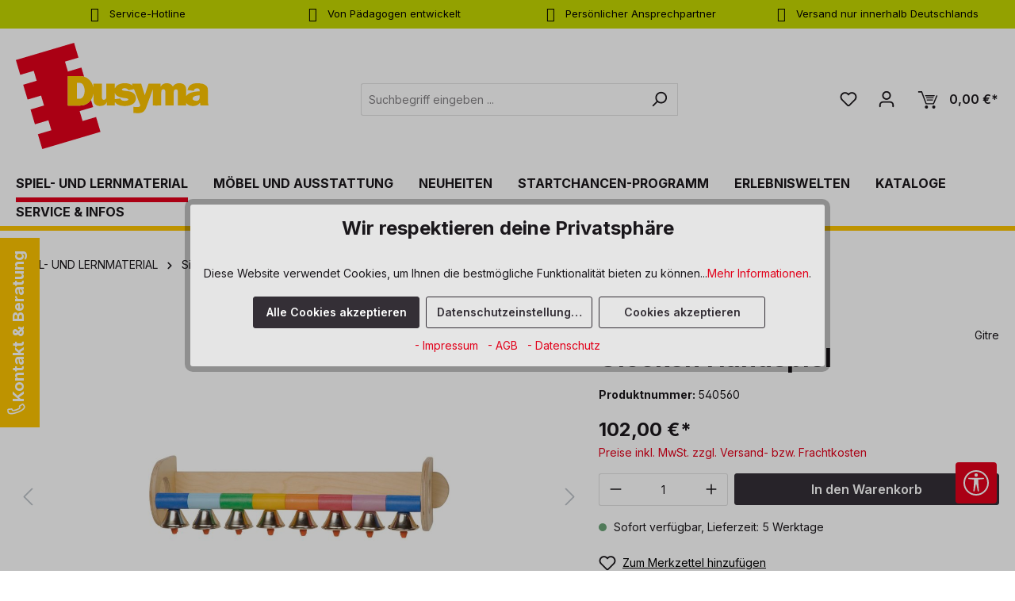

--- FILE ---
content_type: text/html; charset=UTF-8
request_url: https://www.dusyma.com/de/glocken-handspiel/540560
body_size: 39369
content:
<!DOCTYPE html><html lang="de-DE" itemscope="itemscope"><head><meta charset="utf-8"><meta name="viewport" content="width=device-width, initial-scale=1, shrink-to-fit=no"><meta name="author" content=""><meta name="robots" content="index,follow"><meta name="revisit-after" content="15 days"><meta name="keywords" content=""><meta name="description" content="Glocken Handspiel bei Dusyma online kaufen. √ hochwertig √ von Experten entwickelt √ fairer Preis."><meta name="google-site-verification" content="eJI-OAoKiHcCgDh3MmbWVjgvH7UqGD5-5dBOMKQFiZc" /><meta property="og:type" content="product"/><meta property="og:site_name" content="dusyma"/><meta property="og:url" content="https://www.dusyma.com/de/glocken-handspiel/540560"/><meta property="og:title" content="Glocken Handspiel | Dusyma"/><meta property="og:description" content="Glocken Handspiel bei Dusyma online kaufen. √ hochwertig √ von Experten entwickelt √ fairer Preis."/><meta property="og:image" content="https://www.dusyma.com/media/0c/b5/da/1702341612/540560.jpg?ts=1702341612"/><meta property="product:brand" content="Gitre"/><meta property="product:price:amount" content="102"/><meta property="product:price:currency" content="EUR"/><meta property="product:product_link" content="https://www.dusyma.com/de/glocken-handspiel/540560"/><meta name="twitter:card" content="product"/><meta name="twitter:site" content="dusyma"/><meta property="twitter:title" content="Glocken Handspiel | Dusyma"/><meta property="twitter:description" content="Glocken Handspiel bei Dusyma online kaufen. √ hochwertig √ von Experten entwickelt √ fairer Preis."/><meta property="twitter:image" content="https://www.dusyma.com/media/0c/b5/da/1702341612/540560.jpg?ts=1702341612"/><meta content="dusyma"><meta content=""><meta content="true"><meta content="https://www.dusyma.com/media/65/37/4e/1738844621/dusyma-logo_(182).svg?ts=1738844621"><meta name="theme-color" content="#fff"><script type="application/ld+json"> [{"@context":"https:\/\/schema.org\/","@type":"Product","name":"Glocken Handspiel","description":"8 Glocken, die mit den Fingern oder der ganzen Hand gespielt werden k\u00f6nnen. Dabei ist jedem Ton eine Farbe zugeordnet. Dadurch ist das Spielen einer Melodie sehr einfach. C-Dur, Tonumfang eine Oktave.","sku":"540560","mpn":"540560","brand":{"@type":"Brand","name":"Gitre"},"image":["https:\/\/www.dusyma.com\/media\/0c\/b5\/da\/1702341612\/540560.jpg?ts=1702341612","https:\/\/www.dusyma.com\/media\/bf\/ca\/d4\/1702332881\/540560a.jpg?ts=1702332881"],"offers":[{"@type":"Offer","availability":"https:\/\/schema.org\/LimitedAvailability","itemCondition":"https:\/\/schema.org\/NewCondition","priceCurrency":"EUR","priceValidUntil":"2026-01-21","url":"https:\/\/www.dusyma.com\/de\/glocken-handspiel\/540560","price":102.0}]},{"@context":"https:\/\/schema.org","@type":"BreadcrumbList","itemListElement":[{"@type":"ListItem","position":1,"name":"SPIEL- UND LERNMATERIAL","item":"https:\/\/www.dusyma.com\/de\/spiel-und-lernmaterial"},{"@type":"ListItem","position":2,"name":"Sinne und Sprache","item":"https:\/\/www.dusyma.com\/de\/spiel-und-lernmaterial\/sinne-und-sprache"},{"@type":"ListItem","position":3,"name":"Auditive Wahrnehmung","item":"https:\/\/www.dusyma.com\/de\/spiel-und-lernmaterial\/sinne-und-sprache\/auditive-wahrnehmung"}]}] </script><meta http-equiv="X-UA-Compatible" content="IE=edge,chrome=1" /><link rel="shortcut icon" href="https://www.dusyma.com/media/bb/aa/1f/1687415714/logo-dusyma-stein_1-1.png?ts=1693907980"><link rel="canonical" href="https://www.dusyma.com/de/glocken-handspiel/540560"><title>Glocken Handspiel | Dusyma</title><link rel="stylesheet" href="https://www.dusyma.com/theme/116f88e21467c12eb3536160f7b5d5b9/css/all.css?1765964312"><style> .gd--hover-on-listing-container { position: relative; z-index: 100; } .product-image-wrapper img { -webkit-transition: opacity 1s ease-in-out; -moz-transition: opacity 1s ease-in-out; -o-transition: opacity 1s ease-in-out; transition: opacity 1s ease-in-out; } .image--default { z-index: 100; position: absolute; top: 0; width: 100%; } .image--default .product-image-wrapper img { opacity: 1; -webkit-transition: opacity 1s ease-in-out; -moz-transition: opacity 1s ease-in-out; -o-transition: opacity 1s ease-in-out; transition: opacity 1s ease-in-out; } .image--hover .product-image-wrapper img { opacity: 0; } .gd--hover-on-listing-container:hover .image--default .product-image-wrapper img { opacity: 0; } .gd--hover-on-listing-container:hover .image--hover .product-image-wrapper img { opacity: 1; } .gd--hover-on-listing-container .product-wishlist { margin-top: 0; } </style><style> .product-image-wrapper:not(.gd--hover-on-listing-product-image) img { transition: transform .2s; } .product-image-wrapper:not(.gd--hover-on-listing-product-image) img:hover { transform: scale(1.1); } </style> <script>window.features={"V6_5_0_0":true,"v6.5.0.0":true,"V6_6_0_0":true,"v6.6.0.0":true,"V6_7_0_0":false,"v6.7.0.0":false,"ADDRESS_SELECTION_REWORK":false,"address.selection.rework":false,"DISABLE_VUE_COMPAT":false,"disable.vue.compat":false,"ACCESSIBILITY_TWEAKS":false,"accessibility.tweaks":false,"ADMIN_VITE":false,"admin.vite":false,"TELEMETRY_METRICS":false,"telemetry.metrics":false,"PERFORMANCE_TWEAKS":false,"performance.tweaks":false,"CACHE_REWORK":false,"cache.rework":false,"FEATURE_SWAGCMSEXTENSIONS_1":true,"feature.swagcmsextensions.1":true,"FEATURE_SWAGCMSEXTENSIONS_2":true,"feature.swagcmsextensions.2":true,"FEATURE_SWAGCMSEXTENSIONS_8":true,"feature.swagcmsextensions.8":true,"FEATURE_SWAGCMSEXTENSIONS_63":true,"feature.swagcmsextensions.63":true};dataLayer=window.dataLayer||[];dataLayer.push({ecommerce:null});dataLayer.push({"pageTitle":"Glocken Handspiel | Dusyma","pageSubCategory":"","pageCategoryID":"","pageSubCategoryID":"","pageCountryCode":"de-DE","pageLanguageCode":"Deutsch","pageVersion":1,"pageTestVariation":"1","pageValue":1,"pageAttributes":"1","pageCategory":"Product","productID":"e63859b2c12c39afa6125b6aeb6764d1","parentProductID":null,"productName":"Glocken Handspiel","productPrice":"102.00","productEAN":"","productSku":"540560","productManufacturerNumber":"","productCategory":"Auditive Wahrnehmung","productCategoryID":"320db4f2f4a6336dad3cbe1f29c1f55a","productCurrency":"EUR","visitorLoginState":"Logged Out","visitorType":"NOT LOGGED IN","visitorLifetimeValue":0,"visitorExistingCustomer":"No"});dataLayer.push({"event":"view_item","ecommerce":{"currency":"EUR","value":102,"items":[{"item_name":"Glocken Handspiel","item_id":"540560","price":102,"index":0,"item_list_name":"Category","quantity":1,"item_category":"Auditive Wahrnehmung","item_list_id":"320db4f2f4a6336dad3cbe1f29c1f55a","item_brand":"Gitre"}]}});(function(w,d,s,l,i){w[l]=w[l]||[];w[l].push({'gtm.start':new Date().getTime(),event:'gtm.js'});var f=d.getElementsByTagName(s)[0],j=d.createElement(s),dl=l!='dataLayer'?'&l='+l:'';j.async=true;j.src='https://www.googletagmanager.com/gtm.js?id='+i+dl;f.parentNode.insertBefore(j,f);})(window,document,'script','dataLayer','GTM-5J66QRMX');window.dataLayer=window.dataLayer||[];function gtag(){dataLayer.push(arguments);}
(()=>{const analyticsStorageEnabled=document.cookie.split(';').some((item)=>item.trim().includes('dtgsAllowGtmTracking=1'));let googleAdsCookieName='google-ads-enabled';const adsEnabled=document.cookie.split(';').some((item)=>item.trim().includes(googleAdsCookieName+'=1'));gtag('consent','default',{'ad_user_data':adsEnabled?'granted':'denied','ad_storage':adsEnabled?'granted':'denied','ad_personalization':adsEnabled?'granted':'denied','analytics_storage':analyticsStorageEnabled?'granted':'denied'});})();window.useDefaultCookieConsent=true;window.activeNavigationId='320db4f2f4a6336dad3cbe1f29c1f55a';window.router={'frontend.cart.offcanvas':'/de/checkout/offcanvas','frontend.cookie.offcanvas':'/de/cookie/offcanvas','frontend.checkout.finish.page':'/de/checkout/finish','frontend.checkout.info':'/de/widgets/checkout/info','frontend.menu.offcanvas':'/de/widgets/menu/offcanvas','frontend.cms.page':'/de/widgets/cms','frontend.cms.navigation.page':'/de/widgets/cms/navigation','frontend.account.addressbook':'/de/widgets/account/address-book','frontend.country.country-data':'/de/country/country-state-data','frontend.app-system.generate-token':'/de/app-system/Placeholder/generate-token',};window.salesChannelId='66d59ebdd9894994822cb1fb3b94aa70';window.router['widgets.swag.cmsExtensions.quickview']='/de/swag/cms-extensions/quickview';window.router['widgets.swag.cmsExtensions.quickview.variant']='/de/swag/cms-extensions/quickview/variant';window.breakpoints={"xs":0,"sm":576,"md":768,"lg":992,"xl":1200,"xxl":1400};window.customerLoggedInState=0;window.wishlistEnabled=1;window.themeAssetsPublicPath='https://www.dusyma.com/theme/03e5c0c556154242b102b9949a25ad75/assets/';window.validationMessages={"required":"Die Eingabe darf nicht leer sein.","email":"Ung\u00fcltige E-Mail-Adresse. Die E-Mail ben\u00f6tigt das Format \"nutzer@beispiel.de\".","confirmation":"Ihre Eingaben sind nicht identisch.","minLength":"Die Eingabe ist zu kurz."};window.themeJsPublicPath='https://www.dusyma.com/theme/116f88e21467c12eb3536160f7b5d5b9/js/';window.TcinnA11ySnippets={"emptyLinks":"Link hat keinen Text oder aria-label","inputsNoLabel":"Kein Label f\u00fcr dieses Formular-Element","missingLang":"<html> hat kein lang-Attribut","imgsNoAlt":"Bild ohne alt-Attribut","smallFonts":"Schriftgr\u00f6\u00dfe zu klein","lowContrast":"Kontrast zu gering"};(function(){window.acrisCookiePrivacy={a:'_||_',c:'timezone_||__dd_s_||_thx__||_sw-cache-hash|sw-currency|sw-states_||__GRECAPTCHA_||_acris_cookie_first_activated_||_klarna_||_paypal-cookie-key_||_paypalplus_session_v2|PYPF|paypal-offers.+_||_^session-.*_||_csrf.*_||_cookie-preference|acris_cookie_acc_||_acris_cookie_landing_page|acris_cookie_referrer_||_df-session_||_sf_redirect_||_googtrans_||_language_||_PHPSESSID_||_acrisImportExportCookie',r:'google-analytics-enabled_||_google-ads-enabled_||_youtube-video_||_od-klaviyo-track-allow_||___kla_id_||_cto_bundle|cto_idcpy|cto_lwid|criteo_write_test|cto_tld_test|cto_.*|criteo_.*_||_fr|_fbp|tr|_fbc_||__pk_id.*|_pk_ref.*|_pk_ses.*|_pk_cvar.*|_pk_hsr.*|piwik_ignore.*|pk_testcookie.+_||__ym_uid|_ym_d|_ym_isad__ym_metrika_enabled|yabs-sid|_ym_debug|_ym_mp2_substs|_ym_visorc_.*|_ym_hostIndex|_ym_mp2_track|yandexuid|_ym_metrika_enabled|_ym_wasSynced|_ym_isad_||_metrika_enabled_||__ttp_||_ttcsid_||__tt_enable_cookie_||_ttcsid_C5P4F7KVNBDLN9M5EML0_||__mkto_trk_||___uuidusoner_||___lt__sid_||___lt__cid_||__sfid_317c_||_ttcsid_BUBM8E0JQ4BK4Q80O7H0_||__attn_bopd__||__ce.gtld_||__ce.cch_||___utmzz_||___utmzzses_||__schn1_||_t-ip_||_testTLD_||_tatari-session-cookie_||__schn2_||__scid_||__scid_r_||_tatari-cookie-test_||_ttcsid_CS3Q3O3C77UDN9PKKMJ0_||_ab._gd_||_ab.storage.sessionId.85567047-38a7-4ef0-8a40-dee82a2b026a_||_ab.storage.deviceId.85567047-38a7-4ef0-8a40-dee82a2b026a_||__reb2bloaded_||___test___||__clck_||__clsk_||__uetmsclkid_||_emos_jcvid_||_FPAU_||__uetvid_||_FPLC_||_external_id_||_FPGCLAW_||_FPGCLGS_||_FPGSID_||_dd_testcookie_||_datadome_||_interacted_with_page_||_ssm_au_c_||_MicrosoftApplicationsTelemetryDeviceId_||_MicrosoftApplicationsTelemetryFirstLaunchTime_||_undefined_||_empty-cart-widget_||_wishlist-66d59ebdd9894994822cb1fb3b94aa70_||_cart-widget-template_||_emos_jcsid_||__tea_utm_cache_10000007_||_perf_dv6Tr4n_||__ai.tmp1768471348738_||_cookies.js_||__td_||_rl_page_init_referring_domain_||_AMP_76cd2176be_||_rl_page_init_referrer_||_rl_group_trait_||_rl_session_||_rl_trait_||_rl_anonymous_id_||_rl_group_id_||_rl_user_id_||_AMP_MKTG_76cd2176be_||_tawk.+|twk_.+|_tawk.+|__tawk.+|Tawk.*_||___itrace_wid_||__gcl_ag_||_eBucketReset_||_eBucket_||__ain_uid_||__ain_cid_||__yjsu_yjad_||___ctmid_||_daxtr_||_daxtr_dcmsend_||___rtbh.lid_||_OptanonConsent_||_timezone_||_dtgsAllowGtmTracking_||_is_sib_cuid_||__dd_s_||_thx__||_sw-cache-hash|sw-currency|sw-states_||__GRECAPTCHA_||_wishlist-enabled_||__hjid|_hjIncludedInSample|_hjShownFeedbackMessage|_hjDoneTestersWidgets|_hjMinimizedPolls|_hjDonePolls|_hjClosedSurveyInvites|_hjTLDTest|_hjCachedUserAttributes|_hjSessionResumed|_hjCookieTest|hjIncludedInPageviewSample|_hjSessionUser.*|_hjSession_.*|_hjAbsoluteSessionInProgress|_hjIncludedInSessionSample|_hjFirstSeen_||_acris_cookie_first_activated_||_klarna_||_sib_cuid_||_paypal-cookie-key_||___TAG_ASSISTANT_||__gcl_au_||__gcl_aw|_gcl_dc|_gcl_gb|_gcl_gs_||_paypalplus_session_v2|PYPF|paypal-offers.+_||__ga|_gid|_gat_.+|_dc_gtm_UA-.+|ga-disable-UA-.+|__utm(a|b|c|d|t|v|x|z)|_gat|_swag_ga_.*|_gac.*|_ga.*_||_^session-.*_||_csrf.*_||_cookie-preference|acris_cookie_acc_||_acris_cookie_landing_page|acris_cookie_referrer_||_df-session_||__uetsid',i:'/de/cookie-consent/remember',s:[],init:function(){this.c=this.c.split(this.a),this.r=this.r.split(this.a),this.rd(),this.ccs()},ccs:function(){var t,i,e=document.cookie.split(";");for(t=0;t<e.length;t++)i=e[t].trim(),this.gcnov(i),this.cca(i,!0)},rd:function(){var t=Object.getOwnPropertyDescriptor(Document.prototype,"cookie")||Object.getOwnPropertyDescriptor(HTMLDocument.prototype,"cookie");t&&Object.defineProperty(document,"cookie",{get:function(){return t.get.call(document)},set:function(i){var e=acrisCookiePrivacy.cca(i);return!1===e||t.set.call(document,e)}})},cca:function(t,i=!1){var e=this.gcnov(t);return!!e&&(this.ceip(t)?t:!0===this.cia(this.c,e,t)?t:(!1===this.cia(this.r,e,t)&&this.gtkc(e),!0===i?(this.ucbv(t),t):this.grecn(t)))},gcnov:function(t){var i=t.split("=")[0];return!!i&&(i=i.trim())},remeberCookieValue:function(t,i){if(this.s[t]){if(!1!==this.s[t].includes(i))return;for(var e=0;e<this.s[t].length;e++)if(this.gcnov(this.s[t][e])===this.gcnov(i))return;this.s[t].push(i)}else this.s[t]=[],this.s[t].push(i)},acceptAllKnownCookies:function(){this.c=this.r},allowCookieByName:function(t){var i=this.s[t];if(-1===this.c.indexOf(t)&&this.c.push(t),i)for(var e=0;e<i.length;e++)document.cookie=i[e]},denyCookieByName:function(t){var i=this.s[t],ioc=this.c.indexOf(i);if(ioc>-1){this.c.splice(ioc,1);}if(i)for(var e=0;e<i.length;e++)this.ucbv(i[e])},ceip:function(t){if(this.iarc(t))return!0;var i,e=this.gced(t);return!!e&&(i=new Date(e),!!this.ivd(i)&&i<new Date)},gced:function(t){var i=t.split("expires=")[1];return!!i&&i.split(";")[0]},ivd:function(t){return t instanceof Date&&!isNaN(t)},iarc:function(t){return-1!==t.indexOf("2001 01:20:25")},cia:function(t,i,e){var n,r;for(r=0;r<t.length;r++){try{if(t[r]&&(n=new RegExp("^("+t[r]+")$","g"),t[r]===i||i.match(n)))return this.remeberCookieValue(t[r],e),!0;}catch(e){}}return!1},gtkc:function(t){this.r.push(t);if(!this.i)return;var i=new XMLHttpRequest;i.open("GET",this.i+"?c="+t,!0),i.send()},grecn:function(t){if(!t)return t;var i,e=t.split(";"),n=e[0].trim(),r="",c="";if(!n)return!1;for(i=0;i<e.length;i++)-1!==e[i].indexOf("path=")?r=" "+e[i].trim()+";":-1!==e[i].indexOf("domain=")&&(c=" "+e[i].trim()+";");return n+"; expires=Wed, 03 Jan 2001 01:20:25 GMT;"+r+c},ucbv:function(t){if(!t)return t;var i,e,n=t.split(";"),r=n[0].trim(),c="",s="",o=location.hostname.split("."),h=o.shift(),a=o.join(".");if(!r)return!1;for(e=0;e<n.length;e++)-1!==n[e].indexOf("path=")?c=" "+n[e].trim()+";":-1!==n[e].indexOf("domain=")&&(s=" "+n[e].trim()+";");i=r+"; expires=Wed, 03 Jan 2001 01:20:25 GMT;"+c,this.sc(i+s),this.sc(i),a&&this.sc(r+"; expires=Wed, 03 Jan 2001 01:20:25 GMT; domain="+a+";"),h&&this.sc(r+"; expires=Wed, 03 Jan 2001 01:20:25 GMT; domain="+h+"."+a+";")},sc:function(t){document.cookie=t}};window.acrisCookiePrivacy.init();})();;(function(){window.ValStickyHeaderConfig={headerActive:'1',navActive:'1',activeOnScrollUp:' XS SM MD LG XL XXL NONE',positionIsActive:'0',activeViewports:' MD LG XL XXL NONE XS SM'};})();</script> <script src="https://www.dusyma.com/theme/116f88e21467c12eb3536160f7b5d5b9/js/storefront/storefront.js?1765964312" defer></script><script src="https://www.dusyma.com/theme/116f88e21467c12eb3536160f7b5d5b9/js/val-base-frontend/val-base-frontend.js?1765964312" defer></script><script src="https://www.dusyma.com/theme/116f88e21467c12eb3536160f7b5d5b9/js/swag-cms-extensions/swag-cms-extensions.js?1765964312" defer></script><script src="https://www.dusyma.com/theme/116f88e21467c12eb3536160f7b5d5b9/js/solid-product-videos/solid-product-videos.js?1765964312" defer></script><script src="https://www.dusyma.com/theme/116f88e21467c12eb3536160f7b5d5b9/js/sisi-pdf-flipbook-element6/sisi-pdf-flipbook-element6.js?1765964312" defer></script><script src="https://www.dusyma.com/theme/116f88e21467c12eb3536160f7b5d5b9/js/dtgs-google-tag-manager-sw6/dtgs-google-tag-manager-sw6.js?1765964312" defer></script><script src="https://www.dusyma.com/theme/116f88e21467c12eb3536160f7b5d5b9/js/acris-cookie-consent-c-s/acris-cookie-consent-c-s.js?1765964312" defer></script><script src="https://www.dusyma.com/theme/116f88e21467c12eb3536160f7b5d5b9/js/swag-customized-products/swag-customized-products.js?1765964312" defer></script><script src="https://www.dusyma.com/theme/116f88e21467c12eb3536160f7b5d5b9/js/rhiem-extended-registration/rhiem-extended-registration.js?1765964312" defer></script><script src="https://www.dusyma.com/theme/116f88e21467c12eb3536160f7b5d5b9/js/pluszwei-back-in-stock-reminder/pluszwei-back-in-stock-reminder.js?1765964312" defer></script><script src="https://www.dusyma.com/theme/116f88e21467c12eb3536160f7b5d5b9/js/neti-next-easy-coupon/neti-next-easy-coupon.js?1765964312" defer></script><script src="https://www.dusyma.com/theme/116f88e21467c12eb3536160f7b5d5b9/js/goodday-hover-on-listing-s-w6/goodday-hover-on-listing-s-w6.js?1765964312" defer></script><script src="https://www.dusyma.com/theme/116f88e21467c12eb3536160f7b5d5b9/js/swag-b2b-platform/swag-b2b-platform.js?1765964312" defer></script><script src="https://www.dusyma.com/theme/116f88e21467c12eb3536160f7b5d5b9/js/h1web-blog/h1web-blog.js?1765964312" defer></script><script src="https://www.dusyma.com/theme/116f88e21467c12eb3536160f7b5d5b9/js/solid-advanced-slider-elements/solid-advanced-slider-elements.js?1765964312" defer></script><script src="https://www.dusyma.com/theme/116f88e21467c12eb3536160f7b5d5b9/js/dne-custom-css-js/dne-custom-css-js.js?1765964312" defer></script><script src="https://www.dusyma.com/theme/116f88e21467c12eb3536160f7b5d5b9/js/val-infinite-scroll/val-infinite-scroll.js?1765964312" defer></script><script src="https://www.dusyma.com/theme/116f88e21467c12eb3536160f7b5d5b9/js/nds-banner-plugin/nds-banner-plugin.js?1765964312" defer></script><script src="https://www.dusyma.com/theme/116f88e21467c12eb3536160f7b5d5b9/js/swag-pay-pal/swag-pay-pal.js?1765964312" defer></script><script src="https://www.dusyma.com/theme/116f88e21467c12eb3536160f7b5d5b9/js/val-sticky-header/val-sticky-header.js?1765964312" defer></script><script src="https://www.dusyma.com/theme/116f88e21467c12eb3536160f7b5d5b9/js/klavi-overd/klavi-overd.js?1765964312" defer></script><script src="https://www.dusyma.com/theme/116f88e21467c12eb3536160f7b5d5b9/js/acris-search-c-s/acris-search-c-s.js?1765964312" defer></script><script src="https://www.dusyma.com/theme/116f88e21467c12eb3536160f7b5d5b9/js/tcinn-a11y-toolbar-app/tcinn-a11y-toolbar-app.js?1765964312" defer></script><script src="https://www.dusyma.com/theme/116f88e21467c12eb3536160f7b5d5b9/js/val-dusyma-theme/val-dusyma-theme.js?1765964312" defer></script></head><body class="is-ctl-product is-act-index"><div id="page-top" class="skip-to-content bg-primary-subtle text-primary-emphasis overflow-hidden" tabindex="-1"><div class="container skip-to-content-container d-flex justify-content-center visually-hidden-focusable"><a href="#content-main" class="skip-to-content-link d-inline-flex text-decoration-underline m-1 p-2 fw-bold gap-2"> Zum Hauptinhalt springen </a><a href="#header-main-search-input" class="skip-to-content-link d-inline-flex text-decoration-underline m-1 p-2 fw-bold gap-2 d-none d-sm-block"> Zur Suche springen </a><a href="#main-navigation-menu" class="skip-to-content-link d-inline-flex text-decoration-underline m-1 p-2 fw-bold gap-2 d-none d-lg-block"> Zur Hauptnavigation springen </a></div></div><noscript class="noscript-main"><div role="alert" aria-live="polite" class="alert alert-info alert-has-icon"> <span class="icon icon-info" aria-hidden="true"><svg xmlns="http://www.w3.org/2000/svg" xmlns:xlink="http://www.w3.org/1999/xlink" width="24" height="24" viewBox="0 0 24 24"><defs><path d="M12 7c.5523 0 1 .4477 1 1s-.4477 1-1 1-1-.4477-1-1 .4477-1 1-1zm1 9c0 .5523-.4477 1-1 1s-1-.4477-1-1v-5c0-.5523.4477-1 1-1s1 .4477 1 1v5zm11-4c0 6.6274-5.3726 12-12 12S0 18.6274 0 12 5.3726 0 12 0s12 5.3726 12 12zM12 2C6.4772 2 2 6.4772 2 12s4.4772 10 10 10 10-4.4772 10-10S17.5228 2 12 2z" id="icons-default-info" /></defs><use xlink:href="#icons-default-info" fill="#758CA3" fill-rule="evenodd" /></svg></span> <div class="alert-content-container"><div class="alert-content"> Um unseren Shop in vollem Umfang nutzen zu können, empfehlen wir Ihnen Javascript in Ihrem Browser zu aktivieren. </div></div></div></noscript><noscript class="noscript-gtm"><iframe src="https://www.googletagmanager.com/ns.html?id=GTM-5J66QRMX" height="0" width="0" style="display:none;visibility:hidden"></iframe></noscript><div class="features-bar d-xl-block d-none"><div class="container"><div class="features-bar-columns row"><div class="features-bar-column col-sm-6 col-lg d-xl-block d-none"><div class="features-bar-wrap list-group"><a class="features-bar-column-link" href="https://www.dusyma.com/de/service-infos/kontakt" title="Service-Hotline" aria-label="Service-Hotline, 0 71 81 - 60 03 0"> <span class="features-bar-column-inner features-bar-column-slide"> <span class="features-bar-column-item text" aria-hidden="true"><i class="zenit-features-icon-feather-phone" aria-hidden="true"></i> <span>Service-Hotline</span> </span> <span class="features-bar-column-item text-slide" aria-hidden="true"><i class="zenit-features-icon-feather-phone" aria-hidden="true"></i> <span>0 71 81 - 60 03 0</span> </span> </span> </a></div></div><div class="features-bar-column col-sm-6 col-lg d-xl-block d-none"><div class="features-bar-wrap list-group"><div class="features-bar-column-text" aria-label="Von Pädagogen entwickelt, Bis zu 5 Jahre Garantie" tabindex="0"> <span class="features-bar-column-inner features-bar-column-slide"> <span class="features-bar-column-item text" aria-hidden="true"><i class="zenit-features-icon-feather-trophy" aria-hidden="true"></i> <span>Von Pädagogen entwickelt</span> </span> <span class="features-bar-column-item text-slide" aria-hidden="true"><i class="zenit-features-icon-feather-trophy" aria-hidden="true"></i> <span>Bis zu 5 Jahre Garantie</span> </span> </span> </div></div></div><div class="features-bar-column col-sm-6 col-lg d-xl-block d-none"><div class="features-bar-wrap list-group"><div class="features-bar-column-text" aria-label="Persönlicher Ansprechpartner, Individuelle Betreuung" tabindex="0"> <span class="features-bar-column-inner features-bar-column-slide"> <span class="features-bar-column-item text" aria-hidden="true"><i class="zenit-features-icon-feather-user" aria-hidden="true"></i> <span>Persönlicher Ansprechpartner</span> </span> <span class="features-bar-column-item text-slide" aria-hidden="true"><i class="zenit-features-icon-feather-user" aria-hidden="true"></i> <span>Individuelle Betreuung</span> </span> </span> </div></div></div><div class="features-bar-column col-sm-6 col-lg d-xl-block d-none"><div class="features-bar-wrap list-group"><div class="features-bar-column-text" aria-label="Versand nur innerhalb Deutschlands"> <span class="features-bar-column-inner"> <span class="features-bar-column-item text" aria-hidden="true"><i class="zenit-features-icon-feather-location" aria-hidden="true"></i> <span>Versand nur innerhalb Deutschlands</span> </span> </span> </div></div></div></div></div></div><header class="header-main"><div class="container"><div class="top-bar d-none d-lg-block"><nav class="top-bar-nav" aria-label="Shop-Einstellungen"></nav></div><div class="row align-items-center header-row"><div class="col-12 d-none d-sm-block col-lg-auto header-logo-col"><div class="header-logo-main text-center"><a class="header-logo-main-link" href="/de/" title="Zur Startseite gehen"><picture class="header-logo-picture d-block m-auto"><source srcset="https://www.dusyma.com/media/30/10/c2/1701039213/logo-dusyma-stein.jpg?ts=1701039213" media="(max-width: 767px)"><img src="https://www.dusyma.com/media/65/37/4e/1738844621/dusyma-logo_%28182%29.svg?ts=1738844621" alt="Zur Startseite gehen" class="img-fluid header-logo-main-img"></picture></a></div></div><div class="col-12 order-2 col-sm order-sm-1 header-search-col"><div class="row"><div class="col-sm-auto d-none d-sm-block d-lg-none"><div class="nav-main-toggle"> <button class="btn nav-main-toggle-btn header-actions-btn" type="button" data-off-canvas-menu="true" aria-label="Menü"> <span class="icon icon-stack"><svg xmlns="http://www.w3.org/2000/svg" xmlns:xlink="http://www.w3.org/1999/xlink" width="24" height="24" viewBox="0 0 24 24"><defs><path d="M3 13c-.5523 0-1-.4477-1-1s.4477-1 1-1h18c.5523 0 1 .4477 1 1s-.4477 1-1 1H3zm0-7c-.5523 0-1-.4477-1-1s.4477-1 1-1h18c.5523 0 1 .4477 1 1s-.4477 1-1 1H3zm0 14c-.5523 0-1-.4477-1-1s.4477-1 1-1h18c.5523 0 1 .4477 1 1s-.4477 1-1 1H3z" id="icons-default-stack" /></defs><use xlink:href="#icons-default-stack" fill="#758CA3" fill-rule="evenodd" /></svg></span> </button> </div></div><div class="col"><div id="searchCollapse"><div class="header-search"><form action="/de/search" method="get" data-search-widget="true" data-search-widget-options='{&quot;searchWidgetMinChars&quot;:3}' data-url="/de/suggest?search=" class="header-search-form"><div class="input-group"><input type="search" id="header-main-search-input" name="search" class="form-control header-search-input" autocomplete="off" autocapitalize="off" placeholder="Suchbegriff eingeben ..." aria-label="Suchbegriff eingeben ..." value=""> <button type="submit" class="btn header-search-btn" aria-label="Suchen"> <span class="header-search-icon"> <span class="icon icon-search"><svg xmlns="http://www.w3.org/2000/svg" xmlns:xlink="http://www.w3.org/1999/xlink" width="24" height="24" viewBox="0 0 24 24"><defs><path d="M10.0944 16.3199 4.707 21.707c-.3905.3905-1.0237.3905-1.4142 0-.3905-.3905-.3905-1.0237 0-1.4142L8.68 14.9056C7.6271 13.551 7 11.8487 7 10c0-4.4183 3.5817-8 8-8s8 3.5817 8 8-3.5817 8-8 8c-1.8487 0-3.551-.627-4.9056-1.6801zM15 16c3.3137 0 6-2.6863 6-6s-2.6863-6-6-6-6 2.6863-6 6 2.6863 6 6 6z" id="icons-default-search" /></defs><use xlink:href="#icons-default-search" fill="#758CA3" fill-rule="evenodd" /></svg></span> </span> </button> <button class="btn header-close-btn js-search-close-btn d-none" type="button" aria-label="Die Dropdown-Suche schließen"> <span class="header-close-icon"> <span class="icon icon-x"><svg xmlns="http://www.w3.org/2000/svg" xmlns:xlink="http://www.w3.org/1999/xlink" width="24" height="24" viewBox="0 0 24 24"><defs><path d="m10.5858 12-7.293-7.2929c-.3904-.3905-.3904-1.0237 0-1.4142.3906-.3905 1.0238-.3905 1.4143 0L12 10.5858l7.2929-7.293c.3905-.3904 1.0237-.3904 1.4142 0 .3905.3906.3905 1.0238 0 1.4143L13.4142 12l7.293 7.2929c.3904.3905.3904 1.0237 0 1.4142-.3906.3905-1.0238.3905-1.4143 0L12 13.4142l-7.2929 7.293c-.3905.3904-1.0237.3904-1.4142 0-.3905-.3906-.3905-1.0238 0-1.4143L10.5858 12z" id="icons-default-x" /></defs><use xlink:href="#icons-default-x" fill="#758CA3" fill-rule="evenodd" /></svg></span> </span> </button> </div></form></div></div></div></div></div><div class="col-12 order-1 col-sm-auto order-sm-2 header-actions-col"><div class="row g-0"><div class="col d-flex d-sm-none align-items-center val-wrapper-menu-logo"><div class="menu-button"> <button class="btn nav-main-toggle-btn header-actions-btn" type="button" data-off-canvas-menu="true" aria-label="Menü"> <span class="icon icon-stack"><svg xmlns="http://www.w3.org/2000/svg" xmlns:xlink="http://www.w3.org/1999/xlink" width="24" height="24" viewBox="0 0 24 24"><use xlink:href="#icons-default-stack" fill="#758CA3" fill-rule="evenodd" /></svg></span> </button> </div><div class="header-logo-col"><div class="header-logo-main text-center"><a class="header-logo-main-link" href="/de/" title="Zur Startseite gehen"><picture class="header-logo-picture d-block m-auto"><source srcset="https://www.dusyma.com/media/30/10/c2/1701039213/logo-dusyma-stein.jpg?ts=1701039213" media="(max-width: 767px)"><img src="https://www.dusyma.com/media/65/37/4e/1738844621/dusyma-logo_%28182%29.svg?ts=1738844621" alt="Zur Startseite gehen" class="img-fluid header-logo-main-img"></picture></a></div></div></div><div class="col-auto"><div class="header-wishlist"><a class="btn header-wishlist-btn header-actions-btn" href="/de/wishlist" title="Merkzettel" aria-label="Merkzettel"> <span class="header-wishlist-icon"> <span class="icon icon-heart"><svg xmlns="http://www.w3.org/2000/svg" xmlns:xlink="http://www.w3.org/1999/xlink" width="24" height="24" viewBox="0 0 24 24"><defs><path d="M20.0139 12.2998c1.8224-1.8224 1.8224-4.7772 0-6.5996-1.8225-1.8225-4.7772-1.8225-6.5997 0L12 7.1144l-1.4142-1.4142c-1.8225-1.8225-4.7772-1.8225-6.5997 0-1.8224 1.8224-1.8224 4.7772 0 6.5996l7.519 7.519a.7.7 0 0 0 .9899 0l7.5189-7.519zm1.4142 1.4142-7.519 7.519c-1.0543 1.0544-2.7639 1.0544-3.8183 0L2.572 13.714c-2.6035-2.6035-2.6035-6.8245 0-9.428 2.6035-2.6035 6.8246-2.6035 9.4281 0 2.6035-2.6035 6.8246-2.6035 9.428 0 2.6036 2.6035 2.6036 6.8245 0 9.428z" id="icons-default-heart" /></defs><use xlink:href="#icons-default-heart" fill="#758CA3" fill-rule="evenodd" /></svg></span> </span> <span class="badge bg-primary header-wishlist-badge" id="wishlist-basket" data-wishlist-storage="true" data-wishlist-storage-options="{&quot;listPath&quot;:&quot;\/de\/wishlist\/list&quot;,&quot;mergePath&quot;:&quot;\/de\/wishlist\/merge&quot;,&quot;pageletPath&quot;:&quot;\/de\/wishlist\/merge\/pagelet&quot;}" data-wishlist-widget="true" data-wishlist-widget-options="{&quot;showCounter&quot;:true}"></span> </a></div></div><div class="col-auto"><div class="account-menu"><div class="dropdown"> <button class="btn account-menu-btn header-actions-btn" type="button" id="accountWidget" data-account-menu="true" data-bs-toggle="dropdown" aria-haspopup="true" aria-expanded="false" aria-label="Mein Konto" title="Mein Konto"> <span class="icon icon-avatar"><svg xmlns="http://www.w3.org/2000/svg" xmlns:xlink="http://www.w3.org/1999/xlink" width="24" height="24" viewBox="0 0 24 24"><defs><path d="M12 3C9.7909 3 8 4.7909 8 7c0 2.2091 1.7909 4 4 4 2.2091 0 4-1.7909 4-4 0-2.2091-1.7909-4-4-4zm0-2c3.3137 0 6 2.6863 6 6s-2.6863 6-6 6-6-2.6863-6-6 2.6863-6 6-6zM4 22.099c0 .5523-.4477 1-1 1s-1-.4477-1-1V20c0-2.7614 2.2386-5 5-5h10.0007c2.7614 0 5 2.2386 5 5v2.099c0 .5523-.4477 1-1 1s-1-.4477-1-1V20c0-1.6569-1.3431-3-3-3H7c-1.6569 0-3 1.3431-3 3v2.099z" id="icons-default-avatar" /></defs><use xlink:href="#icons-default-avatar" fill="#758CA3" fill-rule="evenodd" /></svg></span> </button> <div class="dropdown-menu dropdown-menu-end account-menu-dropdown js-account-menu-dropdown" aria-labelledby="accountWidget"><div class="offcanvas-header"> <button class="btn btn-light offcanvas-close js-offcanvas-close"> <span class="icon icon-x icon-sm"><svg xmlns="http://www.w3.org/2000/svg" xmlns:xlink="http://www.w3.org/1999/xlink" width="24" height="24" viewBox="0 0 24 24"><use xlink:href="#icons-default-x" fill="#758CA3" fill-rule="evenodd" /></svg></span> Menü schließen </button> </div><div class="offcanvas-body"><div class="account-menu"><div class="dropdown-header account-menu-header"> Mein Konto </div><div class="account-menu-login"><a href="/de/account/login" title="Anmelden" class="btn btn-primary account-menu-login-button"> Anmelden </a><div class="account-menu-register"> oder <a href="/de/account/login" title="Registrieren"> registrieren </a></div></div><div class="account-menu-links"><div class="header-account-menu"><div class="card account-menu-inner"><nav class="list-group list-group-flush account-aside-list-group"><a href="/de/account" title="Übersicht" class="list-group-item list-group-item-action account-aside-item"> Übersicht </a><a href="/de/account/profile" title="Persönliches Profil" class="list-group-item list-group-item-action account-aside-item"> Persönliches Profil </a><a href="/de/account/address" title="Adressen" class="list-group-item list-group-item-action account-aside-item"> Adressen </a><a href="/de/account/payment" title="Zahlungsarten" class="list-group-item list-group-item-action account-aside-item"> Zahlungsarten </a><a href="/de/account/order" title="Bestellungen" class="list-group-item list-group-item-action account-aside-item"> Bestellungen </a><a href="/de/EasyCoupon/list" title="Meine Gutscheine" class="list-group-item list-group-item-action account-aside-item"> Meine Gutscheine </a></nav></div></div></div></div></div></div></div></div></div><div class="col-auto"><div class="header-cart" data-off-canvas-cart="true"><a class="btn header-cart-btn header-actions-btn" href="/de/checkout/cart" data-cart-widget="true" title="Warenkorb" aria-label="Warenkorb"> <span class="header-cart-icon"> <span class="icon icon-custom icon-custom-dusyma_cart-icon"><svg xmlns="http://www.w3.org/2000/svg" width="74.873" height="67.677" viewBox="0 0 74.873 67.677"><path d="M54.565,61.491a6.186,6.186,0,1,1,6.186,6.186A6.174,6.174,0,0,1,54.565,61.491Zm-28.417,0a6.186,6.186,0,1,1,6.187,6.186A6.174,6.174,0,0,1,26.149,61.491ZM28.712,49c-.024-.075-.049-.1-.074-.173L12.4,5.4a.934.934,0,0,1-.074-.246c-.024-.05-.024-.1-.05-.123H.937C.912,5.028.912,5,.887,5,.394,4.905,0,3.845,0,2.515,0,1.233.37.173.838.025A.243.243,0,0,1,.937,0h13.85c.025,0,.049.025.075.025S14.91,0,14.936,0c.418,0,.739.641.887,1.528l1.429,3.845L32.729,46.8H58.016l12.4-29.2c.024-.049.049-.074.074-.122a1.889,1.889,0,0,1,.049-.2,2.257,2.257,0,1,1,4.14,1.8l-.074.148c-.024.1-.049.173-.049.173L61.787,49.44c-.025.049-.049.074-.075.122a2.078,2.078,0,0,1-.715.814,1.81,1.81,0,0,1-1.4.69c-.049,0-.1-.025-.148-.025a.515.515,0,0,1-.148.025H31.866c-.024,0-.049-.025-.1-.025h-.024a1.61,1.61,0,0,1-.458.065A3.152,3.152,0,0,1,28.712,49ZM56.315,36.2a.422.422,0,0,1-.123.025H34.726c-.024,0-.049-.025-.074-.025a1.971,1.971,0,0,1-1.381-2.119,1.976,1.976,0,0,1,1.307-2.094.765.765,0,0,1,.172-.025H56.217c.024,0,.074.025.1.025.049,0,.074-.025.123-.025.838,0,1.5.937,1.5,2.119,0,1.158-.666,2.119-1.528,2.145C56.389,36.229,56.34,36.2,56.315,36.2Zm2.046-8.158a.693.693,0,0,1-.148.024H32.8c-.024,0-.074-.024-.1-.024a2,2,0,0,1-1.626-2.12,2.021,2.021,0,0,1,1.553-2.1,1.132,1.132,0,0,1,.2-.024h25.41c.049,0,.074.024.123.024a.317.317,0,0,1,.148-.024,1.958,1.958,0,0,1,1.775,2.119,2.014,2.014,0,0,1-1.8,2.144A1.058,1.058,0,0,0,58.361,28.047Zm3.7-8.33c-.049,0-.123-.024-.173-.024a.8.8,0,0,1-.173.024H29.032c-.049,0-.074-.024-.123-.024a2.241,2.241,0,0,1-2.094-2.243,2.284,2.284,0,0,1,2-2.243,1.681,1.681,0,0,1,.247-.024H61.712c.049,0,.1.024.149.024.074,0,.123-.024.2-.024a2.268,2.268,0,0,1,.045,4.535Z"/></svg></span> </span> <span class="header-cart-total"> 0,00 €* </span> </a></div></div></div></div></div></div></header><div class="nav-main"><div class="main-navigation" id="mainNavigation" data-flyout-menu="true"><div class="container"><nav class="nav main-navigation-menu" id="main-navigation-menu" aria-label="Hauptnavigation" itemscope="itemscope"><a class="nav-link main-navigation-link nav-item-dc56d6b37eb130a4b4f7e71d8b6210c5 active" href="https://www.dusyma.com/de/spiel-und-lernmaterial" data-flyout-menu-trigger="dc56d6b37eb130a4b4f7e71d8b6210c5" title="SPIEL- UND LERNMATERIAL"><div class="main-navigation-link-text"> <span >SPIEL- UND LERNMATERIAL</span> </div></a><a class="nav-link main-navigation-link nav-item-65af57d4030e30e4ab6557b00f0db525 " href="https://www.dusyma.com/de/moebel-und-ausstattung" data-flyout-menu-trigger="65af57d4030e30e4ab6557b00f0db525" title="MÖBEL UND AUSSTATTUNG"><div class="main-navigation-link-text"> <span >MÖBEL UND AUSSTATTUNG</span> </div></a><a class="nav-link main-navigation-link nav-item-28cbe8b1ba7b487aa55b77a429687ae9 " href="https://www.dusyma.com/de/neuheiten" title="NEUHEITEN"><div class="main-navigation-link-text"> <span >NEUHEITEN</span> </div></a><a class="nav-link main-navigation-link nav-item-f90bfcb7052b4df583aaee5cdd464f0d " href="https://www.dusyma.com/de/startchancen-programm" title="STARTCHANCEN-PROGRAMM"><div class="main-navigation-link-text"> <span >STARTCHANCEN-PROGRAMM</span> </div></a><a class="nav-link main-navigation-link nav-item-4b8341c4558d488abbd6eea903f2393d " href="https://www.dusyma.com/de/erlebniswelten" data-flyout-menu-trigger="4b8341c4558d488abbd6eea903f2393d" title="ERLEBNISWELTEN"><div class="main-navigation-link-text"> <span >ERLEBNISWELTEN</span> </div></a><a class="nav-link main-navigation-link nav-item-338e57c515da47fcbb17674187f17824 " href="https://katalog.dusyma.com/" target="_blank" title="KATALOGE"><div class="main-navigation-link-text"> <span >KATALOGE</span> </div></a><a class="nav-link main-navigation-link nav-item-b772547c0eb5481587eae9b0b98cf91b " href="https://www.dusyma.com/de/service-infos" data-flyout-menu-trigger="b772547c0eb5481587eae9b0b98cf91b" title="SERVICE &amp; INFOS"><div class="main-navigation-link-text"> <span >SERVICE &amp; INFOS</span> </div></a></nav><div class="navigation-flyouts"><div class="navigation-flyout" data-flyout-menu-id="dc56d6b37eb130a4b4f7e71d8b6210c5"><div class="container"><div class="row navigation-flyout-bar"><div class="col"><div class="navigation-flyout-category-link"><a class="nav-link" href="https://www.dusyma.com/de/spiel-und-lernmaterial" title="SPIEL- UND LERNMATERIAL"> Zur Kategorie SPIEL- UND LERNMATERIAL <span class="icon icon-arrow-right icon-primary"><svg xmlns="http://www.w3.org/2000/svg" xmlns:xlink="http://www.w3.org/1999/xlink" width="16" height="16" viewBox="0 0 16 16"><defs><path id="icons-solid-arrow-right" d="M6.7071 6.2929c-.3905-.3905-1.0237-.3905-1.4142 0-.3905.3905-.3905 1.0237 0 1.4142l3 3c.3905.3905 1.0237.3905 1.4142 0l3-3c.3905-.3905.3905-1.0237 0-1.4142-.3905-.3905-1.0237-.3905-1.4142 0L9 8.5858l-2.2929-2.293z" /></defs><use transform="rotate(-90 9 8.5)" xlink:href="#icons-solid-arrow-right" fill="#758CA3" fill-rule="evenodd" /></svg></span> </a></div></div><div class="col-auto"><div class="navigation-flyout-close js-close-flyout-menu"> <span class="icon icon-x"><svg xmlns="http://www.w3.org/2000/svg" xmlns:xlink="http://www.w3.org/1999/xlink" width="24" height="24" viewBox="0 0 24 24"><use xlink:href="#icons-default-x" fill="#758CA3" fill-rule="evenodd" /></svg></span> </div></div></div><div class="row navigation-flyout-content"><div class="col"><div class="navigation-flyout-categories"><div class="row navigation-flyout-categories is-level-0"><div class="col-3 navigation-flyout-col"><a class="nav-item nav-link navigation-flyout-link is-level-0 active" href="https://www.dusyma.com/de/spiel-und-lernmaterial/sinne-und-sprache" title="Sinne und Sprache"> <span >Sinne und Sprache</span> </a><div class="navigation-flyout-categories is-level-1"><div class="navigation-flyout-col"><a class="nav-item nav-link navigation-flyout-link is-level-1" href="https://www.dusyma.com/de/spiel-und-lernmaterial/sinne-und-sprache/hoeren-tasten-fuehlen-schmecken-und-sehen" title="Hören, Tasten, Fühlen, Schmecken und Sehen"> <span >Hören, Tasten, Fühlen, Schmecken und Sehen</span> </a><div class="navigation-flyout-categories is-level-2"></div></div><div class="navigation-flyout-col"><a class="nav-item nav-link navigation-flyout-link is-level-1" href="https://www.dusyma.com/de/spiel-und-lernmaterial/sinne-und-sprache/sinnesraum" title="Sinnesraum"> <span >Sinnesraum</span> </a><div class="navigation-flyout-categories is-level-2"></div></div><div class="navigation-flyout-col"><a class="nav-item nav-link navigation-flyout-link is-level-1" href="https://www.dusyma.com/de/spiel-und-lernmaterial/sinne-und-sprache/heuristisches-material" title="Heuristisches Material"> <span >Heuristisches Material</span> </a><div class="navigation-flyout-categories is-level-2"></div></div><div class="navigation-flyout-col"><a class="nav-item nav-link navigation-flyout-link is-level-1" href="https://www.dusyma.com/de/spiel-und-lernmaterial/sinne-und-sprache/koerperwahrnehmung" title="Körperwahrnehmung"> <span >Körperwahrnehmung</span> </a><div class="navigation-flyout-categories is-level-2"></div></div><div class="navigation-flyout-col"><a class="nav-item nav-link navigation-flyout-link is-level-1" href="https://www.dusyma.com/de/spiel-und-lernmaterial/sinne-und-sprache/sandspiel" title="Sandspiel"> <span >Sandspiel</span> </a><div class="navigation-flyout-categories is-level-2"></div></div><div class="navigation-flyout-col"><a class="nav-item nav-link navigation-flyout-link is-level-1" href="https://www.dusyma.com/de/spiel-und-lernmaterial/sinne-und-sprache/apropos-sprache" title="Apropos Sprache"> <span >Apropos Sprache</span> </a><div class="navigation-flyout-categories is-level-2"></div></div><div class="navigation-flyout-col"><a class="nav-item nav-link navigation-flyout-link is-level-1" href="https://www.dusyma.com/de/spiel-und-lernmaterial/sinne-und-sprache/wortschatzerweiterung" title="Wortschatzerweiterung"> <span >Wortschatzerweiterung</span> </a><div class="navigation-flyout-categories is-level-2"></div></div><div class="navigation-flyout-col"><a class="nav-item nav-link navigation-flyout-link is-level-1" href="https://www.dusyma.com/de/spiel-und-lernmaterial/sinne-und-sprache/geschichtenerzaehlen" title="Geschichtenerzählen"> <span >Geschichtenerzählen</span> </a><div class="navigation-flyout-categories is-level-2"></div></div><div class="navigation-flyout-col"><a class="nav-item nav-link navigation-flyout-link is-level-1" href="https://www.dusyma.com/de/spiel-und-lernmaterial/sinne-und-sprache/artikulation" title="Artikulation"> <span >Artikulation</span> </a><div class="navigation-flyout-categories is-level-2"></div></div><div class="navigation-flyout-col"><a class="nav-item nav-link navigation-flyout-link is-level-1" href="https://www.dusyma.com/de/spiel-und-lernmaterial/sinne-und-sprache/sprachfoerderspiele" title="Sprachförderspiele"> <span >Sprachförderspiele</span> </a><div class="navigation-flyout-categories is-level-2"></div></div><div class="navigation-flyout-col"><a class="nav-item nav-link navigation-flyout-link is-level-1" href="https://www.dusyma.com/de/spiel-und-lernmaterial/sinne-und-sprache/literacy" title="Literacy"> <span >Literacy</span> </a><div class="navigation-flyout-categories is-level-2"></div></div><div class="navigation-flyout-col"><a class="nav-item nav-link navigation-flyout-link is-level-1" href="https://www.dusyma.com/de/spiel-und-lernmaterial/sinne-und-sprache/sprache-aufnehmen" title="Sprache aufnehmen"> <span >Sprache aufnehmen</span> </a><div class="navigation-flyout-categories is-level-2"></div></div><div class="navigation-flyout-col"><a class="nav-item nav-link navigation-flyout-link is-level-1 active" href="https://www.dusyma.com/de/spiel-und-lernmaterial/sinne-und-sprache/auditive-wahrnehmung" title="Auditive Wahrnehmung"> <span >Auditive Wahrnehmung</span> </a><div class="navigation-flyout-categories is-level-2"></div></div><div class="navigation-flyout-col"><a class="nav-item nav-link navigation-flyout-link is-level-1" href="https://www.dusyma.com/de/spiel-und-lernmaterial/sinne-und-sprache/phonologisches-bewusstsein" title="Phonologisches Bewusstsein"> <span >Phonologisches Bewusstsein</span> </a><div class="navigation-flyout-categories is-level-2"></div></div><div class="navigation-flyout-col"><a class="nav-item nav-link navigation-flyout-link is-level-1" href="https://www.dusyma.com/de/spiel-und-lernmaterial/sinne-und-sprache/kamishibai-bildkarten" title="Kamishibai &amp; Bildkarten"> <span >Kamishibai &amp; Bildkarten</span> </a><div class="navigation-flyout-categories is-level-2"></div></div></div></div><div class="col-3 navigation-flyout-col"><a class="nav-item nav-link navigation-flyout-link is-level-0" href="https://www.dusyma.com/de/spiel-und-lernmaterial/rollenspiel" title="Rollenspiel"> <span >Rollenspiel</span> </a><div class="navigation-flyout-categories is-level-1"><div class="navigation-flyout-col"><a class="nav-item nav-link navigation-flyout-link is-level-1" href="https://www.dusyma.com/de/spiel-und-lernmaterial/rollenspiel/gefuehl-mitgefuehl" title="Gefühl &amp; Mitgefühl"> <span >Gefühl &amp; Mitgefühl</span> </a><div class="navigation-flyout-categories is-level-2"></div></div><div class="navigation-flyout-col"><a class="nav-item nav-link navigation-flyout-link is-level-1" href="https://www.dusyma.com/de/spiel-und-lernmaterial/rollenspiel/kaufladen-zubehoer" title="Kaufladen &amp; Zubehör"> <span >Kaufladen &amp; Zubehör</span> </a><div class="navigation-flyout-categories is-level-2"></div></div><div class="navigation-flyout-col"><a class="nav-item nav-link navigation-flyout-link is-level-1" href="https://www.dusyma.com/de/spiel-und-lernmaterial/rollenspiel/joyk-empathiepuppen" title="Joyk Empathiepuppen"> <span >Joyk Empathiepuppen</span> </a><div class="navigation-flyout-categories is-level-2"></div></div><div class="navigation-flyout-col"><a class="nav-item nav-link navigation-flyout-link is-level-1" href="https://www.dusyma.com/de/spiel-und-lernmaterial/rollenspiel/spielmoebel" title="Spielmöbel"> <span >Spielmöbel</span> </a><div class="navigation-flyout-categories is-level-2"></div></div><div class="navigation-flyout-col"><a class="nav-item nav-link navigation-flyout-link is-level-1" href="https://www.dusyma.com/de/spiel-und-lernmaterial/rollenspiel/kleine-welt-spiel" title="Kleine-Welt-Spiel"> <span >Kleine-Welt-Spiel</span> </a><div class="navigation-flyout-categories is-level-2"></div></div><div class="navigation-flyout-col"><a class="nav-item nav-link navigation-flyout-link is-level-1" href="https://www.dusyma.com/de/spiel-und-lernmaterial/rollenspiel/tierwelt" title="Tierwelt"> <span >Tierwelt</span> </a><div class="navigation-flyout-categories is-level-2"></div></div><div class="navigation-flyout-col"><a class="nav-item nav-link navigation-flyout-link is-level-1" href="https://www.dusyma.com/de/spiel-und-lernmaterial/rollenspiel/kueche-zubehoer" title="Küche &amp; Zubehör"> <span >Küche &amp; Zubehör</span> </a><div class="navigation-flyout-categories is-level-2"></div></div><div class="navigation-flyout-col"><a class="nav-item nav-link navigation-flyout-link is-level-1" href="https://www.dusyma.com/de/spiel-und-lernmaterial/rollenspiel/in-andere-rollen-schluepfen" title="In andere Rollen schlüpfen"> <span >In andere Rollen schlüpfen</span> </a><div class="navigation-flyout-categories is-level-2"></div></div><div class="navigation-flyout-col"><a class="nav-item nav-link navigation-flyout-link is-level-1" href="https://www.dusyma.com/de/spiel-und-lernmaterial/rollenspiel/puppen-handpuppenspiel" title="Puppen- &amp; Handpuppenspiel"> <span >Puppen- &amp; Handpuppenspiel</span> </a><div class="navigation-flyout-categories is-level-2"><div class="navigation-flyout-col"><a class="nav-item nav-link navigation-flyout-link is-level-2" href="https://www.dusyma.com/de/spiel-und-lernmaterial/rollenspiel/puppen-handpuppenspiel/theater-handpuppen" title="Theater- &amp; Handpuppen"> <span >Theater- &amp; Handpuppen</span> </a><div class="navigation-flyout-categories is-level-3"></div></div><div class="navigation-flyout-col"><a class="nav-item nav-link navigation-flyout-link is-level-2" href="https://www.dusyma.com/de/spiel-und-lernmaterial/rollenspiel/puppen-handpuppenspiel/puppenwagen" title="Puppenwagen"> <span >Puppenwagen</span> </a><div class="navigation-flyout-categories is-level-3"></div></div><div class="navigation-flyout-col"><a class="nav-item nav-link navigation-flyout-link is-level-2" href="https://www.dusyma.com/de/spiel-und-lernmaterial/rollenspiel/puppen-handpuppenspiel/puppen-kleidung" title="Puppen &amp; Kleidung"> <span >Puppen &amp; Kleidung</span> </a><div class="navigation-flyout-categories is-level-3"></div></div><div class="navigation-flyout-col"><a class="nav-item nav-link navigation-flyout-link is-level-2" href="https://www.dusyma.com/de/spiel-und-lernmaterial/rollenspiel/puppen-handpuppenspiel/puppenecke" title="Puppenecke"> <span >Puppenecke</span> </a><div class="navigation-flyout-categories is-level-3"></div></div><div class="navigation-flyout-col"><a class="nav-item nav-link navigation-flyout-link is-level-2" href="https://www.dusyma.com/de/spiel-und-lernmaterial/rollenspiel/puppen-handpuppenspiel/puppenhaeuser-zubehoer" title="Puppenhäuser &amp; Zubehör"> <span >Puppenhäuser &amp; Zubehör</span> </a><div class="navigation-flyout-categories is-level-3"></div></div></div></div><div class="navigation-flyout-col"><a class="nav-item nav-link navigation-flyout-link is-level-1" href="https://www.dusyma.com/de/spiel-und-lernmaterial/rollenspiel/feste-geschenke" title="Feste &amp; Geschenke"> <span >Feste &amp; Geschenke</span> </a><div class="navigation-flyout-categories is-level-2"></div></div><div class="navigation-flyout-col"><a class="nav-item nav-link navigation-flyout-link is-level-1" href="https://www.dusyma.com/de/spiel-und-lernmaterial/rollenspiel/kultur-gesellschaft" title="Kultur &amp; Gesellschaft"> <span >Kultur &amp; Gesellschaft</span> </a><div class="navigation-flyout-categories is-level-2"></div></div><div class="navigation-flyout-col"><a class="nav-item nav-link navigation-flyout-link is-level-1" href="https://www.dusyma.com/de/spiel-und-lernmaterial/rollenspiel/fahrzeuge-strassenverkehr" title="Fahrzeuge &amp; Straßenverkehr"> <span >Fahrzeuge &amp; Straßenverkehr</span> </a><div class="navigation-flyout-categories is-level-2"></div></div></div></div><div class="col-3 navigation-flyout-col"><a class="nav-item nav-link navigation-flyout-link is-level-0" href="https://www.dusyma.com/de/spiel-und-lernmaterial/lernspiele-und-puzzles" title="Lernspiele und Puzzles"> <span >Lernspiele und Puzzles</span> </a><div class="navigation-flyout-categories is-level-1"><div class="navigation-flyout-col"><a class="nav-item nav-link navigation-flyout-link is-level-1" href="https://www.dusyma.com/de/spiel-und-lernmaterial/lernspiele-und-puzzles/teamspiele" title="Teamspiele"> <span >Teamspiele</span> </a><div class="navigation-flyout-categories is-level-2"></div></div><div class="navigation-flyout-col"><a class="nav-item nav-link navigation-flyout-link is-level-1" href="https://www.dusyma.com/de/spiel-und-lernmaterial/lernspiele-und-puzzles/xxl-spiele" title="XXL Spiele"> <span >XXL Spiele</span> </a><div class="navigation-flyout-categories is-level-2"></div></div><div class="navigation-flyout-col"><a class="nav-item nav-link navigation-flyout-link is-level-1" href="https://www.dusyma.com/de/spiel-und-lernmaterial/lernspiele-und-puzzles/schrauben-und-steckspiele" title="Schrauben- und Steckspiele"> <span >Schrauben- und Steckspiele</span> </a><div class="navigation-flyout-categories is-level-2"></div></div><div class="navigation-flyout-col"><a class="nav-item nav-link navigation-flyout-link is-level-1" href="https://www.dusyma.com/de/spiel-und-lernmaterial/lernspiele-und-puzzles/zubehoer" title="Zubehör"> <span >Zubehör</span> </a><div class="navigation-flyout-categories is-level-2"></div></div><div class="navigation-flyout-col"><a class="nav-item nav-link navigation-flyout-link is-level-1" href="https://www.dusyma.com/de/spiel-und-lernmaterial/lernspiele-und-puzzles/logikspiele" title="Logikspiele"> <span >Logikspiele</span> </a><div class="navigation-flyout-categories is-level-2"></div></div><div class="navigation-flyout-col"><a class="nav-item nav-link navigation-flyout-link is-level-1" href="https://www.dusyma.com/de/spiel-und-lernmaterial/lernspiele-und-puzzles/puzzles" title="Puzzles"> <span >Puzzles</span> </a><div class="navigation-flyout-categories is-level-2"></div></div><div class="navigation-flyout-col"><a class="nav-item nav-link navigation-flyout-link is-level-1" href="https://www.dusyma.com/de/spiel-und-lernmaterial/lernspiele-und-puzzles/wandspiele" title="Wandspiele"> <span >Wandspiele</span> </a><div class="navigation-flyout-categories is-level-2"></div></div><div class="navigation-flyout-col"><a class="nav-item nav-link navigation-flyout-link is-level-1" href="https://www.dusyma.com/de/spiel-und-lernmaterial/lernspiele-und-puzzles/regel-und-gesellschaftsspiele" title="Regel- und Gesellschaftsspiele"> <span >Regel- und Gesellschaftsspiele</span> </a><div class="navigation-flyout-categories is-level-2"></div></div></div></div><div class="col-3 navigation-flyout-col"><a class="nav-item nav-link navigation-flyout-link is-level-0" href="https://www.dusyma.com/de/spiel-und-lernmaterial/natur-und-technik" title="Natur und Technik"> <span >Natur und Technik</span> </a><div class="navigation-flyout-categories is-level-1"><div class="navigation-flyout-col"><a class="nav-item nav-link navigation-flyout-link is-level-1" href="https://www.dusyma.com/de/spiel-und-lernmaterial/natur-und-technik/oekologie-natur-umwelt-und-phaenomene" title="Ökologie, Natur, Umwelt und Phänomene"> <span >Ökologie, Natur, Umwelt und Phänomene</span> </a><div class="navigation-flyout-categories is-level-2"><div class="navigation-flyout-col"><a class="nav-item nav-link navigation-flyout-link is-level-2" href="https://www.dusyma.com/de/spiel-und-lernmaterial/natur-und-technik/oekologie-natur-umwelt-und-phaenomene/bildung-nachhaltiger-entwicklung-bne" title="Bildung nachhaltiger Entwicklung (BNE)"> <span >Bildung nachhaltiger Entwicklung (BNE)</span> </a><div class="navigation-flyout-categories is-level-3"></div></div><div class="navigation-flyout-col"><a class="nav-item nav-link navigation-flyout-link is-level-2" href="https://www.dusyma.com/de/spiel-und-lernmaterial/natur-und-technik/oekologie-natur-umwelt-und-phaenomene/optik-licht" title="Optik &amp; Licht"> <span >Optik &amp; Licht</span> </a><div class="navigation-flyout-categories is-level-3"></div></div><div class="navigation-flyout-col"><a class="nav-item nav-link navigation-flyout-link is-level-2" href="https://www.dusyma.com/de/spiel-und-lernmaterial/natur-und-technik/oekologie-natur-umwelt-und-phaenomene/welt-weltall" title="Welt &amp; Weltall"> <span >Welt &amp; Weltall</span> </a><div class="navigation-flyout-categories is-level-3"></div></div><div class="navigation-flyout-col"><a class="nav-item nav-link navigation-flyout-link is-level-2" href="https://www.dusyma.com/de/spiel-und-lernmaterial/natur-und-technik/oekologie-natur-umwelt-und-phaenomene/magnete" title="Magnete"> <span >Magnete</span> </a><div class="navigation-flyout-categories is-level-3"></div></div><div class="navigation-flyout-col"><a class="nav-item nav-link navigation-flyout-link is-level-2" href="https://www.dusyma.com/de/spiel-und-lernmaterial/natur-und-technik/oekologie-natur-umwelt-und-phaenomene/experimentieren" title="Experimentieren"> <span >Experimentieren</span> </a><div class="navigation-flyout-categories is-level-3"></div></div><div class="navigation-flyout-col"><a class="nav-item nav-link navigation-flyout-link is-level-2" href="https://www.dusyma.com/de/spiel-und-lernmaterial/natur-und-technik/oekologie-natur-umwelt-und-phaenomene/wetter" title="Wetter"> <span >Wetter</span> </a><div class="navigation-flyout-categories is-level-3"></div></div><div class="navigation-flyout-col"><a class="nav-item nav-link navigation-flyout-link is-level-2" href="https://www.dusyma.com/de/spiel-und-lernmaterial/natur-und-technik/oekologie-natur-umwelt-und-phaenomene/kodo" title="Kodo"> <span >Kodo</span> </a><div class="navigation-flyout-categories is-level-3"></div></div><div class="navigation-flyout-col"><a class="nav-item nav-link navigation-flyout-link is-level-2" href="https://www.dusyma.com/de/spiel-und-lernmaterial/natur-und-technik/oekologie-natur-umwelt-und-phaenomene/natur-entdecken" title="Natur entdecken"> <span >Natur entdecken</span> </a><div class="navigation-flyout-categories is-level-3"></div></div><div class="navigation-flyout-col"><a class="nav-item nav-link navigation-flyout-link is-level-2" href="https://www.dusyma.com/de/spiel-und-lernmaterial/natur-und-technik/oekologie-natur-umwelt-und-phaenomene/mechanik" title="Mechanik"> <span >Mechanik</span> </a><div class="navigation-flyout-categories is-level-3"></div></div><div class="navigation-flyout-col"><a class="nav-item nav-link navigation-flyout-link is-level-2" href="https://www.dusyma.com/de/spiel-und-lernmaterial/natur-und-technik/oekologie-natur-umwelt-und-phaenomene/montessori" title="Montessori"> <span >Montessori</span> </a><div class="navigation-flyout-categories is-level-3"></div></div></div></div><div class="navigation-flyout-col"><a class="nav-item nav-link navigation-flyout-link is-level-1" href="https://www.dusyma.com/de/spiel-und-lernmaterial/natur-und-technik/mathematik" title="Mathematik"> <span >Mathematik</span> </a><div class="navigation-flyout-categories is-level-2"><div class="navigation-flyout-col"><a class="nav-item nav-link navigation-flyout-link is-level-2" href="https://www.dusyma.com/de/spiel-und-lernmaterial/natur-und-technik/mathematik/geometrie" title="Geometrie"> <span >Geometrie</span> </a><div class="navigation-flyout-categories is-level-3"></div></div><div class="navigation-flyout-col"><a class="nav-item nav-link navigation-flyout-link is-level-2" href="https://www.dusyma.com/de/spiel-und-lernmaterial/natur-und-technik/mathematik/muster-reihen" title="Muster &amp; Reihen"> <span >Muster &amp; Reihen</span> </a><div class="navigation-flyout-categories is-level-3"></div></div><div class="navigation-flyout-col"><a class="nav-item nav-link navigation-flyout-link is-level-2" href="https://www.dusyma.com/de/spiel-und-lernmaterial/natur-und-technik/mathematik/messen-wiegen" title="Messen &amp; Wiegen"> <span >Messen &amp; Wiegen</span> </a><div class="navigation-flyout-categories is-level-3"></div></div><div class="navigation-flyout-col"><a class="nav-item nav-link navigation-flyout-link is-level-2" href="https://www.dusyma.com/de/spiel-und-lernmaterial/natur-und-technik/mathematik/lernsysteme" title="Lernsysteme"> <span >Lernsysteme</span> </a><div class="navigation-flyout-categories is-level-3"></div></div><div class="navigation-flyout-col"><a class="nav-item nav-link navigation-flyout-link is-level-2" href="https://www.dusyma.com/de/spiel-und-lernmaterial/natur-und-technik/mathematik/gmgm" title="GMGM"> <span >GMGM</span> </a><div class="navigation-flyout-categories is-level-3"></div></div><div class="navigation-flyout-col"><a class="nav-item nav-link navigation-flyout-link is-level-2" href="https://www.dusyma.com/de/spiel-und-lernmaterial/natur-und-technik/mathematik/symmetrie" title="Symmetrie"> <span >Symmetrie</span> </a><div class="navigation-flyout-categories is-level-3"></div></div><div class="navigation-flyout-col"><a class="nav-item nav-link navigation-flyout-link is-level-2" href="https://www.dusyma.com/de/spiel-und-lernmaterial/natur-und-technik/mathematik/zahlen-mengen-reihen" title="Zahlen, Mengen, Reihen"> <span >Zahlen, Mengen, Reihen</span> </a><div class="navigation-flyout-categories is-level-3"></div></div><div class="navigation-flyout-col"><a class="nav-item nav-link navigation-flyout-link is-level-2" href="https://www.dusyma.com/de/spiel-und-lernmaterial/natur-und-technik/mathematik/apropos-mathe" title="Apropos Mathe"> <span >Apropos Mathe</span> </a><div class="navigation-flyout-categories is-level-3"></div></div></div></div><div class="navigation-flyout-col"><a class="nav-item nav-link navigation-flyout-link is-level-1" href="https://www.dusyma.com/de/spiel-und-lernmaterial/natur-und-technik/digitale-medien" title="Digitale Medien"> <span >Digitale Medien</span> </a><div class="navigation-flyout-categories is-level-2"><div class="navigation-flyout-col"><a class="nav-item nav-link navigation-flyout-link is-level-2" href="https://www.dusyma.com/de/spiel-und-lernmaterial/natur-und-technik/digitale-medien/digital" title="Digital"> <span >Digital</span> </a><div class="navigation-flyout-categories is-level-3"></div></div><div class="navigation-flyout-col"><a class="nav-item nav-link navigation-flyout-link is-level-2" href="https://www.dusyma.com/de/spiel-und-lernmaterial/natur-und-technik/digitale-medien/coding" title="Coding"> <span >Coding</span> </a><div class="navigation-flyout-categories is-level-3"></div></div><div class="navigation-flyout-col"><a class="nav-item nav-link navigation-flyout-link is-level-2" href="https://www.dusyma.com/de/spiel-und-lernmaterial/natur-und-technik/digitale-medien/makerwerkstatt" title="Makerwerkstatt"> <span >Makerwerkstatt</span> </a><div class="navigation-flyout-categories is-level-3"></div></div></div></div><div class="navigation-flyout-col"><a class="nav-item nav-link navigation-flyout-link is-level-1" href="https://www.dusyma.com/de/spiel-und-lernmaterial/natur-und-technik/bauen-konstruieren" title="Bauen &amp; Konstruieren"> <span >Bauen &amp; Konstruieren</span> </a><div class="navigation-flyout-categories is-level-2"><div class="navigation-flyout-col"><a class="nav-item nav-link navigation-flyout-link is-level-2" href="https://www.dusyma.com/de/spiel-und-lernmaterial/natur-und-technik/bauen-konstruieren/kugelbahnen" title="Kugelbahnen"> <span >Kugelbahnen</span> </a><div class="navigation-flyout-categories is-level-3"></div></div><div class="navigation-flyout-col"><a class="nav-item nav-link navigation-flyout-link is-level-2" href="https://www.dusyma.com/de/spiel-und-lernmaterial/natur-und-technik/bauen-konstruieren/baumaterial" title="Baumaterial"> <span >Baumaterial</span> </a><div class="navigation-flyout-categories is-level-3"></div></div><div class="navigation-flyout-col"><a class="nav-item nav-link navigation-flyout-link is-level-2" href="https://www.dusyma.com/de/spiel-und-lernmaterial/natur-und-technik/bauen-konstruieren/konstruktionsmaterial" title="Konstruktionsmaterial"> <span >Konstruktionsmaterial</span> </a><div class="navigation-flyout-categories is-level-3"></div></div></div></div></div></div><div class="col-3 navigation-flyout-col"><a class="nav-item nav-link navigation-flyout-link is-level-0" href="https://www.dusyma.com/de/spiel-und-lernmaterial/kreativitaet" title="Kreativität"> <span >Kreativität</span> </a><div class="navigation-flyout-categories is-level-1"><div class="navigation-flyout-col"><a class="nav-item nav-link navigation-flyout-link is-level-1" href="https://www.dusyma.com/de/spiel-und-lernmaterial/kreativitaet/musik-und-instrumente" title="Musik und Instrumente"> <span >Musik und Instrumente</span> </a><div class="navigation-flyout-categories is-level-2"></div></div><div class="navigation-flyout-col"><a class="nav-item nav-link navigation-flyout-link is-level-1" href="https://www.dusyma.com/de/spiel-und-lernmaterial/kreativitaet/steck-und-legematerial" title="Steck- und Legematerial"> <span >Steck- und Legematerial</span> </a><div class="navigation-flyout-categories is-level-2"></div></div><div class="navigation-flyout-col"><a class="nav-item nav-link navigation-flyout-link is-level-1" href="https://www.dusyma.com/de/spiel-und-lernmaterial/kreativitaet/kreatives-gestalten-und-werken" title="Kreatives Gestalten und Werken"> <span >Kreatives Gestalten und Werken</span> </a><div class="navigation-flyout-categories is-level-2"><div class="navigation-flyout-col"><a class="nav-item nav-link navigation-flyout-link is-level-2" href="https://www.dusyma.com/de/spiel-und-lernmaterial/kreativitaet/kreatives-gestalten-und-werken/papier-und-folien" title="Papier und Folien"> <span >Papier und Folien</span> </a><div class="navigation-flyout-categories is-level-3"></div></div><div class="navigation-flyout-col"><a class="nav-item nav-link navigation-flyout-link is-level-2" href="https://www.dusyma.com/de/spiel-und-lernmaterial/kreativitaet/kreatives-gestalten-und-werken/schneiden" title="Schneiden"> <span >Schneiden</span> </a><div class="navigation-flyout-categories is-level-3"></div></div><div class="navigation-flyout-col"><a class="nav-item nav-link navigation-flyout-link is-level-2" href="https://www.dusyma.com/de/spiel-und-lernmaterial/kreativitaet/kreatives-gestalten-und-werken/kleben" title="Kleben"> <span >Kleben</span> </a><div class="navigation-flyout-categories is-level-3"></div></div><div class="navigation-flyout-col"><a class="nav-item nav-link navigation-flyout-link is-level-2" href="https://www.dusyma.com/de/spiel-und-lernmaterial/kreativitaet/kreatives-gestalten-und-werken/malen-farbe-pinsel" title="Malen, Farbe &amp; Pinsel"> <span >Malen, Farbe &amp; Pinsel</span> </a><div class="navigation-flyout-categories is-level-3"></div></div><div class="navigation-flyout-col"><a class="nav-item nav-link navigation-flyout-link is-level-2" href="https://www.dusyma.com/de/spiel-und-lernmaterial/kreativitaet/kreatives-gestalten-und-werken/buntstifte-filzstifte-wachsmaler" title="Buntstifte, Filzstifte &amp; Wachsmaler"> <span >Buntstifte, Filzstifte &amp; Wachsmaler</span> </a><div class="navigation-flyout-categories is-level-3"></div></div><div class="navigation-flyout-col"><a class="nav-item nav-link navigation-flyout-link is-level-2" href="https://www.dusyma.com/de/spiel-und-lernmaterial/kreativitaet/kreatives-gestalten-und-werken/kreativ-mit-kleinkindern" title="Kreativ mit Kleinkindern"> <span >Kreativ mit Kleinkindern</span> </a><div class="navigation-flyout-categories is-level-3"></div></div><div class="navigation-flyout-col"><a class="nav-item nav-link navigation-flyout-link is-level-2" href="https://www.dusyma.com/de/spiel-und-lernmaterial/kreativitaet/kreatives-gestalten-und-werken/filz-stoff-wolle" title="Filz, Stoff &amp; Wolle"> <span >Filz, Stoff &amp; Wolle</span> </a><div class="navigation-flyout-categories is-level-3"></div></div><div class="navigation-flyout-col"><a class="nav-item nav-link navigation-flyout-link is-level-2" href="https://www.dusyma.com/de/spiel-und-lernmaterial/kreativitaet/kreatives-gestalten-und-werken/perlen" title="Perlen"> <span >Perlen</span> </a><div class="navigation-flyout-categories is-level-3"></div></div><div class="navigation-flyout-col"><a class="nav-item nav-link navigation-flyout-link is-level-2" href="https://www.dusyma.com/de/spiel-und-lernmaterial/kreativitaet/kreatives-gestalten-und-werken/gestalten-mit-glitter-glitzer-und-glanz" title="Gestalten mit Glitter, Glitzer und Glanz"> <span >Gestalten mit Glitter, Glitzer und Glanz</span> </a><div class="navigation-flyout-categories is-level-3"></div></div><div class="navigation-flyout-col"><a class="nav-item nav-link navigation-flyout-link is-level-2" href="https://www.dusyma.com/de/spiel-und-lernmaterial/kreativitaet/kreatives-gestalten-und-werken/buegelperlen-zubehoer" title="Bügelperlen &amp; Zubehör"> <span >Bügelperlen &amp; Zubehör</span> </a><div class="navigation-flyout-categories is-level-3"></div></div><div class="navigation-flyout-col"><a class="nav-item nav-link navigation-flyout-link is-level-2" href="https://www.dusyma.com/de/spiel-und-lernmaterial/kreativitaet/kreatives-gestalten-und-werken/gestalten-mit-papier-pappe" title="Gestalten mit Papier &amp; Pappe"> <span >Gestalten mit Papier &amp; Pappe</span> </a><div class="navigation-flyout-categories is-level-3"></div></div><div class="navigation-flyout-col"><a class="nav-item nav-link navigation-flyout-link is-level-2" href="https://www.dusyma.com/de/spiel-und-lernmaterial/kreativitaet/kreatives-gestalten-und-werken/kreativmaterial" title="Kreativmaterial"> <span >Kreativmaterial</span> </a><div class="navigation-flyout-categories is-level-3"></div></div><div class="navigation-flyout-col"><a class="nav-item nav-link navigation-flyout-link is-level-2" href="https://www.dusyma.com/de/spiel-und-lernmaterial/kreativitaet/kreatives-gestalten-und-werken/kneten-und-modellieren" title="Kneten und Modellieren"> <span >Kneten und Modellieren</span> </a><div class="navigation-flyout-categories is-level-3"></div></div><div class="navigation-flyout-col"><a class="nav-item nav-link navigation-flyout-link is-level-2" href="https://www.dusyma.com/de/spiel-und-lernmaterial/kreativitaet/kreatives-gestalten-und-werken/gestalten-mit-holz" title="Gestalten mit Holz"> <span >Gestalten mit Holz</span> </a><div class="navigation-flyout-categories is-level-3"></div></div><div class="navigation-flyout-col"><a class="nav-item nav-link navigation-flyout-link is-level-2" href="https://www.dusyma.com/de/spiel-und-lernmaterial/kreativitaet/kreatives-gestalten-und-werken/werkzeuge-werkraum" title="Werkzeuge &amp; Werkraum"> <span >Werkzeuge &amp; Werkraum</span> </a><div class="navigation-flyout-categories is-level-3"></div></div><div class="navigation-flyout-col"><a class="nav-item nav-link navigation-flyout-link is-level-2" href="https://www.dusyma.com/de/spiel-und-lernmaterial/kreativitaet/kreatives-gestalten-und-werken/fruehling-ostern-muttertag" title="Frühling, Ostern, Muttertag"> <span >Frühling, Ostern, Muttertag</span> </a><div class="navigation-flyout-categories is-level-3"></div></div><div class="navigation-flyout-col"><a class="nav-item nav-link navigation-flyout-link is-level-2" href="https://www.dusyma.com/de/spiel-und-lernmaterial/kreativitaet/kreatives-gestalten-und-werken/herbst-laterne" title="Herbst &amp; Laterne"> <span >Herbst &amp; Laterne</span> </a><div class="navigation-flyout-categories is-level-3"></div></div><div class="navigation-flyout-col"><a class="nav-item nav-link navigation-flyout-link is-level-2" href="https://www.dusyma.com/de/spiel-und-lernmaterial/kreativitaet/kreatives-gestalten-und-werken/advent-weihnachten-winter" title="Advent, Weihnachten &amp; Winter"> <span >Advent, Weihnachten &amp; Winter</span> </a><div class="navigation-flyout-categories is-level-3"></div></div></div></div></div></div><div class="col-3 navigation-flyout-col"><a class="nav-item nav-link navigation-flyout-link is-level-0" href="https://www.dusyma.com/de/spiel-und-lernmaterial/sport-bewegung-koerper" title="Sport, Bewegung, Körper"> <span >Sport, Bewegung, Körper</span> </a><div class="navigation-flyout-categories is-level-1"><div class="navigation-flyout-col"><a class="nav-item nav-link navigation-flyout-link is-level-1" href="https://www.dusyma.com/de/spiel-und-lernmaterial/sport-bewegung-koerper/anatomie-ernaehrung" title="Anatomie &amp; Ernährung"> <span >Anatomie &amp; Ernährung</span> </a><div class="navigation-flyout-categories is-level-2"></div></div><div class="navigation-flyout-col"><a class="nav-item nav-link navigation-flyout-link is-level-1" href="https://www.dusyma.com/de/spiel-und-lernmaterial/sport-bewegung-koerper/matten-fallschutz" title="Matten &amp; Fallschutz"> <span >Matten &amp; Fallschutz</span> </a><div class="navigation-flyout-categories is-level-2"></div></div><div class="navigation-flyout-col"><a class="nav-item nav-link navigation-flyout-link is-level-1" href="https://www.dusyma.com/de/spiel-und-lernmaterial/sport-bewegung-koerper/tanz-jonglage" title="Tanz &amp; Jonglage"> <span >Tanz &amp; Jonglage</span> </a><div class="navigation-flyout-categories is-level-2"></div></div><div class="navigation-flyout-col"><a class="nav-item nav-link navigation-flyout-link is-level-1" href="https://www.dusyma.com/de/spiel-und-lernmaterial/sport-bewegung-koerper/spielpolster" title="Spielpolster"> <span >Spielpolster</span> </a><div class="navigation-flyout-categories is-level-2"></div></div><div class="navigation-flyout-col"><a class="nav-item nav-link navigation-flyout-link is-level-1" href="https://www.dusyma.com/de/spiel-und-lernmaterial/sport-bewegung-koerper/bewegungsraum" title="Bewegungsraum"> <span >Bewegungsraum</span> </a><div class="navigation-flyout-categories is-level-2"></div></div><div class="navigation-flyout-col"><a class="nav-item nav-link navigation-flyout-link is-level-1" href="https://www.dusyma.com/de/spiel-und-lernmaterial/sport-bewegung-koerper/schaukeln" title="Schaukeln"> <span >Schaukeln</span> </a><div class="navigation-flyout-categories is-level-2"></div></div><div class="navigation-flyout-col"><a class="nav-item nav-link navigation-flyout-link is-level-1" href="https://www.dusyma.com/de/spiel-und-lernmaterial/sport-bewegung-koerper/kooperation" title="Kooperation"> <span >Kooperation</span> </a><div class="navigation-flyout-categories is-level-2"></div></div><div class="navigation-flyout-col"><a class="nav-item nav-link navigation-flyout-link is-level-1" href="https://www.dusyma.com/de/spiel-und-lernmaterial/sport-bewegung-koerper/balance" title="Balance"> <span >Balance</span> </a><div class="navigation-flyout-categories is-level-2"></div></div><div class="navigation-flyout-col"><a class="nav-item nav-link navigation-flyout-link is-level-1" href="https://www.dusyma.com/de/spiel-und-lernmaterial/sport-bewegung-koerper/ballspiele" title="Ballspiele"> <span >Ballspiele</span> </a><div class="navigation-flyout-categories is-level-2"></div></div></div></div><div class="col-3 navigation-flyout-col"><a class="nav-item nav-link navigation-flyout-link is-level-0" href="https://www.dusyma.com/de/spiel-und-lernmaterial/outdoor" title="Outdoor"> <span >Outdoor</span> </a><div class="navigation-flyout-categories is-level-1"><div class="navigation-flyout-col"><a class="nav-item nav-link navigation-flyout-link is-level-1" href="https://www.dusyma.com/de/spiel-und-lernmaterial/outdoor/sandspiel-zubehoer" title="Sandspiel &amp; Zubehör"> <span >Sandspiel &amp; Zubehör</span> </a><div class="navigation-flyout-categories is-level-2"></div></div><div class="navigation-flyout-col"><a class="nav-item nav-link navigation-flyout-link is-level-1" href="https://www.dusyma.com/de/spiel-und-lernmaterial/outdoor/sonnenschutz" title="Sonnenschutz"> <span >Sonnenschutz</span> </a><div class="navigation-flyout-categories is-level-2"></div></div><div class="navigation-flyout-col"><a class="nav-item nav-link navigation-flyout-link is-level-1" href="https://www.dusyma.com/de/spiel-und-lernmaterial/outdoor/transportwagen" title="Transportwagen"> <span >Transportwagen</span> </a><div class="navigation-flyout-categories is-level-2"></div></div><div class="navigation-flyout-col"><a class="nav-item nav-link navigation-flyout-link is-level-1" href="https://www.dusyma.com/de/spiel-und-lernmaterial/outdoor/rutschenparadies" title="Rutschenparadies"> <span >Rutschenparadies</span> </a><div class="navigation-flyout-categories is-level-2"></div></div><div class="navigation-flyout-col"><a class="nav-item nav-link navigation-flyout-link is-level-1" href="https://www.dusyma.com/de/spiel-und-lernmaterial/outdoor/wasserspiel" title="Wasserspiel"> <span >Wasserspiel</span> </a><div class="navigation-flyout-categories is-level-2"></div></div><div class="navigation-flyout-col"><a class="nav-item nav-link navigation-flyout-link is-level-1" href="https://www.dusyma.com/de/spiel-und-lernmaterial/outdoor/kletterparadies" title="Kletterparadies"> <span >Kletterparadies</span> </a><div class="navigation-flyout-categories is-level-2"></div></div><div class="navigation-flyout-col"><a class="nav-item nav-link navigation-flyout-link is-level-1" href="https://www.dusyma.com/de/spiel-und-lernmaterial/outdoor/fahrzeuge" title="Fahrzeuge"> <span >Fahrzeuge</span> </a><div class="navigation-flyout-categories is-level-2"></div></div><div class="navigation-flyout-col"><a class="nav-item nav-link navigation-flyout-link is-level-1" href="https://www.dusyma.com/de/spiel-und-lernmaterial/outdoor/outdoor-sitzmoebel" title="Outdoor-Sitzmöbel"> <span >Outdoor-Sitzmöbel</span> </a><div class="navigation-flyout-categories is-level-2"></div></div><div class="navigation-flyout-col"><a class="nav-item nav-link navigation-flyout-link is-level-1" href="https://www.dusyma.com/de/spiel-und-lernmaterial/outdoor/schaukelparadies" title="Schaukelparadies"> <span >Schaukelparadies</span> </a><div class="navigation-flyout-categories is-level-2"></div></div><div class="navigation-flyout-col"><a class="nav-item nav-link navigation-flyout-link is-level-1" href="https://www.dusyma.com/de/spiel-und-lernmaterial/outdoor/spielplatzgeraete" title="Spielplatzgeräte"> <span >Spielplatzgeräte</span> </a><div class="navigation-flyout-categories is-level-2"></div></div><div class="navigation-flyout-col"><a class="nav-item nav-link navigation-flyout-link is-level-1" href="https://www.dusyma.com/de/spiel-und-lernmaterial/outdoor/spielhaeuser" title="Spielhäuser"> <span >Spielhäuser</span> </a><div class="navigation-flyout-categories is-level-2"></div></div><div class="navigation-flyout-col"><a class="nav-item nav-link navigation-flyout-link is-level-1" href="https://www.dusyma.com/de/spiel-und-lernmaterial/outdoor/naturverbunden" title="Naturverbunden"> <span >Naturverbunden</span> </a><div class="navigation-flyout-categories is-level-2"></div></div><div class="navigation-flyout-col"><a class="nav-item nav-link navigation-flyout-link is-level-1" href="https://www.dusyma.com/de/spiel-und-lernmaterial/outdoor/fallschutz" title="Fallschutz"> <span >Fallschutz</span> </a><div class="navigation-flyout-categories is-level-2"></div></div></div></div><div class="col-3 navigation-flyout-col"><a class="nav-item nav-link navigation-flyout-link is-level-0" href="https://www.dusyma.com/de/spiel-und-lernmaterial/buecher" title="Bücher"> <span >Bücher</span> </a><div class="navigation-flyout-categories is-level-1"><div class="navigation-flyout-col"><a class="nav-item nav-link navigation-flyout-link is-level-1" href="https://www.dusyma.com/de/spiel-und-lernmaterial/buecher/kamishibai" title="Kamishibai"> <span >Kamishibai</span> </a><div class="navigation-flyout-categories is-level-2"></div></div><div class="navigation-flyout-col"><a class="nav-item nav-link navigation-flyout-link is-level-1" href="https://www.dusyma.com/de/spiel-und-lernmaterial/buecher/feste-feiern" title="Feste feiern"> <span >Feste feiern</span> </a><div class="navigation-flyout-categories is-level-2"></div></div><div class="navigation-flyout-col"><a class="nav-item nav-link navigation-flyout-link is-level-1" href="https://www.dusyma.com/de/spiel-und-lernmaterial/buecher/musik" title="Musik"> <span >Musik</span> </a><div class="navigation-flyout-categories is-level-2"></div></div><div class="navigation-flyout-col"><a class="nav-item nav-link navigation-flyout-link is-level-1" href="https://www.dusyma.com/de/spiel-und-lernmaterial/buecher/morgenkreis" title="Morgenkreis"> <span >Morgenkreis</span> </a><div class="navigation-flyout-categories is-level-2"></div></div><div class="navigation-flyout-col"><a class="nav-item nav-link navigation-flyout-link is-level-1" href="https://www.dusyma.com/de/spiel-und-lernmaterial/buecher/mensch-und-natur" title="Mensch und Natur"> <span >Mensch und Natur</span> </a><div class="navigation-flyout-categories is-level-2"></div></div><div class="navigation-flyout-col"><a class="nav-item nav-link navigation-flyout-link is-level-1" href="https://www.dusyma.com/de/spiel-und-lernmaterial/buecher/bilder-und-wimmelbuecher" title="Bilder- und Wimmelbücher"> <span >Bilder- und Wimmelbücher</span> </a><div class="navigation-flyout-categories is-level-2"></div></div><div class="navigation-flyout-col"><a class="nav-item nav-link navigation-flyout-link is-level-1" href="https://www.dusyma.com/de/spiel-und-lernmaterial/buecher/bastelbuecher" title="Bastelbücher"> <span >Bastelbücher</span> </a><div class="navigation-flyout-categories is-level-2"></div></div><div class="navigation-flyout-col"><a class="nav-item nav-link navigation-flyout-link is-level-1" href="https://www.dusyma.com/de/spiel-und-lernmaterial/buecher/schulvorbereitung" title="Schulvorbereitung"> <span >Schulvorbereitung</span> </a><div class="navigation-flyout-categories is-level-2"></div></div><div class="navigation-flyout-col"><a class="nav-item nav-link navigation-flyout-link is-level-1" href="https://www.dusyma.com/de/spiel-und-lernmaterial/buecher/gefuehle-und-mitgefuehl" title="Gefühle und Mitgefühl"> <span >Gefühle und Mitgefühl</span> </a><div class="navigation-flyout-categories is-level-2"></div></div><div class="navigation-flyout-col"><a class="nav-item nav-link navigation-flyout-link is-level-1" href="https://www.dusyma.com/de/spiel-und-lernmaterial/buecher/fachbuecher" title="Fachbücher"> <span >Fachbücher</span> </a><div class="navigation-flyout-categories is-level-2"></div></div><div class="navigation-flyout-col"><a class="nav-item nav-link navigation-flyout-link is-level-1" href="https://www.dusyma.com/de/spiel-und-lernmaterial/buecher/spiel-und-beschaeftigung" title="Spiel- und Beschäftigung"> <span >Spiel- und Beschäftigung</span> </a><div class="navigation-flyout-categories is-level-2"></div></div><div class="navigation-flyout-col"><a class="nav-item nav-link navigation-flyout-link is-level-1" href="https://www.dusyma.com/de/spiel-und-lernmaterial/buecher/kleinkindbuecher" title="Kleinkindbücher"> <span >Kleinkindbücher</span> </a><div class="navigation-flyout-categories is-level-2"></div></div><div class="navigation-flyout-col"><a class="nav-item nav-link navigation-flyout-link is-level-1" href="https://www.dusyma.com/de/spiel-und-lernmaterial/buecher/sinneswahrnehmung" title="Sinneswahrnehmung"> <span >Sinneswahrnehmung</span> </a><div class="navigation-flyout-categories is-level-2"></div></div><div class="navigation-flyout-col"><a class="nav-item nav-link navigation-flyout-link is-level-1" href="https://www.dusyma.com/de/spiel-und-lernmaterial/buecher/was-ist-was" title="Was ist was?"> <span >Was ist was?</span> </a><div class="navigation-flyout-categories is-level-2"></div></div><div class="navigation-flyout-col"><a class="nav-item nav-link navigation-flyout-link is-level-1" href="https://www.dusyma.com/de/spiel-und-lernmaterial/buecher/sachwissen" title="Sachwissen"> <span >Sachwissen</span> </a><div class="navigation-flyout-categories is-level-2"></div></div></div></div></div></div></div></div></div></div><div class="navigation-flyout" data-flyout-menu-id="65af57d4030e30e4ab6557b00f0db525"><div class="container"><div class="row navigation-flyout-bar"><div class="col"><div class="navigation-flyout-category-link"><a class="nav-link" href="https://www.dusyma.com/de/moebel-und-ausstattung" title="MÖBEL UND AUSSTATTUNG"> Zur Kategorie MÖBEL UND AUSSTATTUNG <span class="icon icon-arrow-right icon-primary"><svg xmlns="http://www.w3.org/2000/svg" xmlns:xlink="http://www.w3.org/1999/xlink" width="16" height="16" viewBox="0 0 16 16"><use transform="rotate(-90 9 8.5)" xlink:href="#icons-solid-arrow-right" fill="#758CA3" fill-rule="evenodd" /></svg></span> </a></div></div><div class="col-auto"><div class="navigation-flyout-close js-close-flyout-menu"> <span class="icon icon-x"><svg xmlns="http://www.w3.org/2000/svg" xmlns:xlink="http://www.w3.org/1999/xlink" width="24" height="24" viewBox="0 0 24 24"><use xlink:href="#icons-default-x" fill="#758CA3" fill-rule="evenodd" /></svg></span> </div></div></div><div class="row navigation-flyout-content"><div class="col"><div class="navigation-flyout-categories"><div class="row navigation-flyout-categories is-level-0"><div class="col-3 navigation-flyout-col"><a class="nav-item nav-link navigation-flyout-link is-level-0" href="https://www.dusyma.com/de/moebel-und-ausstattung/sitzgelegenheiten-und-tische" title="Sitzgelegenheiten und Tische"> <span >Sitzgelegenheiten und Tische</span> </a><div class="navigation-flyout-categories is-level-1"><div class="navigation-flyout-col"><a class="nav-item nav-link navigation-flyout-link is-level-1" href="https://www.dusyma.com/de/moebel-und-ausstattung/sitzgelegenheiten-und-tische/sitzgelegenheiten" title="Sitzgelegenheiten"> <span >Sitzgelegenheiten</span> </a><div class="navigation-flyout-categories is-level-2"><div class="navigation-flyout-col"><a class="nav-item nav-link navigation-flyout-link is-level-2" href="https://www.dusyma.com/de/moebel-und-ausstattung/sitzgelegenheiten-und-tische/sitzgelegenheiten/stuehle" title="Stühle"> <span >Stühle</span> </a><div class="navigation-flyout-categories is-level-3"></div></div><div class="navigation-flyout-col"><a class="nav-item nav-link navigation-flyout-link is-level-2" href="https://www.dusyma.com/de/moebel-und-ausstattung/sitzgelegenheiten-und-tische/sitzgelegenheiten/hocker" title="Hocker"> <span >Hocker</span> </a><div class="navigation-flyout-categories is-level-3"></div></div><div class="navigation-flyout-col"><a class="nav-item nav-link navigation-flyout-link is-level-2" href="https://www.dusyma.com/de/moebel-und-ausstattung/sitzgelegenheiten-und-tische/sitzgelegenheiten/baenke" title="Bänke"> <span >Bänke</span> </a><div class="navigation-flyout-categories is-level-3"></div></div><div class="navigation-flyout-col"><a class="nav-item nav-link navigation-flyout-link is-level-2" href="https://www.dusyma.com/de/moebel-und-ausstattung/sitzgelegenheiten-und-tische/sitzgelegenheiten/schulstuehle" title="Schulstühle"> <span >Schulstühle</span> </a><div class="navigation-flyout-categories is-level-3"></div></div><div class="navigation-flyout-col"><a class="nav-item nav-link navigation-flyout-link is-level-2" href="https://www.dusyma.com/de/moebel-und-ausstattung/sitzgelegenheiten-und-tische/sitzgelegenheiten/erwachsenenstuehle" title="Erwachsenenstühle"> <span >Erwachsenenstühle</span> </a><div class="navigation-flyout-categories is-level-3"></div></div><div class="navigation-flyout-col"><a class="nav-item nav-link navigation-flyout-link is-level-2" href="https://www.dusyma.com/de/moebel-und-ausstattung/sitzgelegenheiten-und-tische/sitzgelegenheiten/erwachsenenhocker" title="Erwachsenenhocker"> <span >Erwachsenenhocker</span> </a><div class="navigation-flyout-categories is-level-3"></div></div><div class="navigation-flyout-col"><a class="nav-item nav-link navigation-flyout-link is-level-2" href="https://www.dusyma.com/de/moebel-und-ausstattung/sitzgelegenheiten-und-tische/sitzgelegenheiten/sonstige-sitzgelegenheiten" title="Sonstige Sitzgelegenheiten"> <span >Sonstige Sitzgelegenheiten</span> </a><div class="navigation-flyout-categories is-level-3"></div></div></div></div><div class="navigation-flyout-col"><a class="nav-item nav-link navigation-flyout-link is-level-1" href="https://www.dusyma.com/de/moebel-und-ausstattung/sitzgelegenheiten-und-tische/tische" title="Tische"> <span >Tische</span> </a><div class="navigation-flyout-categories is-level-2"><div class="navigation-flyout-col"><a class="nav-item nav-link navigation-flyout-link is-level-2" href="https://www.dusyma.com/de/moebel-und-ausstattung/sitzgelegenheiten-und-tische/tische/buero-personaltische" title="Büro- &amp; Personaltische"> <span >Büro- &amp; Personaltische</span> </a><div class="navigation-flyout-categories is-level-3"></div></div><div class="navigation-flyout-col"><a class="nav-item nav-link navigation-flyout-link is-level-2" href="https://www.dusyma.com/de/moebel-und-ausstattung/sitzgelegenheiten-und-tische/tische/schuelertische" title="Schülertische"> <span >Schülertische</span> </a><div class="navigation-flyout-categories is-level-3"></div></div><div class="navigation-flyout-col"><a class="nav-item nav-link navigation-flyout-link is-level-2" href="https://www.dusyma.com/de/moebel-und-ausstattung/sitzgelegenheiten-und-tische/tische/spieltische" title="Spieltische"> <span >Spieltische</span> </a><div class="navigation-flyout-categories is-level-3"></div></div><div class="navigation-flyout-col"><a class="nav-item nav-link navigation-flyout-link is-level-2" href="https://www.dusyma.com/de/moebel-und-ausstattung/sitzgelegenheiten-und-tische/tische/werkbaenke" title="Werkbänke"> <span >Werkbänke</span> </a><div class="navigation-flyout-categories is-level-3"></div></div><div class="navigation-flyout-col"><a class="nav-item nav-link navigation-flyout-link is-level-2" href="https://www.dusyma.com/de/moebel-und-ausstattung/sitzgelegenheiten-und-tische/tische/der-doki" title="Der Doki"> <span >Der Doki</span> </a><div class="navigation-flyout-categories is-level-3"></div></div><div class="navigation-flyout-col"><a class="nav-item nav-link navigation-flyout-link is-level-2" href="https://www.dusyma.com/de/moebel-und-ausstattung/sitzgelegenheiten-und-tische/tische/der-solide" title="Der Solide"> <span >Der Solide</span> </a><div class="navigation-flyout-categories is-level-3"></div></div><div class="navigation-flyout-col"><a class="nav-item nav-link navigation-flyout-link is-level-2" href="https://www.dusyma.com/de/moebel-und-ausstattung/sitzgelegenheiten-und-tische/tische/der-variable" title="Der Variable"> <span >Der Variable</span> </a><div class="navigation-flyout-categories is-level-3"></div></div><div class="navigation-flyout-col"><a class="nav-item nav-link navigation-flyout-link is-level-2" href="https://www.dusyma.com/de/moebel-und-ausstattung/sitzgelegenheiten-und-tische/tische/der-klassiker" title="Der Klassiker"> <span >Der Klassiker</span> </a><div class="navigation-flyout-categories is-level-3"></div></div><div class="navigation-flyout-col"><a class="nav-item nav-link navigation-flyout-link is-level-2" href="https://www.dusyma.com/de/moebel-und-ausstattung/sitzgelegenheiten-und-tische/tische/tischgruppen" title="Tischgruppen"> <span >Tischgruppen</span> </a><div class="navigation-flyout-categories is-level-3"></div></div></div></div></div></div><div class="col-3 navigation-flyout-col"><a class="nav-item nav-link navigation-flyout-link is-level-0" href="https://www.dusyma.com/de/moebel-und-ausstattung/schraenke-regale-und-raumgliederung" title="Schränke, Regale und Raumgliederung"> <span >Schränke, Regale und Raumgliederung</span> </a><div class="navigation-flyout-categories is-level-1"><div class="navigation-flyout-col"><a class="nav-item nav-link navigation-flyout-link is-level-1" href="https://www.dusyma.com/de/moebel-und-ausstattung/schraenke-regale-und-raumgliederung/standardschraenke-regale" title="Standardschränke &amp; -regale"> <span >Standardschränke &amp; -regale</span> </a><div class="navigation-flyout-categories is-level-2"><div class="navigation-flyout-col"><a class="nav-item nav-link navigation-flyout-link is-level-2" href="https://www.dusyma.com/de/moebel-und-ausstattung/schraenke-regale-und-raumgliederung/standardschraenke-regale/schraenke-regale-mit-hoehe-77-cm" title="Schränke/Regale mit Höhe 77 cm"> <span >Schränke/Regale mit Höhe 77 cm</span> </a><div class="navigation-flyout-categories is-level-3"></div></div><div class="navigation-flyout-col"><a class="nav-item nav-link navigation-flyout-link is-level-2" href="https://www.dusyma.com/de/moebel-und-ausstattung/schraenke-regale-und-raumgliederung/standardschraenke-regale/schraenke-regale-mit-hoehe-120-cm" title="Schränke/Regale mit Höhe 120 cm"> <span >Schränke/Regale mit Höhe 120 cm</span> </a><div class="navigation-flyout-categories is-level-3"></div></div><div class="navigation-flyout-col"><a class="nav-item nav-link navigation-flyout-link is-level-2" href="https://www.dusyma.com/de/moebel-und-ausstattung/schraenke-regale-und-raumgliederung/standardschraenke-regale/schraenke-regale-mit-hoehe-146-cm" title="Schränke/Regale mit Höhe 146 cm"> <span >Schränke/Regale mit Höhe 146 cm</span> </a><div class="navigation-flyout-categories is-level-3"></div></div><div class="navigation-flyout-col"><a class="nav-item nav-link navigation-flyout-link is-level-2" href="https://www.dusyma.com/de/moebel-und-ausstattung/schraenke-regale-und-raumgliederung/standardschraenke-regale/schraenke-regale-mit-hoehe-163-cm" title="Schränke/Regale mit Höhe 163 cm"> <span >Schränke/Regale mit Höhe 163 cm</span> </a><div class="navigation-flyout-categories is-level-3"></div></div><div class="navigation-flyout-col"><a class="nav-item nav-link navigation-flyout-link is-level-2" href="https://www.dusyma.com/de/moebel-und-ausstattung/schraenke-regale-und-raumgliederung/standardschraenke-regale/schraenke-regale-nach-aufteilung" title="Schränke/Regale nach Aufteilung"> <span >Schränke/Regale nach Aufteilung</span> </a><div class="navigation-flyout-categories is-level-3"></div></div><div class="navigation-flyout-col"><a class="nav-item nav-link navigation-flyout-link is-level-2" href="https://www.dusyma.com/de/moebel-und-ausstattung/schraenke-regale-und-raumgliederung/standardschraenke-regale/schraenke-regale-mit-hoehe-188-5-cm" title="Schränke/Regale mit Höhe 188,5 cm"> <span >Schränke/Regale mit Höhe 188,5 cm</span> </a><div class="navigation-flyout-categories is-level-3"></div></div></div></div><div class="navigation-flyout-col"><a class="nav-item nav-link navigation-flyout-link is-level-1" href="https://www.dusyma.com/de/moebel-und-ausstattung/schraenke-regale-und-raumgliederung/haengeschraenke-regale" title="Hängeschränke &amp; -regale"> <span >Hängeschränke &amp; -regale</span> </a><div class="navigation-flyout-categories is-level-2"></div></div><div class="navigation-flyout-col"><a class="nav-item nav-link navigation-flyout-link is-level-1" href="https://www.dusyma.com/de/moebel-und-ausstattung/schraenke-regale-und-raumgliederung/schraenke-mit-metallsockel" title="Schränke mit Metallsockel"> <span >Schränke mit Metallsockel</span> </a><div class="navigation-flyout-categories is-level-2"></div></div><div class="navigation-flyout-col"><a class="nav-item nav-link navigation-flyout-link is-level-1" href="https://www.dusyma.com/de/moebel-und-ausstattung/schraenke-regale-und-raumgliederung/regale-fuer-gratnellskaesten" title="Regale für Gratnellskästen"> <span >Regale für Gratnellskästen</span> </a><div class="navigation-flyout-categories is-level-2"></div></div><div class="navigation-flyout-col"><a class="nav-item nav-link navigation-flyout-link is-level-1" href="https://www.dusyma.com/de/moebel-und-ausstattung/schraenke-regale-und-raumgliederung/raumtalente-dusydo" title="RaumTalente - DusyDo"> <span >RaumTalente - DusyDo</span> </a><div class="navigation-flyout-categories is-level-2"></div></div><div class="navigation-flyout-col"><a class="nav-item nav-link navigation-flyout-link is-level-1" href="https://www.dusyma.com/de/moebel-und-ausstattung/schraenke-regale-und-raumgliederung/endlosregale" title="Endlosregale"> <span >Endlosregale</span> </a><div class="navigation-flyout-categories is-level-2"></div></div><div class="navigation-flyout-col"><a class="nav-item nav-link navigation-flyout-link is-level-1" href="https://www.dusyma.com/de/moebel-und-ausstattung/schraenke-regale-und-raumgliederung/combino" title="Combino"> <span >Combino</span> </a><div class="navigation-flyout-categories is-level-2"></div></div><div class="navigation-flyout-col"><a class="nav-item nav-link navigation-flyout-link is-level-1" href="https://www.dusyma.com/de/moebel-und-ausstattung/schraenke-regale-und-raumgliederung/bogenregale" title="Bogenregale"> <span >Bogenregale</span> </a><div class="navigation-flyout-categories is-level-2"></div></div><div class="navigation-flyout-col"><a class="nav-item nav-link navigation-flyout-link is-level-1" href="https://www.dusyma.com/de/moebel-und-ausstattung/schraenke-regale-und-raumgliederung/aufsatzregale" title="Aufsatzregale"> <span >Aufsatzregale</span> </a><div class="navigation-flyout-categories is-level-2"></div></div><div class="navigation-flyout-col"><a class="nav-item nav-link navigation-flyout-link is-level-1" href="https://www.dusyma.com/de/moebel-und-ausstattung/schraenke-regale-und-raumgliederung/funktionschraenke" title="Funktionschränke"> <span >Funktionschränke</span> </a><div class="navigation-flyout-categories is-level-2"></div></div><div class="navigation-flyout-col"><a class="nav-item nav-link navigation-flyout-link is-level-1" href="https://www.dusyma.com/de/moebel-und-ausstattung/schraenke-regale-und-raumgliederung/lerntheken" title="Lerntheken"> <span >Lerntheken</span> </a><div class="navigation-flyout-categories is-level-2"></div></div><div class="navigation-flyout-col"><a class="nav-item nav-link navigation-flyout-link is-level-1" href="https://www.dusyma.com/de/moebel-und-ausstattung/schraenke-regale-und-raumgliederung/lagerregale" title="Lagerregale"> <span >Lagerregale</span> </a><div class="navigation-flyout-categories is-level-2"></div></div><div class="navigation-flyout-col"><a class="nav-item nav-link navigation-flyout-link is-level-1" href="https://www.dusyma.com/de/moebel-und-ausstattung/schraenke-regale-und-raumgliederung/boxen-koerbe-und-zubehoer" title="Boxen, Körbe und Zubehör"> <span >Boxen, Körbe und Zubehör</span> </a><div class="navigation-flyout-categories is-level-2"></div></div></div></div><div class="col-3 navigation-flyout-col"><a class="nav-item nav-link navigation-flyout-link is-level-0" href="https://www.dusyma.com/de/moebel-und-ausstattung/krippen-und-rollenspielmoebel" title="Krippen- und Rollenspielmöbel"> <span >Krippen- und Rollenspielmöbel</span> </a><div class="navigation-flyout-categories is-level-1"><div class="navigation-flyout-col"><a class="nav-item nav-link navigation-flyout-link is-level-1" href="https://www.dusyma.com/de/moebel-und-ausstattung/krippen-und-rollenspielmoebel/kowidu" title="kowidu"> <span >kowidu</span> </a><div class="navigation-flyout-categories is-level-2"></div></div><div class="navigation-flyout-col"><a class="nav-item nav-link navigation-flyout-link is-level-1" href="https://www.dusyma.com/de/moebel-und-ausstattung/krippen-und-rollenspielmoebel/pamini" title="Pamini®"> <span >Pamini®</span> </a><div class="navigation-flyout-categories is-level-2"></div></div><div class="navigation-flyout-col"><a class="nav-item nav-link navigation-flyout-link is-level-1" href="https://www.dusyma.com/de/moebel-und-ausstattung/krippen-und-rollenspielmoebel/bewegungsbaustelle" title="Bewegungsbaustelle"> <span >Bewegungsbaustelle</span> </a><div class="navigation-flyout-categories is-level-2"></div></div><div class="navigation-flyout-col"><a class="nav-item nav-link navigation-flyout-link is-level-1" href="https://www.dusyma.com/de/moebel-und-ausstattung/krippen-und-rollenspielmoebel/spielwaende" title="Spielwände"> <span >Spielwände</span> </a><div class="navigation-flyout-categories is-level-2"></div></div><div class="navigation-flyout-col"><a class="nav-item nav-link navigation-flyout-link is-level-1" href="https://www.dusyma.com/de/moebel-und-ausstattung/krippen-und-rollenspielmoebel/rollenspielmoebel" title="Rollenspielmöbel"> <span >Rollenspielmöbel</span> </a><div class="navigation-flyout-categories is-level-2"></div></div><div class="navigation-flyout-col"><a class="nav-item nav-link navigation-flyout-link is-level-1" href="https://www.dusyma.com/de/moebel-und-ausstattung/krippen-und-rollenspielmoebel/krippenregale" title="Krippenregale"> <span >Krippenregale</span> </a><div class="navigation-flyout-categories is-level-2"></div></div></div></div><div class="col-3 navigation-flyout-col"><a class="nav-item nav-link navigation-flyout-link is-level-0" href="https://www.dusyma.com/de/moebel-und-ausstattung/spielebenen-und-podeste" title="Spielebenen und Podeste"> <span >Spielebenen und Podeste</span> </a><div class="navigation-flyout-categories is-level-1"><div class="navigation-flyout-col"><a class="nav-item nav-link navigation-flyout-link is-level-1" href="https://www.dusyma.com/de/moebel-und-ausstattung/spielebenen-und-podeste/lernwabe" title="Lernwabe®"> <span >Lernwabe®</span> </a><div class="navigation-flyout-categories is-level-2"></div></div><div class="navigation-flyout-col"><a class="nav-item nav-link navigation-flyout-link is-level-1" href="https://www.dusyma.com/de/moebel-und-ausstattung/spielebenen-und-podeste/traumhaus-4.0" title="Traumhaus 4.0"> <span >Traumhaus 4.0</span> </a><div class="navigation-flyout-categories is-level-2"></div></div><div class="navigation-flyout-col"><a class="nav-item nav-link navigation-flyout-link is-level-1" href="https://www.dusyma.com/de/moebel-und-ausstattung/spielebenen-und-podeste/tobini" title="Tobini®"> <span >Tobini®</span> </a><div class="navigation-flyout-categories is-level-2"></div></div><div class="navigation-flyout-col"><a class="nav-item nav-link navigation-flyout-link is-level-1" href="https://www.dusyma.com/de/moebel-und-ausstattung/spielebenen-und-podeste/spielhoehlen" title="Spielhöhlen"> <span >Spielhöhlen</span> </a><div class="navigation-flyout-categories is-level-2"></div></div><div class="navigation-flyout-col"><a class="nav-item nav-link navigation-flyout-link is-level-1" href="https://www.dusyma.com/de/moebel-und-ausstattung/spielebenen-und-podeste/u3-podeste" title="U3 Podeste"> <span >U3 Podeste</span> </a><div class="navigation-flyout-categories is-level-2"></div></div><div class="navigation-flyout-col"><a class="nav-item nav-link navigation-flyout-link is-level-1" href="https://www.dusyma.com/de/moebel-und-ausstattung/spielebenen-und-podeste/raumwuerfel-dusydo" title="RaumWürfel - DusyDo"> <span >RaumWürfel - DusyDo</span> </a><div class="navigation-flyout-categories is-level-2"></div></div><div class="navigation-flyout-col"><a class="nav-item nav-link navigation-flyout-link is-level-1" href="https://www.dusyma.com/de/moebel-und-ausstattung/spielebenen-und-podeste/podeste" title="Podeste"> <span >Podeste</span> </a><div class="navigation-flyout-categories is-level-2"></div></div><div class="navigation-flyout-col"><a class="nav-item nav-link navigation-flyout-link is-level-1" href="https://www.dusyma.com/de/moebel-und-ausstattung/spielebenen-und-podeste/raumhaeuser-dusydo" title="RaumHäuser - DusyDo"> <span >RaumHäuser - DusyDo</span> </a><div class="navigation-flyout-categories is-level-2"></div></div><div class="navigation-flyout-col"><a class="nav-item nav-link navigation-flyout-link is-level-1" href="https://www.dusyma.com/de/moebel-und-ausstattung/spielebenen-und-podeste/kombi-mobil" title="kombi-mobil"> <span >kombi-mobil</span> </a><div class="navigation-flyout-categories is-level-2"></div></div></div></div><div class="col-3 navigation-flyout-col"><a class="nav-item nav-link navigation-flyout-link is-level-0" href="https://www.dusyma.com/de/moebel-und-ausstattung/polstermoebel-und-kuschelecken" title="Polstermöbel und Kuschelecken"> <span >Polstermöbel und Kuschelecken</span> </a><div class="navigation-flyout-categories is-level-1"><div class="navigation-flyout-col"><a class="nav-item nav-link navigation-flyout-link is-level-1" href="https://www.dusyma.com/de/moebel-und-ausstattung/polstermoebel-und-kuschelecken/kuschelecken-podeste" title="Kuschelecken &amp; Podeste"> <span >Kuschelecken &amp; Podeste</span> </a><div class="navigation-flyout-categories is-level-2"></div></div><div class="navigation-flyout-col"><a class="nav-item nav-link navigation-flyout-link is-level-1" href="https://www.dusyma.com/de/moebel-und-ausstattung/polstermoebel-und-kuschelecken/sofas-polstermoebel" title="Sofas &amp; Polstermöbel"> <span >Sofas &amp; Polstermöbel</span> </a><div class="navigation-flyout-categories is-level-2"></div></div><div class="navigation-flyout-col"><a class="nav-item nav-link navigation-flyout-link is-level-1" href="https://www.dusyma.com/de/moebel-und-ausstattung/polstermoebel-und-kuschelecken/sitzsack-sitzkissen" title="Sitzsack &amp; Sitzkissen"> <span >Sitzsack &amp; Sitzkissen</span> </a><div class="navigation-flyout-categories is-level-2"></div></div><div class="navigation-flyout-col"><a class="nav-item nav-link navigation-flyout-link is-level-1" href="https://www.dusyma.com/de/moebel-und-ausstattung/polstermoebel-und-kuschelecken/segel-baldachine" title="Segel &amp; Baldachine"> <span >Segel &amp; Baldachine</span> </a><div class="navigation-flyout-categories is-level-2"></div></div><div class="navigation-flyout-col"><a class="nav-item nav-link navigation-flyout-link is-level-1" href="https://www.dusyma.com/de/moebel-und-ausstattung/polstermoebel-und-kuschelecken/teppiche" title="Teppiche"> <span >Teppiche</span> </a><div class="navigation-flyout-categories is-level-2"></div></div></div></div><div class="col-3 navigation-flyout-col"><a class="nav-item nav-link navigation-flyout-link is-level-0" href="https://www.dusyma.com/de/moebel-und-ausstattung/eingangsbereich" title="Eingangsbereich"> <span >Eingangsbereich</span> </a><div class="navigation-flyout-categories is-level-1"><div class="navigation-flyout-col"><a class="nav-item nav-link navigation-flyout-link is-level-1" href="https://www.dusyma.com/de/moebel-und-ausstattung/eingangsbereich/garderobensystem-hej" title="Garderobensystem hej"> <span >Garderobensystem hej</span> </a><div class="navigation-flyout-categories is-level-2"></div></div><div class="navigation-flyout-col"><a class="nav-item nav-link navigation-flyout-link is-level-1" href="https://www.dusyma.com/de/moebel-und-ausstattung/eingangsbereich/mobile-garderobe" title="Mobile Garderobe"> <span >Mobile Garderobe</span> </a><div class="navigation-flyout-categories is-level-2"></div></div><div class="navigation-flyout-col"><a class="nav-item nav-link navigation-flyout-link is-level-1" href="https://www.dusyma.com/de/moebel-und-ausstattung/eingangsbereich/gardeobensysteme" title="Gardeobensysteme"> <span >Gardeobensysteme</span> </a><div class="navigation-flyout-categories is-level-2"></div></div><div class="navigation-flyout-col"><a class="nav-item nav-link navigation-flyout-link is-level-1" href="https://www.dusyma.com/de/moebel-und-ausstattung/eingangsbereich/metallgarderoben-schraenke-stiefelwagen" title="Metallgarderoben, -schränke, -stiefelwagen"> <span >Metallgarderoben, -schränke, -stiefelwagen</span> </a><div class="navigation-flyout-categories is-level-2"></div></div><div class="navigation-flyout-col"><a class="nav-item nav-link navigation-flyout-link is-level-1" href="https://www.dusyma.com/de/moebel-und-ausstattung/eingangsbereich/stiefel-und-taschenwagen-bzw.-schraenke" title="Stiefel-, und Taschenwagen bzw. -schränke"> <span >Stiefel-, und Taschenwagen bzw. -schränke</span> </a><div class="navigation-flyout-categories is-level-2"></div></div><div class="navigation-flyout-col"><a class="nav-item nav-link navigation-flyout-link is-level-1" href="https://www.dusyma.com/de/moebel-und-ausstattung/eingangsbereich/garderobenpodest" title="Garderobenpodest"> <span >Garderobenpodest</span> </a><div class="navigation-flyout-categories is-level-2"></div></div><div class="navigation-flyout-col"><a class="nav-item nav-link navigation-flyout-link is-level-1" href="https://www.dusyma.com/de/moebel-und-ausstattung/eingangsbereich/stell-wand-und-regalgarderobe" title="Stell-, Wand- und Regalgarderobe"> <span >Stell-, Wand- und Regalgarderobe</span> </a><div class="navigation-flyout-categories is-level-2"></div></div><div class="navigation-flyout-col"><a class="nav-item nav-link navigation-flyout-link is-level-1" href="https://www.dusyma.com/de/moebel-und-ausstattung/eingangsbereich/garderobenzubehoer" title="Garderobenzubehör"> <span >Garderobenzubehör</span> </a><div class="navigation-flyout-categories is-level-2"></div></div></div></div><div class="col-3 navigation-flyout-col"><a class="nav-item nav-link navigation-flyout-link is-level-0" href="https://www.dusyma.com/de/moebel-und-ausstattung/waschen-wickeln-und-hygiene" title="Waschen, Wickeln und Hygiene"> <span >Waschen, Wickeln und Hygiene</span> </a><div class="navigation-flyout-categories is-level-1"><div class="navigation-flyout-col"><a class="nav-item nav-link navigation-flyout-link is-level-1" href="https://www.dusyma.com/de/moebel-und-ausstattung/waschen-wickeln-und-hygiene/wickeleinheiten" title="Wickeleinheiten"> <span >Wickeleinheiten</span> </a><div class="navigation-flyout-categories is-level-2"></div></div><div class="navigation-flyout-col"><a class="nav-item nav-link navigation-flyout-link is-level-1" href="https://www.dusyma.com/de/moebel-und-ausstattung/waschen-wickeln-und-hygiene/wickelauflagen" title="Wickelauflagen"> <span >Wickelauflagen</span> </a><div class="navigation-flyout-categories is-level-2"></div></div><div class="navigation-flyout-col"><a class="nav-item nav-link navigation-flyout-link is-level-1" href="https://www.dusyma.com/de/moebel-und-ausstattung/waschen-wickeln-und-hygiene/wickelbausteine" title="Wickelbausteine"> <span >Wickelbausteine</span> </a><div class="navigation-flyout-categories is-level-2"></div></div><div class="navigation-flyout-col"><a class="nav-item nav-link navigation-flyout-link is-level-1" href="https://www.dusyma.com/de/moebel-und-ausstattung/waschen-wickeln-und-hygiene/wand-und-hubwickeltisch" title="Wand- und Hubwickeltisch"> <span >Wand- und Hubwickeltisch</span> </a><div class="navigation-flyout-categories is-level-2"></div></div><div class="navigation-flyout-col"><a class="nav-item nav-link navigation-flyout-link is-level-1" href="https://www.dusyma.com/de/moebel-und-ausstattung/waschen-wickeln-und-hygiene/regale-fuer-wickelplatz" title="Regale für Wickelplatz"> <span >Regale für Wickelplatz</span> </a><div class="navigation-flyout-categories is-level-2"></div></div><div class="navigation-flyout-col"><a class="nav-item nav-link navigation-flyout-link is-level-1" href="https://www.dusyma.com/de/moebel-und-ausstattung/waschen-wickeln-und-hygiene/hygiene-und-frotteeartikel" title="Hygiene- und Frotteeartikel"> <span >Hygiene- und Frotteeartikel</span> </a><div class="navigation-flyout-categories is-level-2"></div></div><div class="navigation-flyout-col"><a class="nav-item nav-link navigation-flyout-link is-level-1" href="https://www.dusyma.com/de/moebel-und-ausstattung/waschen-wickeln-und-hygiene/waschraumleisten" title="Waschraumleisten"> <span >Waschraumleisten</span> </a><div class="navigation-flyout-categories is-level-2"></div></div><div class="navigation-flyout-col"><a class="nav-item nav-link navigation-flyout-link is-level-1" href="https://www.dusyma.com/de/moebel-und-ausstattung/waschen-wickeln-und-hygiene/erlebniswaschbecken-lavatina" title="Erlebniswaschbecken Lavatina"> <span >Erlebniswaschbecken Lavatina</span> </a><div class="navigation-flyout-categories is-level-2"></div></div></div></div><div class="col-3 navigation-flyout-col"><a class="nav-item nav-link navigation-flyout-link is-level-0" href="https://www.dusyma.com/de/moebel-und-ausstattung/ruhe-und-schlafraeume" title="Ruhe- und Schlafräume"> <span >Ruhe- und Schlafräume</span> </a><div class="navigation-flyout-categories is-level-1"><div class="navigation-flyout-col"><a class="nav-item nav-link navigation-flyout-link is-level-1" href="https://www.dusyma.com/de/moebel-und-ausstattung/ruhe-und-schlafraeume/krippenruheraum" title="Krippenruheraum"> <span >Krippenruheraum</span> </a><div class="navigation-flyout-categories is-level-2"></div></div><div class="navigation-flyout-col"><a class="nav-item nav-link navigation-flyout-link is-level-1" href="https://www.dusyma.com/de/moebel-und-ausstattung/ruhe-und-schlafraeume/stapelliegen-betten" title="Stapelliegen &amp; -betten"> <span >Stapelliegen &amp; -betten</span> </a><div class="navigation-flyout-categories is-level-2"></div></div><div class="navigation-flyout-col"><a class="nav-item nav-link navigation-flyout-link is-level-1" href="https://www.dusyma.com/de/moebel-und-ausstattung/ruhe-und-schlafraeume/liegepolster-matratzen" title="Liegepolster &amp; Matratzen"> <span >Liegepolster &amp; Matratzen</span> </a><div class="navigation-flyout-categories is-level-2"></div></div><div class="navigation-flyout-col"><a class="nav-item nav-link navigation-flyout-link is-level-1" href="https://www.dusyma.com/de/moebel-und-ausstattung/ruhe-und-schlafraeume/bettwaesche" title="Bettwäsche"> <span >Bettwäsche</span> </a><div class="navigation-flyout-categories is-level-2"></div></div><div class="navigation-flyout-col"><a class="nav-item nav-link navigation-flyout-link is-level-1" href="https://www.dusyma.com/de/moebel-und-ausstattung/ruhe-und-schlafraeume/schlafraumutensilien" title="Schlafraumutensilien"> <span >Schlafraumutensilien</span> </a><div class="navigation-flyout-categories is-level-2"></div></div><div class="navigation-flyout-col"><a class="nav-item nav-link navigation-flyout-link is-level-1" href="https://www.dusyma.com/de/moebel-und-ausstattung/ruhe-und-schlafraeume/schraenke-fuer-schlafzubehoer" title="Schränke für Schlafzubehör"> <span >Schränke für Schlafzubehör</span> </a><div class="navigation-flyout-categories is-level-2"></div></div><div class="navigation-flyout-col"><a class="nav-item nav-link navigation-flyout-link is-level-1" href="https://www.dusyma.com/de/moebel-und-ausstattung/ruhe-und-schlafraeume/schlafpodeste-ebenen" title="Schlafpodeste &amp; -ebenen"> <span >Schlafpodeste &amp; -ebenen</span> </a><div class="navigation-flyout-categories is-level-2"></div></div></div></div><div class="col-3 navigation-flyout-col"><a class="nav-item nav-link navigation-flyout-link is-level-0" href="https://www.dusyma.com/de/moebel-und-ausstattung/kueche-und-essbereich" title="Küche und Essbereich"> <span >Küche und Essbereich</span> </a><div class="navigation-flyout-categories is-level-1"><div class="navigation-flyout-col"><a class="nav-item nav-link navigation-flyout-link is-level-1" href="https://www.dusyma.com/de/moebel-und-ausstattung/kueche-und-essbereich/kuechenprogramm" title="Küchenprogramm"> <span >Küchenprogramm</span> </a><div class="navigation-flyout-categories is-level-2"></div></div><div class="navigation-flyout-col"><a class="nav-item nav-link navigation-flyout-link is-level-1" href="https://www.dusyma.com/de/moebel-und-ausstattung/kueche-und-essbereich/servierwagen-fruehstueckstheke" title="Servierwagen &amp; Frühstückstheke"> <span >Servierwagen &amp; Frühstückstheke</span> </a><div class="navigation-flyout-categories is-level-2"></div></div><div class="navigation-flyout-col"><a class="nav-item nav-link navigation-flyout-link is-level-1" href="https://www.dusyma.com/de/moebel-und-ausstattung/kueche-und-essbereich/geschirr" title="Geschirr"> <span >Geschirr</span> </a><div class="navigation-flyout-categories is-level-2"></div></div><div class="navigation-flyout-col"><a class="nav-item nav-link navigation-flyout-link is-level-1" href="https://www.dusyma.com/de/moebel-und-ausstattung/kueche-und-essbereich/fuer-die-krippe" title="Für die Krippe"> <span >Für die Krippe</span> </a><div class="navigation-flyout-categories is-level-2"></div></div><div class="navigation-flyout-col"><a class="nav-item nav-link navigation-flyout-link is-level-1" href="https://www.dusyma.com/de/moebel-und-ausstattung/kueche-und-essbereich/kuechenzubehoer" title="Küchenzubehör"> <span >Küchenzubehör</span> </a><div class="navigation-flyout-categories is-level-2"></div></div></div></div><div class="col-3 navigation-flyout-col"><a class="nav-item nav-link navigation-flyout-link is-level-0" href="https://www.dusyma.com/de/moebel-und-ausstattung/bueroausstattung-und-praesentation" title="Büroausstattung und Präsentation"> <span >Büroausstattung und Präsentation</span> </a><div class="navigation-flyout-categories is-level-1"><div class="navigation-flyout-col"><a class="nav-item nav-link navigation-flyout-link is-level-1" href="https://www.dusyma.com/de/moebel-und-ausstattung/bueroausstattung-und-praesentation/bueromoebel-silvio" title="Büromöbel Silvio"> <span >Büromöbel Silvio</span> </a><div class="navigation-flyout-categories is-level-2"></div></div><div class="navigation-flyout-col"><a class="nav-item nav-link navigation-flyout-link is-level-1" href="https://www.dusyma.com/de/moebel-und-ausstattung/bueroausstattung-und-praesentation/wand-und-kleine-arbeitsplaetze" title="Wand- und kleine Arbeitsplätze"> <span >Wand- und kleine Arbeitsplätze</span> </a><div class="navigation-flyout-categories is-level-2"></div></div><div class="navigation-flyout-col"><a class="nav-item nav-link navigation-flyout-link is-level-1" href="https://www.dusyma.com/de/moebel-und-ausstattung/bueroausstattung-und-praesentation/bistromoebel" title="Bistromöbel"> <span >Bistromöbel</span> </a><div class="navigation-flyout-categories is-level-2"></div></div><div class="navigation-flyout-col"><a class="nav-item nav-link navigation-flyout-link is-level-1" href="https://www.dusyma.com/de/moebel-und-ausstattung/bueroausstattung-und-praesentation/tafeln-und-pinnwaende" title="Tafeln und Pinnwände"> <span >Tafeln und Pinnwände</span> </a><div class="navigation-flyout-categories is-level-2"></div></div><div class="navigation-flyout-col"><a class="nav-item nav-link navigation-flyout-link is-level-1" href="https://www.dusyma.com/de/moebel-und-ausstattung/bueroausstattung-und-praesentation/praesentation" title="Präsentation"> <span >Präsentation</span> </a><div class="navigation-flyout-categories is-level-2"></div></div><div class="navigation-flyout-col"><a class="nav-item nav-link navigation-flyout-link is-level-1" href="https://www.dusyma.com/de/moebel-und-ausstattung/bueroausstattung-und-praesentation/vitrinen" title="Vitrinen"> <span >Vitrinen</span> </a><div class="navigation-flyout-categories is-level-2"></div></div><div class="navigation-flyout-col"><a class="nav-item nav-link navigation-flyout-link is-level-1" href="https://www.dusyma.com/de/moebel-und-ausstattung/bueroausstattung-und-praesentation/dekoration" title="Dekoration"> <span >Dekoration</span> </a><div class="navigation-flyout-categories is-level-2"></div></div><div class="navigation-flyout-col"><a class="nav-item nav-link navigation-flyout-link is-level-1" href="https://www.dusyma.com/de/moebel-und-ausstattung/bueroausstattung-und-praesentation/wandgestaltung" title="Wandgestaltung"> <span >Wandgestaltung</span> </a><div class="navigation-flyout-categories is-level-2"></div></div><div class="navigation-flyout-col"><a class="nav-item nav-link navigation-flyout-link is-level-1" href="https://www.dusyma.com/de/moebel-und-ausstattung/bueroausstattung-und-praesentation/aufraeumen-aufbewahren" title="Aufräumen &amp; Aufbewahren"> <span >Aufräumen &amp; Aufbewahren</span> </a><div class="navigation-flyout-categories is-level-2"></div></div></div></div><div class="col-3 navigation-flyout-col"><a class="nav-item nav-link navigation-flyout-link is-level-0" href="https://www.dusyma.com/de/moebel-und-ausstattung/sicherheit" title="Sicherheit"> <span >Sicherheit</span> </a><div class="navigation-flyout-categories is-level-1"><div class="navigation-flyout-col"><a class="nav-item nav-link navigation-flyout-link is-level-1" href="https://www.dusyma.com/de/moebel-und-ausstattung/sicherheit/laerm-schallschutz" title="Lärm- &amp; Schallschutz"> <span >Lärm- &amp; Schallschutz</span> </a><div class="navigation-flyout-categories is-level-2"></div></div><div class="navigation-flyout-col"><a class="nav-item nav-link navigation-flyout-link is-level-1" href="https://www.dusyma.com/de/moebel-und-ausstattung/sicherheit/erste-hilfe" title="Erste Hilfe"> <span >Erste Hilfe</span> </a><div class="navigation-flyout-categories is-level-2"></div></div><div class="navigation-flyout-col"><a class="nav-item nav-link navigation-flyout-link is-level-1" href="https://www.dusyma.com/de/moebel-und-ausstattung/sicherheit/sicherheit-im-alltag" title="Sicherheit im Alltag"> <span >Sicherheit im Alltag</span> </a><div class="navigation-flyout-categories is-level-2"></div></div></div></div></div></div></div></div></div></div><div class="navigation-flyout" data-flyout-menu-id="4b8341c4558d488abbd6eea903f2393d"><div class="container"><div class="row navigation-flyout-bar"><div class="col"><div class="navigation-flyout-category-link"><a class="nav-link" href="https://www.dusyma.com/de/erlebniswelten" title="ERLEBNISWELTEN"> Zur Kategorie ERLEBNISWELTEN <span class="icon icon-arrow-right icon-primary"><svg xmlns="http://www.w3.org/2000/svg" xmlns:xlink="http://www.w3.org/1999/xlink" width="16" height="16" viewBox="0 0 16 16"><use transform="rotate(-90 9 8.5)" xlink:href="#icons-solid-arrow-right" fill="#758CA3" fill-rule="evenodd" /></svg></span> </a></div></div><div class="col-auto"><div class="navigation-flyout-close js-close-flyout-menu"> <span class="icon icon-x"><svg xmlns="http://www.w3.org/2000/svg" xmlns:xlink="http://www.w3.org/1999/xlink" width="24" height="24" viewBox="0 0 24 24"><use xlink:href="#icons-default-x" fill="#758CA3" fill-rule="evenodd" /></svg></span> </div></div></div><div class="row navigation-flyout-content"><div class="col"><div class="navigation-flyout-categories"><div class="row navigation-flyout-categories is-level-0"><div class="col-3 navigation-flyout-col"><a class="nav-item nav-link navigation-flyout-link is-level-0" href="https://www.dusyma.com/de/erlebniswelten/kindergartenmoebel" title="Kindergartenmöbel"> <span >Kindergartenmöbel</span> </a><div class="navigation-flyout-categories is-level-1"></div></div><div class="col-3 navigation-flyout-col"><a class="nav-item nav-link navigation-flyout-link is-level-0" href="https://www.dusyma.com/de/erlebniswelten/schulmoebel" title="Schulmöbel"> <span >Schulmöbel</span> </a><div class="navigation-flyout-categories is-level-1"></div></div><div class="col-3 navigation-flyout-col"><a class="nav-item nav-link navigation-flyout-link is-level-0" href="https://www.dusyma.com/de/erlebniswelten/dusywelt" title="Dusywelt"> <span >Dusywelt</span> </a><div class="navigation-flyout-categories is-level-1"><div class="navigation-flyout-col"><a class="nav-item nav-link navigation-flyout-link is-level-1" href="https://www.dusyma.com/de/erlebniswelten/dusywelt/original-dusyma" title="Original Dusyma"> <span >Original Dusyma</span> </a><div class="navigation-flyout-categories is-level-2"></div></div><div class="navigation-flyout-col"><a class="nav-item nav-link navigation-flyout-link is-level-1" href="https://www.dusyma.com/de/erlebniswelten/dusywelt/eltern-kind-workshops" title="Eltern-Kind-Workshops"> <span >Eltern-Kind-Workshops</span> </a><div class="navigation-flyout-categories is-level-2"><div class="navigation-flyout-col"><a class="nav-item nav-link navigation-flyout-link is-level-2" href="https://www.dusyma.com/de/erlebniswelten/dusywelt/eltern-kind-workshops/workshops-anfragen" title="Workshops anfragen"> <span >Workshops anfragen</span> </a><div class="navigation-flyout-categories is-level-3"></div></div></div></div></div></div><div class="col-3 navigation-flyout-col"><a class="nav-item nav-link navigation-flyout-link is-level-0" href="https://www.dusyma.com/de/erlebniswelten/expertenwelt" title="Expertenwelt"> <span >Expertenwelt</span> </a><div class="navigation-flyout-categories is-level-1"><div class="navigation-flyout-col"><a class="nav-item nav-link navigation-flyout-link is-level-1" href="https://www.dusyma.com/de/erlebniswelten/expertenwelt/expertentipps" title="Expertentipps"> <span >Expertentipps</span> </a><div class="navigation-flyout-categories is-level-2"></div></div><div class="navigation-flyout-col"><a class="nav-item nav-link navigation-flyout-link is-level-1" href="https://www.dusyma.com/de/erlebniswelten/expertenwelt/fachbeitraege" title="Fachbeiträge"> <span >Fachbeiträge</span> </a><div class="navigation-flyout-categories is-level-2"></div></div></div></div><div class="col-3 navigation-flyout-col"><a class="nav-item nav-link navigation-flyout-link is-level-0" href="https://www.dusyma.com/de/erlebniswelten/lehrwelt" title="Lehrwelt"> <span >Lehrwelt</span> </a><div class="navigation-flyout-categories is-level-1"><div class="navigation-flyout-col"><a class="nav-item nav-link navigation-flyout-link is-level-1" href="https://www.dusyma.com/de/erlebniswelten/lehrwelt/klett-mint-arbeitsblaetter" title="Klett-Mint Arbeitsblätter"> <span >Klett-Mint Arbeitsblätter</span> </a><div class="navigation-flyout-categories is-level-2"></div></div></div></div><div class="col-3 navigation-flyout-col"><a class="nav-item nav-link navigation-flyout-link is-level-0" href="https://www.dusyma.com/de/erlebniswelten/projektwelt" title="Projektwelt"> <span >Projektwelt</span> </a><div class="navigation-flyout-categories is-level-1"></div></div><div class="col-3 navigation-flyout-col"><a class="nav-item nav-link navigation-flyout-link is-level-0" href="https://www.dusyma.com/de/erlebniswelten/curriculum" title="Curriculum"> <span >Curriculum</span> </a><div class="navigation-flyout-categories is-level-1"><div class="navigation-flyout-col"><a class="nav-item nav-link navigation-flyout-link is-level-1" href="https://www.dusyma.com/de/erlebniswelten/curriculum/sinneserfahrung-wahrnehmung" title="Sinneserfahrung &amp; Wahrnehmung"> <span >Sinneserfahrung &amp; Wahrnehmung</span> </a><div class="navigation-flyout-categories is-level-2"></div></div><div class="navigation-flyout-col"><a class="nav-item nav-link navigation-flyout-link is-level-1" href="https://www.dusyma.com/de/erlebniswelten/curriculum/sozial-emotionale-entwicklung" title="Sozial-Emotionale Entwicklung"> <span >Sozial-Emotionale Entwicklung</span> </a><div class="navigation-flyout-categories is-level-2"></div></div><div class="navigation-flyout-col"><a class="nav-item nav-link navigation-flyout-link is-level-1" href="https://www.dusyma.com/de/erlebniswelten/curriculum/sprachliche-entwicklung" title="Sprachliche Entwicklung"> <span >Sprachliche Entwicklung</span> </a><div class="navigation-flyout-categories is-level-2"></div></div><div class="navigation-flyout-col"><a class="nav-item nav-link navigation-flyout-link is-level-1" href="https://www.dusyma.com/de/erlebniswelten/curriculum/spiele-puzzles" title="Spiele &amp; Puzzles"> <span >Spiele &amp; Puzzles</span> </a><div class="navigation-flyout-categories is-level-2"></div></div><div class="navigation-flyout-col"><a class="nav-item nav-link navigation-flyout-link is-level-1" href="https://www.dusyma.com/de/erlebniswelten/curriculum/buecher-medien" title="Bücher &amp; Medien"> <span >Bücher &amp; Medien</span> </a><div class="navigation-flyout-categories is-level-2"></div></div><div class="navigation-flyout-col"><a class="nav-item nav-link navigation-flyout-link is-level-1" href="https://www.dusyma.com/de/erlebniswelten/curriculum/kognitive-entwicklung" title="Kognitive Entwicklung"> <span >Kognitive Entwicklung</span> </a><div class="navigation-flyout-categories is-level-2"></div></div><div class="navigation-flyout-col"><a class="nav-item nav-link navigation-flyout-link is-level-1" href="https://www.dusyma.com/de/erlebniswelten/curriculum/aesthetische-entwicklung" title="Ästhetische Entwicklung"> <span >Ästhetische Entwicklung</span> </a><div class="navigation-flyout-categories is-level-2"></div></div><div class="navigation-flyout-col"><a class="nav-item nav-link navigation-flyout-link is-level-1" href="https://www.dusyma.com/de/erlebniswelten/curriculum/koerperliche-entwicklung" title="Körperliche Entwicklung"> <span >Körperliche Entwicklung</span> </a><div class="navigation-flyout-categories is-level-2"></div></div><div class="navigation-flyout-col"><a class="nav-item nav-link navigation-flyout-link is-level-1" href="https://www.dusyma.com/de/erlebniswelten/curriculum/aussenspiel-spielgeraete" title="Aussenspiel &amp; Spielgeräte"> <span >Aussenspiel &amp; Spielgeräte</span> </a><div class="navigation-flyout-categories is-level-2"></div></div></div></div><div class="col-3 navigation-flyout-col"><a class="nav-item nav-link navigation-flyout-link is-level-0" href="https://www.dusyma.com/de/erlebniswelten/moebelwelt" title="Möbelwelt"> <span >Möbelwelt</span> </a><div class="navigation-flyout-categories is-level-1"><div class="navigation-flyout-col"><a class="nav-item nav-link navigation-flyout-link is-level-1" href="https://www.dusyma.com/de/erlebniswelten/moebelwelt/lernwabe" title="Lernwabe®"> <span >Lernwabe®</span> </a><div class="navigation-flyout-categories is-level-2"></div></div><div class="navigation-flyout-col"><a class="nav-item nav-link navigation-flyout-link is-level-1" href="https://www.dusyma.com/de/erlebniswelten/moebelwelt/raumtalente" title="Raumtalente"> <span >Raumtalente</span> </a><div class="navigation-flyout-categories is-level-2"><div class="navigation-flyout-col"><a class="nav-item nav-link navigation-flyout-link is-level-2" href="https://www.dusyma.com/de/erlebniswelten/moebelwelt/raumtalente/bauen" title="Bauen"> <span >Bauen</span> </a><div class="navigation-flyout-categories is-level-3"></div></div><div class="navigation-flyout-col"><a class="nav-item nav-link navigation-flyout-link is-level-2" href="https://www.dusyma.com/de/erlebniswelten/moebelwelt/raumtalente/buecherei" title="Bücherei"> <span >Bücherei</span> </a><div class="navigation-flyout-categories is-level-3"></div></div><div class="navigation-flyout-col"><a class="nav-item nav-link navigation-flyout-link is-level-2" href="https://www.dusyma.com/de/erlebniswelten/moebelwelt/raumtalente/experimentieren" title="Experimentieren"> <span >Experimentieren</span> </a><div class="navigation-flyout-categories is-level-3"></div></div><div class="navigation-flyout-col"><a class="nav-item nav-link navigation-flyout-link is-level-2" href="https://www.dusyma.com/de/erlebniswelten/moebelwelt/raumtalente/miniatelier" title="MiniAtelier"> <span >MiniAtelier</span> </a><div class="navigation-flyout-categories is-level-3"></div></div><div class="navigation-flyout-col"><a class="nav-item nav-link navigation-flyout-link is-level-2" href="https://www.dusyma.com/de/erlebniswelten/moebelwelt/raumtalente/stauraum" title="StauRaum"> <span >StauRaum</span> </a><div class="navigation-flyout-categories is-level-3"></div></div><div class="navigation-flyout-col"><a class="nav-item nav-link navigation-flyout-link is-level-2" href="https://www.dusyma.com/de/erlebniswelten/moebelwelt/raumtalente/werkstattkiga" title="WerkstattKiga"> <span >WerkstattKiga</span> </a><div class="navigation-flyout-categories is-level-3"></div></div><div class="navigation-flyout-col"><a class="nav-item nav-link navigation-flyout-link is-level-2" href="https://www.dusyma.com/de/erlebniswelten/moebelwelt/raumtalente/spielen-erleben" title="Spielen &amp; Erleben"> <span >Spielen &amp; Erleben</span> </a><div class="navigation-flyout-categories is-level-3"></div></div><div class="navigation-flyout-col"><a class="nav-item nav-link navigation-flyout-link is-level-2" href="https://www.dusyma.com/de/erlebniswelten/moebelwelt/raumtalente/personalraum" title="Personalraum"> <span >Personalraum</span> </a><div class="navigation-flyout-categories is-level-3"></div></div></div></div><div class="navigation-flyout-col"><a class="nav-item nav-link navigation-flyout-link is-level-1" href="https://www.dusyma.com/de/erlebniswelten/moebelwelt/raumwuerfel" title="Raumwürfel"> <span >Raumwürfel</span> </a><div class="navigation-flyout-categories is-level-2"><div class="navigation-flyout-col"><a class="nav-item nav-link navigation-flyout-link is-level-2" href="https://www.dusyma.com/de/erlebniswelten/moebelwelt/raumwuerfel/dunkelzelt" title="Dunkelzelt"> <span >Dunkelzelt</span> </a><div class="navigation-flyout-categories is-level-3"></div></div><div class="navigation-flyout-col"><a class="nav-item nav-link navigation-flyout-link is-level-2" href="https://www.dusyma.com/de/erlebniswelten/moebelwelt/raumwuerfel/dusymaker" title="DusyMaker"> <span >DusyMaker</span> </a><div class="navigation-flyout-categories is-level-3"></div></div><div class="navigation-flyout-col"><a class="nav-item nav-link navigation-flyout-link is-level-2" href="https://www.dusyma.com/de/erlebniswelten/moebelwelt/raumwuerfel/buecherei" title="Bücherei"> <span >Bücherei</span> </a><div class="navigation-flyout-categories is-level-3"></div></div><div class="navigation-flyout-col"><a class="nav-item nav-link navigation-flyout-link is-level-2" href="https://www.dusyma.com/de/erlebniswelten/moebelwelt/raumwuerfel/schreibwerkstatt" title="SchreibWerkstatt"> <span >SchreibWerkstatt</span> </a><div class="navigation-flyout-categories is-level-3"></div></div><div class="navigation-flyout-col"><a class="nav-item nav-link navigation-flyout-link is-level-2" href="https://www.dusyma.com/de/erlebniswelten/moebelwelt/raumwuerfel/theater" title="Theater"> <span >Theater</span> </a><div class="navigation-flyout-categories is-level-3"></div></div><div class="navigation-flyout-col"><a class="nav-item nav-link navigation-flyout-link is-level-2" href="https://www.dusyma.com/de/erlebniswelten/moebelwelt/raumwuerfel/forscherraum" title="ForscherRaum"> <span >ForscherRaum</span> </a><div class="navigation-flyout-categories is-level-3"></div></div><div class="navigation-flyout-col"><a class="nav-item nav-link navigation-flyout-link is-level-2" href="https://www.dusyma.com/de/erlebniswelten/moebelwelt/raumwuerfel/museum" title="Museum"> <span >Museum</span> </a><div class="navigation-flyout-categories is-level-3"></div></div><div class="navigation-flyout-col"><a class="nav-item nav-link navigation-flyout-link is-level-2" href="https://www.dusyma.com/de/erlebniswelten/moebelwelt/raumwuerfel/schraegbrett" title="SchrägBrett"> <span >SchrägBrett</span> </a><div class="navigation-flyout-categories is-level-3"></div></div></div></div><div class="navigation-flyout-col"><a class="nav-item nav-link navigation-flyout-link is-level-1" href="https://www.dusyma.com/de/erlebniswelten/moebelwelt/raumhaeuser" title="RaumHäuser"> <span >RaumHäuser</span> </a><div class="navigation-flyout-categories is-level-2"></div></div><div class="navigation-flyout-col"><a class="nav-item nav-link navigation-flyout-link is-level-1" href="https://www.dusyma.com/de/erlebniswelten/moebelwelt/raumakustik" title="Raumakustik"> <span >Raumakustik</span> </a><div class="navigation-flyout-categories is-level-2"></div></div><div class="navigation-flyout-col"><a class="nav-item nav-link navigation-flyout-link is-level-1" href="https://www.dusyma.com/de/erlebniswelten/moebelwelt/kombi-mobil" title="kombi-mobil"> <span >kombi-mobil</span> </a><div class="navigation-flyout-categories is-level-2"></div></div><div class="navigation-flyout-col"><a class="nav-item nav-link navigation-flyout-link is-level-1" href="https://www.dusyma.com/de/erlebniswelten/moebelwelt/spiel-und-traumhaeuser" title="Spiel- und Traumhäuser"> <span >Spiel- und Traumhäuser</span> </a><div class="navigation-flyout-categories is-level-2"></div></div><div class="navigation-flyout-col"><a class="nav-item nav-link navigation-flyout-link is-level-1" href="https://www.dusyma.com/de/erlebniswelten/moebelwelt/kowidu" title="kowidu"> <span >kowidu</span> </a><div class="navigation-flyout-categories is-level-2"><div class="navigation-flyout-col"><a class="nav-item nav-link navigation-flyout-link is-level-2" href="https://www.dusyma.com/de/erlebniswelten/moebelwelt/kowidu/kueche" title="Küche"> <span >Küche</span> </a><div class="navigation-flyout-categories is-level-3"></div></div><div class="navigation-flyout-col"><a class="nav-item nav-link navigation-flyout-link is-level-2" href="https://www.dusyma.com/de/erlebniswelten/moebelwelt/kowidu/ankleide" title="Ankleide"> <span >Ankleide</span> </a><div class="navigation-flyout-categories is-level-3"></div></div><div class="navigation-flyout-col"><a class="nav-item nav-link navigation-flyout-link is-level-2" href="https://www.dusyma.com/de/erlebniswelten/moebelwelt/kowidu/esszimmer" title="Esszimmer"> <span >Esszimmer</span> </a><div class="navigation-flyout-categories is-level-3"></div></div></div></div><div class="navigation-flyout-col"><a class="nav-item nav-link navigation-flyout-link is-level-1" href="https://www.dusyma.com/de/erlebniswelten/moebelwelt/hej-garderobensystem" title="hej Garderobensystem"> <span >hej Garderobensystem</span> </a><div class="navigation-flyout-categories is-level-2"><div class="navigation-flyout-col"><a class="nav-item nav-link navigation-flyout-link is-level-2" href="https://www.dusyma.com/de/erlebniswelten/moebelwelt/hej-garderobensystem/regalgarderobe-a" title="Regalgarderobe A"> <span >Regalgarderobe A</span> </a><div class="navigation-flyout-categories is-level-3"></div></div><div class="navigation-flyout-col"><a class="nav-item nav-link navigation-flyout-link is-level-2" href="https://www.dusyma.com/de/erlebniswelten/moebelwelt/hej-garderobensystem/garderobe-mit-ausziehbank-b" title="Garderobe mit Ausziehbank B"> <span >Garderobe mit Ausziehbank B</span> </a><div class="navigation-flyout-categories is-level-3"></div></div><div class="navigation-flyout-col"><a class="nav-item nav-link navigation-flyout-link is-level-2" href="https://www.dusyma.com/de/erlebniswelten/moebelwelt/hej-garderobensystem/schrankgarderobe-d" title="Schrankgarderobe D"> <span >Schrankgarderobe D</span> </a><div class="navigation-flyout-categories is-level-3"></div></div><div class="navigation-flyout-col"><a class="nav-item nav-link navigation-flyout-link is-level-2" href="https://www.dusyma.com/de/erlebniswelten/moebelwelt/hej-garderobensystem/freistehende-garderobe-c" title="Freistehende Garderobe C"> <span >Freistehende Garderobe C</span> </a><div class="navigation-flyout-categories is-level-3"></div></div><div class="navigation-flyout-col"><a class="nav-item nav-link navigation-flyout-link is-level-2" href="https://www.dusyma.com/de/erlebniswelten/moebelwelt/hej-garderobensystem/regal-fuer-kunststoffkaesten-v" title="Regal für Kunststoffkästen V"> <span >Regal für Kunststoffkästen V</span> </a><div class="navigation-flyout-categories is-level-3"></div></div><div class="navigation-flyout-col"><a class="nav-item nav-link navigation-flyout-link is-level-2" href="https://www.dusyma.com/de/erlebniswelten/moebelwelt/hej-garderobensystem/eckregal-g" title="Eckregal G"> <span >Eckregal G</span> </a><div class="navigation-flyout-categories is-level-3"></div></div><div class="navigation-flyout-col"><a class="nav-item nav-link navigation-flyout-link is-level-2" href="https://www.dusyma.com/de/erlebniswelten/moebelwelt/hej-garderobensystem/stauraumregal-k" title="Stauraumregal K"> <span >Stauraumregal K</span> </a><div class="navigation-flyout-categories is-level-3"></div></div><div class="navigation-flyout-col"><a class="nav-item nav-link navigation-flyout-link is-level-2" href="https://www.dusyma.com/de/erlebniswelten/moebelwelt/hej-garderobensystem/fachgarderobe-f" title="Fachgarderobe F"> <span >Fachgarderobe F</span> </a><div class="navigation-flyout-categories is-level-3"></div></div><div class="navigation-flyout-col"><a class="nav-item nav-link navigation-flyout-link is-level-2" href="https://www.dusyma.com/de/erlebniswelten/moebelwelt/hej-garderobensystem/schultaschenregal-h" title="Schultaschenregal H"> <span >Schultaschenregal H</span> </a><div class="navigation-flyout-categories is-level-3"></div></div><div class="navigation-flyout-col"><a class="nav-item nav-link navigation-flyout-link is-level-2" href="https://www.dusyma.com/de/erlebniswelten/moebelwelt/hej-garderobensystem/garderobe-q" title="Garderobe Q"> <span >Garderobe Q</span> </a><div class="navigation-flyout-categories is-level-3"></div></div><div class="navigation-flyout-col"><a class="nav-item nav-link navigation-flyout-link is-level-2" href="https://www.dusyma.com/de/erlebniswelten/moebelwelt/hej-garderobensystem/haengegarderobe-m" title="Hängegarderobe M"> <span >Hängegarderobe M</span> </a><div class="navigation-flyout-categories is-level-3"></div></div><div class="navigation-flyout-col"><a class="nav-item nav-link navigation-flyout-link is-level-2" href="https://www.dusyma.com/de/erlebniswelten/moebelwelt/hej-garderobensystem/haengegarderobe-n" title="Hängegarderobe N"> <span >Hängegarderobe N</span> </a><div class="navigation-flyout-categories is-level-3"></div></div><div class="navigation-flyout-col"><a class="nav-item nav-link navigation-flyout-link is-level-2" href="https://www.dusyma.com/de/erlebniswelten/moebelwelt/hej-garderobensystem/haengegarderobe-p-mit-fach-und-ablage" title="Hängegarderobe P mit Fach und Ablage"> <span >Hängegarderobe P mit Fach und Ablage</span> </a><div class="navigation-flyout-categories is-level-3"></div></div><div class="navigation-flyout-col"><a class="nav-item nav-link navigation-flyout-link is-level-2" href="https://www.dusyma.com/de/erlebniswelten/moebelwelt/hej-garderobensystem/garderobenbank-s" title="Garderobenbank S"> <span >Garderobenbank S</span> </a><div class="navigation-flyout-categories is-level-3"></div></div><div class="navigation-flyout-col"><a class="nav-item nav-link navigation-flyout-link is-level-2" href="https://www.dusyma.com/de/erlebniswelten/moebelwelt/hej-garderobensystem/garderobenbank-s-extratief" title="Garderobenbank S extratief"> <span >Garderobenbank S extratief</span> </a><div class="navigation-flyout-categories is-level-3"></div></div><div class="navigation-flyout-col"><a class="nav-item nav-link navigation-flyout-link is-level-2" href="https://www.dusyma.com/de/erlebniswelten/moebelwelt/hej-garderobensystem/garderobenbank-r-mit-ablage" title="Garderobenbank R mit Ablage"> <span >Garderobenbank R mit Ablage</span> </a><div class="navigation-flyout-categories is-level-3"></div></div><div class="navigation-flyout-col"><a class="nav-item nav-link navigation-flyout-link is-level-2" href="https://www.dusyma.com/de/erlebniswelten/moebelwelt/hej-garderobensystem/garderobenbank-t-mit-faechern" title="Garderobenbank T mit Fächern"> <span >Garderobenbank T mit Fächern</span> </a><div class="navigation-flyout-categories is-level-3"></div></div><div class="navigation-flyout-col"><a class="nav-item nav-link navigation-flyout-link is-level-2" href="https://www.dusyma.com/de/erlebniswelten/moebelwelt/hej-garderobensystem/wandschutzplatte-w" title="Wandschutzplatte W"> <span >Wandschutzplatte W</span> </a><div class="navigation-flyout-categories is-level-3"></div></div></div></div><div class="navigation-flyout-col"><a class="nav-item nav-link navigation-flyout-link is-level-1" href="https://www.dusyma.com/de/erlebniswelten/moebelwelt/lab-lotte" title="Lab Lotte"> <span >Lab Lotte</span> </a><div class="navigation-flyout-categories is-level-2"></div></div><div class="navigation-flyout-col"><a class="nav-item nav-link navigation-flyout-link is-level-1" href="https://www.dusyma.com/de/erlebniswelten/moebelwelt/materialuebersicht-stoffe-kunstleder" title="Materialübersicht Stoffe &amp; Kunstleder"> <span >Materialübersicht Stoffe &amp; Kunstleder</span> </a><div class="navigation-flyout-categories is-level-2"></div></div></div></div><div class="col-3 navigation-flyout-col"><a class="nav-item nav-link navigation-flyout-link is-level-0" href="https://www.dusyma.com/de/erlebniswelten/planwelt" title="Planwelt"> <span >Planwelt</span> </a><div class="navigation-flyout-categories is-level-1"><div class="navigation-flyout-col"><a class="nav-item nav-link navigation-flyout-link is-level-1" href="https://www.dusyma.com/de/erlebniswelten/planwelt/kueche" title="Küche"> <span >Küche</span> </a><div class="navigation-flyout-categories is-level-2"></div></div><div class="navigation-flyout-col"><a class="nav-item nav-link navigation-flyout-link is-level-1" href="https://www.dusyma.com/de/erlebniswelten/planwelt/krippe" title="Krippe"> <span >Krippe</span> </a><div class="navigation-flyout-categories is-level-2"></div></div><div class="navigation-flyout-col"><a class="nav-item nav-link navigation-flyout-link is-level-1" href="https://www.dusyma.com/de/erlebniswelten/planwelt/kindergarten" title="Kindergarten"> <span >Kindergarten</span> </a><div class="navigation-flyout-categories is-level-2"></div></div><div class="navigation-flyout-col"><a class="nav-item nav-link navigation-flyout-link is-level-1" href="https://www.dusyma.com/de/erlebniswelten/planwelt/schule" title="Schule"> <span >Schule</span> </a><div class="navigation-flyout-categories is-level-2"></div></div><div class="navigation-flyout-col"><a class="nav-item nav-link navigation-flyout-link is-level-1" href="https://www.dusyma.com/de/erlebniswelten/planwelt/aussenspiel" title="Aussenspiel"> <span >Aussenspiel</span> </a><div class="navigation-flyout-categories is-level-2"></div></div></div></div><div class="col-3 navigation-flyout-col"><a class="nav-item nav-link navigation-flyout-link is-level-0" href="https://www.dusyma.com/de/erlebniswelten/produktwelt" title="Produktwelt"> <span >Produktwelt</span> </a><div class="navigation-flyout-categories is-level-1"><div class="navigation-flyout-col"><a class="nav-item nav-link navigation-flyout-link is-level-1" href="https://www.dusyma.com/de/erlebniswelten/produktwelt/joyk" title="Joyk"> <span >Joyk</span> </a><div class="navigation-flyout-categories is-level-2"><div class="navigation-flyout-col"><a class="nav-item nav-link navigation-flyout-link is-level-2" href="https://www.dusyma.com/de/erlebniswelten/produktwelt/joyk/neugeborene" title="Neugeborene"> <span >Neugeborene</span> </a><div class="navigation-flyout-categories is-level-3"></div></div><div class="navigation-flyout-col"><a class="nav-item nav-link navigation-flyout-link is-level-2" href="https://www.dusyma.com/de/erlebniswelten/produktwelt/joyk/geschwister" title="Geschwister"> <span >Geschwister</span> </a><div class="navigation-flyout-categories is-level-3"></div></div><div class="navigation-flyout-col"><a class="nav-item nav-link navigation-flyout-link is-level-2" href="https://www.dusyma.com/de/erlebniswelten/produktwelt/joyk/human-touch" title="Human Touch"> <span >Human Touch</span> </a><div class="navigation-flyout-categories is-level-3"></div></div><div class="navigation-flyout-col"><a class="nav-item nav-link navigation-flyout-link is-level-2" href="https://www.dusyma.com/de/erlebniswelten/produktwelt/joyk/fuer-kinder-und-erwachsene" title="für Kinder und Erwachsene"> <span >für Kinder und Erwachsene</span> </a><div class="navigation-flyout-categories is-level-3"></div></div><div class="navigation-flyout-col"><a class="nav-item nav-link navigation-flyout-link is-level-2" href="https://www.dusyma.com/de/erlebniswelten/produktwelt/joyk/ingrid-marco" title="Ingrid &amp; Marco"> <span >Ingrid &amp; Marco</span> </a><div class="navigation-flyout-categories is-level-3"></div></div><div class="navigation-flyout-col"><a class="nav-item nav-link navigation-flyout-link is-level-2" href="https://www.dusyma.com/de/erlebniswelten/produktwelt/joyk/unterstuetzung-fuer-menschen-mit-demenz" title="Unterstützung für Menschen mit Demenz"> <span >Unterstützung für Menschen mit Demenz</span> </a><div class="navigation-flyout-categories is-level-3"></div></div><div class="navigation-flyout-col"><a class="nav-item nav-link navigation-flyout-link is-level-2" href="https://www.dusyma.com/de/erlebniswelten/produktwelt/joyk/therapie-pflege" title="Therapie &amp; Pflege"> <span >Therapie &amp; Pflege</span> </a><div class="navigation-flyout-categories is-level-3"></div></div><div class="navigation-flyout-col"><a class="nav-item nav-link navigation-flyout-link is-level-2" href="https://www.dusyma.com/de/erlebniswelten/produktwelt/joyk/tom-sam-und-sara" title="Tom, Sam und Sara"> <span >Tom, Sam und Sara</span> </a><div class="navigation-flyout-categories is-level-3"></div></div></div></div><div class="navigation-flyout-col"><a class="nav-item nav-link navigation-flyout-link is-level-1" href="https://www.dusyma.com/de/erlebniswelten/produktwelt/emelies-welt" title="Emelies Welt"> <span >Emelies Welt</span> </a><div class="navigation-flyout-categories is-level-2"></div></div><div class="navigation-flyout-col"><a class="nav-item nav-link navigation-flyout-link is-level-1" href="https://www.dusyma.com/de/erlebniswelten/produktwelt/forschermobil" title="Forschermobil"> <span >Forschermobil</span> </a><div class="navigation-flyout-categories is-level-2"></div></div><div class="navigation-flyout-col"><a class="nav-item nav-link navigation-flyout-link is-level-1" href="https://www.dusyma.com/de/erlebniswelten/produktwelt/schreibwerkstatt" title="SchreibWerkstatt"> <span >SchreibWerkstatt</span> </a><div class="navigation-flyout-categories is-level-2"></div></div></div></div><div class="col-3 navigation-flyout-col"><a class="nav-item nav-link navigation-flyout-link is-level-0" href="https://www.dusyma.com/de/erlebniswelten/bastelwelt" title="Bastelwelt"> <span >Bastelwelt</span> </a><div class="navigation-flyout-categories is-level-1"></div></div><div class="col-3 navigation-flyout-col"><a class="nav-item nav-link navigation-flyout-link is-level-0" href="https://www.dusyma.com/de/erlebniswelten/dusyma-talk-archiv" title="Dusyma Talk Archiv"> <span >Dusyma Talk Archiv</span> </a><div class="navigation-flyout-categories is-level-1"></div></div></div></div></div></div></div></div><div class="navigation-flyout" data-flyout-menu-id="b772547c0eb5481587eae9b0b98cf91b"><div class="container"><div class="row navigation-flyout-bar"><div class="col"><div class="navigation-flyout-category-link"><a class="nav-link" href="https://www.dusyma.com/de/service-infos" title="SERVICE &amp; INFOS"> Zur Kategorie SERVICE &amp; INFOS <span class="icon icon-arrow-right icon-primary"><svg xmlns="http://www.w3.org/2000/svg" xmlns:xlink="http://www.w3.org/1999/xlink" width="16" height="16" viewBox="0 0 16 16"><use transform="rotate(-90 9 8.5)" xlink:href="#icons-solid-arrow-right" fill="#758CA3" fill-rule="evenodd" /></svg></span> </a></div></div><div class="col-auto"><div class="navigation-flyout-close js-close-flyout-menu"> <span class="icon icon-x"><svg xmlns="http://www.w3.org/2000/svg" xmlns:xlink="http://www.w3.org/1999/xlink" width="24" height="24" viewBox="0 0 24 24"><use xlink:href="#icons-default-x" fill="#758CA3" fill-rule="evenodd" /></svg></span> </div></div></div><div class="row navigation-flyout-content"><div class="col"><div class="navigation-flyout-categories"><div class="row navigation-flyout-categories is-level-0"><div class="col-3 navigation-flyout-col"><a class="nav-item nav-link navigation-flyout-link is-level-0" href="https://www.dusyma.com/de/service-infos/ueber-dusyma" title="Über Dusyma"> <span >Über Dusyma</span> </a><div class="navigation-flyout-categories is-level-1"><div class="navigation-flyout-col"><a class="nav-item nav-link navigation-flyout-link is-level-1" href="https://www.dusyma.com/de/service-infos/ueber-dusyma/geschichte" title="Geschichte"> <span >Geschichte</span> </a><div class="navigation-flyout-categories is-level-2"></div></div><div class="navigation-flyout-col"><a class="nav-item nav-link navigation-flyout-link is-level-1" href="https://www.dusyma.com/de/service-infos/ueber-dusyma/werte" title="Werte"> <span >Werte</span> </a><div class="navigation-flyout-categories is-level-2"></div></div><div class="navigation-flyout-col"><a class="nav-item nav-link navigation-flyout-link is-level-1" href="https://www.dusyma.com/de/service-infos/ueber-dusyma/auszeichnungen-zertifikate" title="Auszeichnungen &amp; Zertifikate"> <span >Auszeichnungen &amp; Zertifikate</span> </a><div class="navigation-flyout-categories is-level-2"></div></div><div class="navigation-flyout-col"><a class="nav-item nav-link navigation-flyout-link is-level-1" href="https://www.dusyma.com/de/service-infos/ueber-dusyma/fachberatung" title="Fachberatung"> <span >Fachberatung</span> </a><div class="navigation-flyout-categories is-level-2"></div></div><div class="navigation-flyout-col"><a class="nav-item nav-link navigation-flyout-link is-level-1" href="https://www.dusyma.com/de/service-infos/ueber-dusyma/haendler-werden" title="Händler werden"> <span >Händler werden</span> </a><div class="navigation-flyout-categories is-level-2"></div></div></div></div><div class="col-3 navigation-flyout-col"><a class="nav-item nav-link navigation-flyout-link is-level-0" href="https://www.dusyma.com/de/service-infos/soziale-verantwortung" title="Soziale Verantwortung"> <span >Soziale Verantwortung</span> </a><div class="navigation-flyout-categories is-level-1"><div class="navigation-flyout-col"><a class="nav-item nav-link navigation-flyout-link is-level-1" href="https://www.dusyma.com/de/service-infos/soziale-verantwortung/mitgliedschaften" title="Mitgliedschaften"> <span >Mitgliedschaften</span> </a><div class="navigation-flyout-categories is-level-2"></div></div><div class="navigation-flyout-col"><a class="nav-item nav-link navigation-flyout-link is-level-1" href="https://www.dusyma.com/de/service-infos/soziale-verantwortung/nachhaltigkeit" title="Nachhaltigkeit"> <span >Nachhaltigkeit</span> </a><div class="navigation-flyout-categories is-level-2"><div class="navigation-flyout-col"><a class="nav-item nav-link navigation-flyout-link is-level-2" href="https://www.dusyma.com/de/service-infos/soziale-verantwortung/nachhaltigkeit/wir-pflanzen-baeume" title="Wir pflanzen Bäume"> <span >Wir pflanzen Bäume</span> </a><div class="navigation-flyout-categories is-level-3"></div></div><div class="navigation-flyout-col"><a class="nav-item nav-link navigation-flyout-link is-level-2" href="https://www.dusyma.com/de/service-infos/soziale-verantwortung/nachhaltigkeit/zertifiziertes-holz" title="Zertifiziertes Holz"> <span >Zertifiziertes Holz</span> </a><div class="navigation-flyout-categories is-level-3"></div></div><div class="navigation-flyout-col"><a class="nav-item nav-link navigation-flyout-link is-level-2" href="https://www.dusyma.com/de/service-infos/soziale-verantwortung/nachhaltigkeit/nachhaltige-produkte" title="Nachhaltige Produkte"> <span >Nachhaltige Produkte</span> </a><div class="navigation-flyout-categories is-level-3"></div></div><div class="navigation-flyout-col"><a class="nav-item nav-link navigation-flyout-link is-level-2" href="https://www.dusyma.com/de/service-infos/soziale-verantwortung/nachhaltigkeit/zertifiziertes-recyclingpapier" title="Zertifiziertes Recyclingpapier"> <span >Zertifiziertes Recyclingpapier</span> </a><div class="navigation-flyout-categories is-level-3"></div></div><div class="navigation-flyout-col"><a class="nav-item nav-link navigation-flyout-link is-level-2" href="https://www.dusyma.com/de/service-infos/soziale-verantwortung/nachhaltigkeit/klimafreundliche-verpackung-versand" title="Klimafreundliche Verpackung &amp; Versand"> <span >Klimafreundliche Verpackung &amp; Versand</span> </a><div class="navigation-flyout-categories is-level-3"></div></div><div class="navigation-flyout-col"><a class="nav-item nav-link navigation-flyout-link is-level-2" href="https://www.dusyma.com/de/service-infos/soziale-verantwortung/nachhaltigkeit/faire-lieferantenbeziehungen" title="Faire Lieferantenbeziehungen"> <span >Faire Lieferantenbeziehungen</span> </a><div class="navigation-flyout-categories is-level-3"></div></div></div></div><div class="navigation-flyout-col"><a class="nav-item nav-link navigation-flyout-link is-level-1" href="https://www.dusyma.com/de/service-infos/soziale-verantwortung/patenschaften" title="Patenschaften"> <span >Patenschaften</span> </a><div class="navigation-flyout-categories is-level-2"></div></div></div></div><div class="col-3 navigation-flyout-col"><a class="nav-item nav-link navigation-flyout-link is-level-0" href="https://www.dusyma.com/de/service-infos/dusyma-international" title="Dusyma International"> <span >Dusyma International</span> </a><div class="navigation-flyout-categories is-level-1"></div></div><div class="col-3 navigation-flyout-col"><div class="nav-item nav-link navigation-flyout-link is-level-0" title="FAQ &amp; Hilfe"> <span >FAQ &amp; Hilfe</span> </div><div class="navigation-flyout-categories is-level-1"><div class="navigation-flyout-col"><a class="nav-item nav-link navigation-flyout-link is-level-1" href="https://www.dusyma.com/de/service-infos/faq-hilfe/lieferzeiten-versandkosten" title="Lieferzeiten &amp; Versandkosten"> <span >Lieferzeiten &amp; Versandkosten</span> </a><div class="navigation-flyout-categories is-level-2"></div></div><div class="navigation-flyout-col"><a class="nav-item nav-link navigation-flyout-link is-level-1" href="https://www.dusyma.com/de/service-infos/faq-hilfe/rueckgaberegelung" title="Rückgaberegelung"> <span >Rückgaberegelung</span> </a><div class="navigation-flyout-categories is-level-2"></div></div><div class="navigation-flyout-col"><a class="nav-item nav-link navigation-flyout-link is-level-1" href="https://www.dusyma.com/de/service-infos/faq-hilfe/zahlungsarten" title="Zahlungsarten"> <span >Zahlungsarten</span> </a><div class="navigation-flyout-categories is-level-2"></div></div><div class="navigation-flyout-col"><a class="nav-item nav-link navigation-flyout-link is-level-1" href="https://www.dusyma.com/de/service-infos/faq-hilfe/passwort-zuruecksetzen" title="Passwort zurücksetzen"> <span >Passwort zurücksetzen</span> </a><div class="navigation-flyout-categories is-level-2"></div></div></div></div><div class="col-3 navigation-flyout-col"><a class="nav-item nav-link navigation-flyout-link is-level-0" href="https://www.dusyma.com/de/service-infos/termine" title="Termine"> <span >Termine</span> </a><div class="navigation-flyout-categories is-level-1"><div class="navigation-flyout-col"><a class="nav-item nav-link navigation-flyout-link is-level-1" href="https://www.dusyma.com/de/service-infos/termine/messen" title="Messen"> <span >Messen</span> </a><div class="navigation-flyout-categories is-level-2"></div></div><div class="navigation-flyout-col"><a class="nav-item nav-link navigation-flyout-link is-level-1" href="https://www.dusyma.com/de/service-infos/termine/sonderverkauf" title="Sonderverkauf"> <span >Sonderverkauf</span> </a><div class="navigation-flyout-categories is-level-2"></div></div><div class="navigation-flyout-col"><a class="nav-item nav-link navigation-flyout-link is-level-1" href="https://www.dusyma.com/de/service-infos/termine/workshop-apropos-sprache" title="Workshop Apropos Sprache"> <span >Workshop Apropos Sprache</span> </a><div class="navigation-flyout-categories is-level-2"></div></div></div></div><div class="col-3 navigation-flyout-col"><a class="nav-item nav-link navigation-flyout-link is-level-0" href="https://www.dusyma.com/de/service-infos/kooperationspartner" title="Kooperationspartner"> <span >Kooperationspartner</span> </a><div class="navigation-flyout-categories is-level-1"></div></div><div class="col-3 navigation-flyout-col"><a class="nav-item nav-link navigation-flyout-link is-level-0" href="https://www.dusyma.com/de/service-infos/kontakt" title="Kontakt"> <span >Kontakt</span> </a><div class="navigation-flyout-categories is-level-1"></div></div><div class="col-3 navigation-flyout-col"><a class="nav-item nav-link navigation-flyout-link is-level-0" href="https://www.dusyma.com/de/karriere" title="Stellenangebote"> <span >Stellenangebote</span> </a><div class="navigation-flyout-categories is-level-1"></div></div><div class="col-3 navigation-flyout-col"><a class="nav-item nav-link navigation-flyout-link is-level-0" href="https://www.dusyma.com/de/service-infos/newsletter" title="Newsletter"> <span >Newsletter</span> </a><div class="navigation-flyout-categories is-level-1"></div></div></div></div></div></div></div></div></div></div></div></div><div class="d-none js-navigation-offcanvas-initial-content"><div class="offcanvas-header"> <button class="btn btn-light offcanvas-close js-offcanvas-close"> <span class="icon icon-x icon-sm"><svg xmlns="http://www.w3.org/2000/svg" xmlns:xlink="http://www.w3.org/1999/xlink" width="24" height="24" viewBox="0 0 24 24"><use xlink:href="#icons-default-x" fill="#758CA3" fill-rule="evenodd" /></svg></span> Menü schließen </button> </div><div class="offcanvas-body"><nav class="nav navigation-offcanvas-actions"></nav><div class="navigation-offcanvas-container js-navigation-offcanvas"><div class="navigation-offcanvas-overlay-content js-navigation-offcanvas-overlay-content"><a class="nav-item nav-link is-home-link navigation-offcanvas-link js-navigation-offcanvas-link" href="/de/widgets/menu/offcanvas" title="Zeige alle Kategorien"> <span class="navigation-offcanvas-link-icon js-navigation-offcanvas-loading-icon"> <span class="icon icon-stack"><svg xmlns="http://www.w3.org/2000/svg" xmlns:xlink="http://www.w3.org/1999/xlink" width="24" height="24" viewBox="0 0 24 24"><use xlink:href="#icons-default-stack" fill="#758CA3" fill-rule="evenodd" /></svg></span> </span> <span > Zeige alle Kategorien </span> </a><a class="nav-item nav-link navigation-offcanvas-headline" href="https://www.dusyma.com/de/spiel-und-lernmaterial/sinne-und-sprache/auditive-wahrnehmung"> <span > Auditive Wahrnehmung </span> </a><a class="nav-item nav-link is-back-link navigation-offcanvas-link js-navigation-offcanvas-link" href="/de/widgets/menu/offcanvas?navigationId=4a928c179da4335f833499aad8d07bc0" title="Zurück"> <span class="navigation-offcanvas-link-icon js-navigation-offcanvas-loading-icon"> <span class="icon icon-arrow-medium-left icon-sm" aria-hidden="true"><svg xmlns="http://www.w3.org/2000/svg" xmlns:xlink="http://www.w3.org/1999/xlink" width="16" height="16" viewBox="0 0 16 16"><defs><path id="icons-solid-arrow-medium-left" d="M4.7071 5.2929c-.3905-.3905-1.0237-.3905-1.4142 0-.3905.3905-.3905 1.0237 0 1.4142l4 4c.3905.3905 1.0237.3905 1.4142 0l4-4c.3905-.3905.3905-1.0237 0-1.4142-.3905-.3905-1.0237-.3905-1.4142 0L8 8.5858l-3.2929-3.293z" /></defs><use transform="matrix(0 -1 -1 0 16 16)" xlink:href="#icons-solid-arrow-medium-left" fill="#758CA3" fill-rule="evenodd" /></svg></span> </span> <span > Zurück </span> </a><ul class="list-unstyled navigation-offcanvas-list"><li class="navigation-offcanvas-list-item"><a class="nav-item nav-link navigation-offcanvas-link is-current-category" href="https://www.dusyma.com/de/spiel-und-lernmaterial/sinne-und-sprache/auditive-wahrnehmung" title="Auditive Wahrnehmung"> <span > Auditive Wahrnehmung anzeigen </span> </a></li></ul></div></div></div></div><div class="val-contact-banner d-none d-xl-block" data-show-banner="true"><div class="val-contact-search-box"> <button class="val-trigger-contact"> <span> <span class="icon icon-custom icon-custom-phone"><svg width="20" height="20" viewBox="0 0 20 20" fill="none" xmlns="http://www.w3.org/2000/svg"><path fill-rule="evenodd" clip-rule="evenodd" d="M19.3345 3.04899C19.8966 4.35651 20.1779 7.6617 13.9145 13.9251C7.65072 20.1889 4.34624 19.9065 3.03863 19.3461C2.71578 19.2078 2.44592 18.941 2.25474 18.7271C2.04243 18.4895 1.8301 18.2038 1.63222 17.9141C1.23517 17.3327 0.852433 16.6702 0.58773 16.1912C0.151096 15.4011 0.442668 14.4367 1.1889 13.989L4.38367 12.0721C5.03946 11.6786 5.87889 11.782 6.41967 12.3227L7.02984 12.9329C7.65689 12.6177 8.88524 11.8833 10.379 10.3895C11.8727 8.89579 12.6072 7.66743 12.9224 7.04037L12.3122 6.43021C11.7714 5.88943 11.6681 5.05 12.0616 4.3942L13.9782 1.19981C14.4261 0.45326 15.3911 0.161853 16.1813 0.599038C16.6601 0.863958 17.3221 1.24687 17.9032 1.64393C18.1927 1.84182 18.4783 2.05409 18.7157 2.26625C18.9295 2.45732 19.196 2.72682 19.3345 3.04899ZM17.8058 3.71293C17.8065 3.71472 17.8067 3.71579 17.8067 3.71579C17.8049 3.71685 17.7607 3.64803 17.6052 3.50903C17.4429 3.36405 17.2225 3.19744 16.9628 3.01997C16.4545 2.67261 15.8574 2.32523 15.3991 2.07106L13.4907 5.2517L14.1396 5.90058C14.5814 6.34238 14.7729 7.04773 14.46 7.69079C14.0923 8.44654 13.2549 9.87063 11.5575 11.5681C9.86008 13.2655 8.43599 14.1029 7.68025 14.4706C7.03719 14.7834 6.33185 14.5919 5.89005 14.1501L5.24116 13.5013L2.06017 15.4098C2.31411 15.8683 2.66127 16.4656 3.00853 16.9741C3.18595 17.2339 3.35252 17.4543 3.49746 17.6165C3.63621 17.7718 3.70492 17.8158 3.70385 17.8176C3.70385 17.8176 3.70284 17.8175 3.70115 17.8168C4.06694 17.9709 6.66006 18.8225 12.736 12.7466C18.814 6.66854 17.9594 4.07616 17.8058 3.71293Z" fill="white"/></svg></span> Kontakt &amp; Beratung </span> </button> <div class="val-inner"><h3>Vor Ort. Persönlich. Individuell. Für dich.</h3><p>So geht's: Postleitzahl eingeben &amp; Ansprechpartner:in finden!</p><div class="error-message"></div><form action="/de/val/contact" class="val-contact-banner-form " data-contact-person="true" data-text-contact-person='{&quot;contactGeneralPerson&quot;:&quot;Ansprechpartner Spielwaren&quot;,&quot;contactFurniturePerson&quot;:&quot;Ansprechpartner M\u00f6bel und Au\u00dfenspielger\u00e4te&quot;,&quot;lengthError5&quot;:&quot;Bitte gebe eine 5-stellige Postleitzahl ein.&quot;,&quot;lengthError4&quot;:&quot;Bitte gebe eine 4-stellige Postleitzahl ein.&quot;,&quot;wrongZipCode&quot;:&quot;Leider gibt es momentan keinen Ansprechpartner:in f\u00fcr dein Gebiet. Wende dich gerne an unseren Innendienst: info@dusyma.de oder +49 (0) 7181 6003-0&quot;}'><input type="search" maxlength=" 5 " class="form-control header-search-input"> <button type="submit" class="btn val-header-search-btn" aria-label="Suchen"> <span class="header-search-icon"> <span class="icon icon-search"><svg xmlns="http://www.w3.org/2000/svg" xmlns:xlink="http://www.w3.org/1999/xlink" width="24" height="24" viewBox="0 0 24 24"><use xlink:href="#icons-default-search" fill="#758CA3" fill-rule="evenodd" /></svg></span> </span> </button> <ul></ul></form></div></div></div> <button type="button" class="btn btn-primary d-xl-none val-modal-contact-trigger" data-bs-toggle="modal" data-bs-target="#myModal"> <span> <img src="https://www.dusyma.com/bundles/valdusymatheme/images/Kontakt-bw-final.png?1765964308" width="40" height="40" alt="contact-trigger"></span> </button> <div class="modal val-contact-modal" id="myModal"><div class="modal-dialog"><div class="modal-content"><div class="modal-header only-close"> <button type="button" class="btn-close close" data-bs-dismiss="modal" aria-label="Close"></button> </div><div class="modal-body"><div class="val-contact-banner val-modal-contact" data-show-banner="true"><div class="val-contact-search-box"><div class="val-inner"><h3>Vor Ort. Persönlich. Individuell. Für dich.</h3><p>So geht's: Postleitzahl eingeben &amp; Ansprechpartner:in finden!</p><div class="error-message"></div><form action="/de/val/contact" class="val-contact-banner-form " data-contact-person="true" data-text-contact-person='{&quot;contactGeneralPerson&quot;:&quot;Ansprechpartner Spielwaren&quot;,&quot;contactFurniturePerson&quot;:&quot;Ansprechpartner M\u00f6bel und Au\u00dfenspielger\u00e4te&quot;,&quot;lengthError5&quot;:&quot;Bitte gebe eine 5-stellige Postleitzahl ein.&quot;,&quot;lengthError4&quot;:&quot;Bitte gebe eine 4-stellige Postleitzahl ein.&quot;,&quot;wrongZipCode&quot;:&quot;Leider gibt es momentan keinen Ansprechpartner:in f\u00fcr dein Gebiet. Wende dich gerne an unseren Innendienst: info@dusyma.de oder +49 (0) 7181 6003-0&quot;}'><input type="search" maxlength=" 5 " class="form-control header-search-input"> <button type="submit" class="btn val-header-search-btn" aria-label="Suchen"> <span class="header-search-icon"> <span class="icon icon-search"><svg xmlns="http://www.w3.org/2000/svg" xmlns:xlink="http://www.w3.org/1999/xlink" width="24" height="24" viewBox="0 0 24 24"><use xlink:href="#icons-default-search" fill="#758CA3" fill-rule="evenodd" /></svg></span> </span> </button> <ul></ul></form></div></div></div></div></div></div></div><main class="content-main" id="content-main"><div class="flashbags container"></div><div class="container-main"><div class="cms-breadcrumb container"><nav aria-label="breadcrumb"><ol class="breadcrumb" itemscope ><li class="breadcrumb-item"><a href="https://www.dusyma.com/de/spiel-und-lernmaterial" class="breadcrumb-link " title="SPIEL- UND LERNMATERIAL"><link href="https://www.dusyma.com/de/spiel-und-lernmaterial"/> <span class="breadcrumb-title">SPIEL- UND LERNMATERIAL</span> </a><meta content="dc56d6b37eb130a4b4f7e71d8b6210c5"/></li><div class="breadcrumb-placeholder"> <span class="icon icon-arrow-medium-right icon-fluid" aria-hidden="true"><svg xmlns="http://www.w3.org/2000/svg" xmlns:xlink="http://www.w3.org/1999/xlink" width="16" height="16" viewBox="0 0 16 16"><defs><path id="icons-solid-arrow-medium-right" d="M4.7071 5.2929c-.3905-.3905-1.0237-.3905-1.4142 0-.3905.3905-.3905 1.0237 0 1.4142l4 4c.3905.3905 1.0237.3905 1.4142 0l4-4c.3905-.3905.3905-1.0237 0-1.4142-.3905-.3905-1.0237-.3905-1.4142 0L8 8.5858l-3.2929-3.293z" /></defs><use transform="rotate(-90 8 8)" xlink:href="#icons-solid-arrow-medium-right" fill="#758CA3" fill-rule="evenodd" /></svg></span> </div><li class="breadcrumb-item"><a href="https://www.dusyma.com/de/spiel-und-lernmaterial/sinne-und-sprache" class="breadcrumb-link " title="Sinne und Sprache"><link href="https://www.dusyma.com/de/spiel-und-lernmaterial/sinne-und-sprache"/> <span class="breadcrumb-title">Sinne und Sprache</span> </a><meta content="4a928c179da4335f833499aad8d07bc0"/></li><div class="breadcrumb-placeholder"> <span class="icon icon-arrow-medium-right icon-fluid" aria-hidden="true"><svg xmlns="http://www.w3.org/2000/svg" xmlns:xlink="http://www.w3.org/1999/xlink" width="16" height="16" viewBox="0 0 16 16"><use transform="rotate(-90 8 8)" xlink:href="#icons-solid-arrow-medium-right" fill="#758CA3" fill-rule="evenodd" /></svg></span> </div><li class="breadcrumb-item" aria-current="page"><a href="https://www.dusyma.com/de/spiel-und-lernmaterial/sinne-und-sprache/auditive-wahrnehmung" class="breadcrumb-link is-active" title="Auditive Wahrnehmung"><link href="https://www.dusyma.com/de/spiel-und-lernmaterial/sinne-und-sprache/auditive-wahrnehmung"/> <span class="breadcrumb-title">Auditive Wahrnehmung</span> </a><meta content="320db4f2f4a6336dad3cbe1f29c1f55a"/></li></ol></nav></div><div class="cms-page" itemscope ><div class="cms-sections"><div class="cms-section pos-0 cms-section-default" style=""><section class="cms-section-default boxed"><div class="cms-block pos-0 cms-block-product-heading position-relative" style=";"><div class="cms-block-container" style="padding: 0 0 20px 0;"><div class="cms-block-container-row row cms-row "><div class="col-md-auto d-flex d-lg-none justify-content-end product-heading-manufacturer-logo-container" data-cms-element-id="501d090ad05f4fbc8e7e5462a7d8a98f"><div class="cms-element-image cms-element-manufacturer-logo"><a href="" class="cms-image-link product-detail-manufacturer-link" target="_blank" rel="noreferrer noopener" title="Gitre"> Gitre </a></div></div></div></div></div><div class="cms-block pos-1 cms-block-gallery-buybox position-relative" style=";"><div class="cms-block-container" style="padding: 20px 0 0 0;"><div class="cms-block-container-row row cms-row "><div class="col-lg-7 product-detail-media" data-cms-element-id="4c87b0226409492e9e145b87912c6481"><div class="cms-element-image-gallery"><a href="#content-after-target-d768b60855a64890808313f88f0cb9c5" class="skip-target visually-hidden-focusable overflow-hidden"> Bildergalerie überspringen </a><div class="row gallery-slider-row is-loading js-gallery-zoom-modal-container" data-magnifier="true" data-gallery-slider="true" data-gallery-slider-options='{&quot;slider&quot;:{&quot;navPosition&quot;:&quot;bottom&quot;,&quot;speed&quot;:500,&quot;gutter&quot;:0,&quot;controls&quot;:true,&quot;autoHeight&quot;:false,&quot;startIndex&quot;:1},&quot;thumbnailSlider&quot;:{&quot;items&quot;:6,&quot;slideBy&quot;:5,&quot;controls&quot;:true,&quot;startIndex&quot;:1,&quot;ariaLive&quot;:false,&quot;responsive&quot;:{&quot;xs&quot;:{&quot;enabled&quot;:false,&quot;controls&quot;:false},&quot;sm&quot;:{&quot;enabled&quot;:false,&quot;controls&quot;:false}}}}' role="region" aria-label="Bildergalerie mit 2 Elementen" tabindex="0"><div class="gallery-slider-col col-12 order-1" data-zoom-modal="true"><div class="base-slider gallery-slider"><div class="gallery-slider-container" data-gallery-slider-container="true"><div class="gallery-slider-item-container"><div class="gallery-slider-item is-contain js-magnifier-container" style="min-height: 430px"><img src="https://www.dusyma.com/media/0c/b5/da/1702341612/540560.jpg?ts=1702341612" srcset="https://www.dusyma.com/thumbnail/0c/b5/da/1702341612/540560_400x400.jpg?ts=1702341612 400w, https://www.dusyma.com/thumbnail/0c/b5/da/1702341612/540560_800x800.jpg?ts=1702341612 800w, https://www.dusyma.com/thumbnail/0c/b5/da/1702341612/540560_1920x1920.jpg?ts=1702341612 1920w, https://www.dusyma.com/thumbnail/0c/b5/da/1702341612/540560_280x280.jpg?ts=1747123791 280w" sizes="(min-width: 1200px) 454px, (min-width: 992px) 400px, (min-width: 768px) 331px, (min-width: 576px) 767px, (min-width: 0px) 575px, 34vw" class="img-fluid gallery-slider-image magnifier-image js-magnifier-image magnifier-image js-magnifier-image" data-full-image="https://www.dusyma.com/media/0c/b5/da/1702341612/540560.jpg?ts=1702341612" data-object-fit="contain" tabindex="0" fetchpriority="high" loading="eager" /></div></div><div class="gallery-slider-item-container"><div class="gallery-slider-item is-contain js-magnifier-container" style="min-height: 430px"><img src="https://www.dusyma.com/media/bf/ca/d4/1702332881/540560a.jpg?ts=1702332881" srcset="https://www.dusyma.com/thumbnail/bf/ca/d4/1702332881/540560a_400x400.jpg?ts=1702332881 400w, https://www.dusyma.com/thumbnail/bf/ca/d4/1702332881/540560a_800x800.jpg?ts=1702332881 800w, https://www.dusyma.com/thumbnail/bf/ca/d4/1702332881/540560a_1920x1920.jpg?ts=1702332881 1920w, https://www.dusyma.com/thumbnail/bf/ca/d4/1702332881/540560a_280x280.jpg?ts=1747123390 280w" sizes="(min-width: 1200px) 454px, (min-width: 992px) 400px, (min-width: 768px) 331px, (min-width: 576px) 767px, (min-width: 0px) 575px, 34vw" class="img-fluid gallery-slider-image magnifier-image js-magnifier-image magnifier-image js-magnifier-image" data-full-image="https://www.dusyma.com/media/bf/ca/d4/1702332881/540560a.jpg?ts=1702332881" data-object-fit="contain" tabindex="0" loading="eager" /></div></div></div><div class="gallery-slider-controls" data-gallery-slider-controls="true"> <button class="base-slider-controls-prev gallery-slider-controls-prev is-nav-prev-inside" aria-label="Vorheriges"> <span class="icon icon-arrow-head-left"><svg xmlns="http://www.w3.org/2000/svg" xmlns:xlink="http://www.w3.org/1999/xlink" width="24" height="24" viewBox="0 0 24 24"><defs><path id="icons-default-arrow-head-left" d="m12.5 7.9142 10.2929 10.293c.3905.3904 1.0237.3904 1.4142 0 .3905-.3906.3905-1.0238 0-1.4143l-11-11c-.3905-.3905-1.0237-.3905-1.4142 0l-11 11c-.3905.3905-.3905 1.0237 0 1.4142.3905.3905 1.0237.3905 1.4142 0L12.5 7.9142z" /></defs><use transform="matrix(0 1 1 0 .5 -.5)" xlink:href="#icons-default-arrow-head-left" fill="#758CA3" fill-rule="evenodd" /></svg></span> </button> <button class="base-slider-controls-next gallery-slider-controls-next is-nav-next-inside" aria-label="Nächstes"> <span class="icon icon-arrow-head-right"><svg xmlns="http://www.w3.org/2000/svg" xmlns:xlink="http://www.w3.org/1999/xlink" width="24" height="24" viewBox="0 0 24 24"><defs><path id="icons-default-arrow-head-right" d="m11.5 7.9142 10.2929 10.293c.3905.3904 1.0237.3904 1.4142 0 .3905-.3906.3905-1.0238 0-1.4143l-11-11c-.3905-.3905-1.0237-.3905-1.4142 0l-11 11c-.3905.3905-.3905 1.0237 0 1.4142.3905.3905 1.0237.3905 1.4142 0L11.5 7.9142z" /></defs><use transform="rotate(90 11.5 12)" xlink:href="#icons-default-arrow-head-right" fill="#758CA3" fill-rule="evenodd" /></svg></span> </button> </div><div class="base-slider-dots "> <button class="base-slider-dot" data-nav-dot="1" aria-label="Zeige Bild 1 von 2" tabindex="-1"></button> <button class="base-slider-dot" data-nav-dot="2" aria-label="Zeige Bild 2 von 2" tabindex="-1"></button> </div></div></div><div class="gallery-slider-thumbnails-col col-12 order-2 is-underneath"><div class="gallery-slider-thumbnails-container is-underneath"><div class="gallery-slider-thumbnails is-underneath" data-gallery-slider-thumbnails="true"><div class="gallery-slider-thumbnails-item"><div class="gallery-slider-thumbnails-item-inner"><img src="https://www.dusyma.com/media/0c/b5/da/1702341612/540560.jpg?ts=1702341612" srcset="https://www.dusyma.com/thumbnail/0c/b5/da/1702341612/540560_400x400.jpg?ts=1702341612 400w, https://www.dusyma.com/thumbnail/0c/b5/da/1702341612/540560_800x800.jpg?ts=1702341612 800w, https://www.dusyma.com/thumbnail/0c/b5/da/1702341612/540560_1920x1920.jpg?ts=1702341612 1920w, https://www.dusyma.com/thumbnail/0c/b5/da/1702341612/540560_280x280.jpg?ts=1747123791 280w" sizes="200px" class="gallery-slider-thumbnails-image" loading="eager" /></div></div><div class="gallery-slider-thumbnails-item"><div class="gallery-slider-thumbnails-item-inner"><img src="https://www.dusyma.com/media/bf/ca/d4/1702332881/540560a.jpg?ts=1702332881" srcset="https://www.dusyma.com/thumbnail/bf/ca/d4/1702332881/540560a_400x400.jpg?ts=1702332881 400w, https://www.dusyma.com/thumbnail/bf/ca/d4/1702332881/540560a_800x800.jpg?ts=1702332881 800w, https://www.dusyma.com/thumbnail/bf/ca/d4/1702332881/540560a_1920x1920.jpg?ts=1702332881 1920w, https://www.dusyma.com/thumbnail/bf/ca/d4/1702332881/540560a_280x280.jpg?ts=1747123390 280w" sizes="200px" class="gallery-slider-thumbnails-image" loading="eager" /></div></div></div><div data-thumbnail-slider-controls="true" class="gallery-slider-thumbnails-controls"> <button class="base-slider-controls-prev gallery-slider-thumbnails-controls-prev" aria-label="Vorheriges"> <span class="icon icon-arrow-head-left"><svg xmlns="http://www.w3.org/2000/svg" xmlns:xlink="http://www.w3.org/1999/xlink" width="24" height="24" viewBox="0 0 24 24"><use transform="matrix(0 1 1 0 .5 -.5)" xlink:href="#icons-default-arrow-head-left" fill="#758CA3" fill-rule="evenodd" /></svg></span> </button> <button class="base-slider-controls-next gallery-slider-thumbnails-controls-next" aria-label="Nächstes"> <span class="icon icon-arrow-head-right"><svg xmlns="http://www.w3.org/2000/svg" xmlns:xlink="http://www.w3.org/1999/xlink" width="24" height="24" viewBox="0 0 24 24"><use transform="rotate(90 11.5 12)" xlink:href="#icons-default-arrow-head-right" fill="#758CA3" fill-rule="evenodd" /></svg></span> </button> </div></div></div><div class="zoom-modal-wrapper"><div class="modal is-fullscreen zoom-modal js-zoom-modal" data-bs-backdrop="false" data-image-zoom-modal="true" tabindex="-1" role="dialog" aria-modal="true" aria-hidden="true" aria-label="Bildergalerie mit %total% Elementen"><div class="modal-dialog"><div class="modal-content" data-modal-gallery-slider="true" data-gallery-slider-options='{&quot;baseSliderWrapperClass&quot;:&quot;modal-body&quot;}'> <button type="button" class="btn-close close" data-bs-dismiss="modal" aria-label="Close"></button> <div class="modal-body"><div class="zoom-modal-actions btn-group" role="group" aria-label="zoom actions"> <button class="btn btn-light image-zoom-btn js-image-zoom-out"> <span class="icon icon-minus-circle"><svg xmlns="http://www.w3.org/2000/svg" xmlns:xlink="http://www.w3.org/1999/xlink" width="24" height="24" viewBox="0 0 24 24"><defs><path d="M24 12c0 6.6274-5.3726 12-12 12S0 18.6274 0 12 5.3726 0 12 0s12 5.3726 12 12zM12 2C6.4772 2 2 6.4772 2 12s4.4772 10 10 10 10-4.4772 10-10S17.5228 2 12 2zM7 13c-.5523 0-1-.4477-1-1s.4477-1 1-1h10c.5523 0 1 .4477 1 1s-.4477 1-1 1H7z" id="icons-default-minus-circle" /></defs><use xlink:href="#icons-default-minus-circle" fill="#758CA3" fill-rule="evenodd" /></svg></span> </button> <button class="btn btn-light image-zoom-btn js-image-zoom-reset"> <span class="icon icon-screen-minimize"><svg xmlns="http://www.w3.org/2000/svg" xmlns:xlink="http://www.w3.org/1999/xlink" width="24" height="24" viewBox="0 0 24 24"><defs><path d="M18.4142 7H22c.5523 0 1 .4477 1 1s-.4477 1-1 1h-6c-.5523 0-1-.4477-1-1V2c0-.5523.4477-1 1-1s1 .4477 1 1v3.5858l5.2929-5.293c.3905-.3904 1.0237-.3904 1.4142 0 .3905.3906.3905 1.0238 0 1.4143L18.4142 7zM17 18.4142V22c0 .5523-.4477 1-1 1s-1-.4477-1-1v-6c0-.5523.4477-1 1-1h6c.5523 0 1 .4477 1 1s-.4477 1-1 1h-3.5858l5.293 5.2929c.3904.3905.3904 1.0237 0 1.4142-.3906.3905-1.0238.3905-1.4143 0L17 18.4142zM7 5.5858V2c0-.5523.4477-1 1-1s1 .4477 1 1v6c0 .5523-.4477 1-1 1H2c-.5523 0-1-.4477-1-1s.4477-1 1-1h3.5858L.2928 1.7071C-.0975 1.3166-.0975.6834.2929.293c.3906-.3905 1.0238-.3905 1.4143 0L7 5.5858zM5.5858 17H2c-.5523 0-1-.4477-1-1s.4477-1 1-1h6c.5523 0 1 .4477 1 1v6c0 .5523-.4477 1-1 1s-1-.4477-1-1v-3.5858l-5.2929 5.293c-.3905.3904-1.0237.3904-1.4142 0-.3905-.3906-.3905-1.0238 0-1.4143L5.5858 17z" id="icons-default-screen-minimize" /></defs><use xlink:href="#icons-default-screen-minimize" fill="#758CA3" fill-rule="evenodd" /></svg></span> </button> <button class="btn btn-light image-zoom-btn js-image-zoom-in"> <span class="icon icon-plus-circle"><svg xmlns="http://www.w3.org/2000/svg" xmlns:xlink="http://www.w3.org/1999/xlink" width="24" height="24" viewBox="0 0 24 24"><defs><path d="M11 11V7c0-.5523.4477-1 1-1s1 .4477 1 1v4h4c.5523 0 1 .4477 1 1s-.4477 1-1 1h-4v4c0 .5523-.4477 1-1 1s-1-.4477-1-1v-4H7c-.5523 0-1-.4477-1-1s.4477-1 1-1h4zm1-9C6.4772 2 2 6.4772 2 12s4.4772 10 10 10 10-4.4772 10-10S17.5228 2 12 2zm12 10c0 6.6274-5.3726 12-12 12S0 18.6274 0 12 5.3726 0 12 0s12 5.3726 12 12z" id="icons-default-plus-circle" /></defs><use xlink:href="#icons-default-plus-circle" fill="#758CA3" fill-rule="evenodd" /></svg></span> </button> </div><div class="gallery-slider" data-gallery-slider-container=true><div class="gallery-slider-item "><div class="image-zoom-container" data-image-zoom="true"><img data-src="https://www.dusyma.com/media/0c/b5/da/1702341612/540560.jpg?ts=1702341612" data-srcset="https://www.dusyma.com/media/0c/b5/da/1702341612/540560.jpg?ts=1702341612 401w, https://www.dusyma.com/thumbnail/0c/b5/da/1702341612/540560_400x400.jpg?ts=1702341612 400w, https://www.dusyma.com/thumbnail/0c/b5/da/1702341612/540560_800x800.jpg?ts=1702341612 800w, https://www.dusyma.com/thumbnail/0c/b5/da/1702341612/540560_1920x1920.jpg?ts=1702341612 1920w, https://www.dusyma.com/thumbnail/0c/b5/da/1702341612/540560_280x280.jpg?ts=1747123791 280w" class="gallery-slider-image js-image-zoom-element js-load-img" tabindex="0" loading="eager" /></div></div><div class="gallery-slider-item "><div class="image-zoom-container" data-image-zoom="true"><img data-src="https://www.dusyma.com/media/bf/ca/d4/1702332881/540560a.jpg?ts=1702332881" data-srcset="https://www.dusyma.com/media/bf/ca/d4/1702332881/540560a.jpg?ts=1702332881 401w, https://www.dusyma.com/thumbnail/bf/ca/d4/1702332881/540560a_400x400.jpg?ts=1702332881 400w, https://www.dusyma.com/thumbnail/bf/ca/d4/1702332881/540560a_800x800.jpg?ts=1702332881 800w, https://www.dusyma.com/thumbnail/bf/ca/d4/1702332881/540560a_1920x1920.jpg?ts=1702332881 1920w, https://www.dusyma.com/thumbnail/bf/ca/d4/1702332881/540560a_280x280.jpg?ts=1747123390 280w" class="gallery-slider-image js-image-zoom-element js-load-img" tabindex="0" loading="eager" /></div></div></div><div class="gallery-slider-controls" data-gallery-slider-controls="true"> <button class="base-slider-controls-prev gallery-slider-controls-prev" aria-label="Vorheriges"> <span class="icon icon-arrow-head-left"><svg xmlns="http://www.w3.org/2000/svg" xmlns:xlink="http://www.w3.org/1999/xlink" width="24" height="24" viewBox="0 0 24 24"><use transform="matrix(0 1 1 0 .5 -.5)" xlink:href="#icons-default-arrow-head-left" fill="#758CA3" fill-rule="evenodd" /></svg></span> </button> <button class="base-slider-controls-next gallery-slider-controls-next" aria-label="Nächstes"> <span class="icon icon-arrow-head-right"><svg xmlns="http://www.w3.org/2000/svg" xmlns:xlink="http://www.w3.org/1999/xlink" width="24" height="24" viewBox="0 0 24 24"><use transform="rotate(90 11.5 12)" xlink:href="#icons-default-arrow-head-right" fill="#758CA3" fill-rule="evenodd" /></svg></span> </button> </div></div><div class="modal-footer"><div class="gallery-slider-modal-controls"><div data-thumbnail-slider-controls="true" class="gallery-slider-modal-thumbnails"> <button class="base-slider-controls-prev gallery-slider-thumbnails-controls-prev" aria-label="Vorheriges"> <span class="icon icon-arrow-head-left"><svg xmlns="http://www.w3.org/2000/svg" xmlns:xlink="http://www.w3.org/1999/xlink" width="24" height="24" viewBox="0 0 24 24"><use transform="matrix(0 1 1 0 .5 -.5)" xlink:href="#icons-default-arrow-head-left" fill="#758CA3" fill-rule="evenodd" /></svg></span> </button> <button class="base-slider-controls-next gallery-slider-thumbnails-controls-next" aria-label="Nächstes"> <span class="icon icon-arrow-head-right"><svg xmlns="http://www.w3.org/2000/svg" xmlns:xlink="http://www.w3.org/1999/xlink" width="24" height="24" viewBox="0 0 24 24"><use transform="rotate(90 11.5 12)" xlink:href="#icons-default-arrow-head-right" fill="#758CA3" fill-rule="evenodd" /></svg></span> </button> </div></div><div class="gallery-slider-thumbnails" data-gallery-slider-thumbnails=true><div class="gallery-slider-thumbnails-item "><div class="gallery-slider-thumbnails-item-inner"><img data-src="https://www.dusyma.com/media/0c/b5/da/1702341612/540560.jpg?ts=1702341612" data-srcset="https://www.dusyma.com/thumbnail/0c/b5/da/1702341612/540560_400x400.jpg?ts=1702341612 400w, https://www.dusyma.com/thumbnail/0c/b5/da/1702341612/540560_800x800.jpg?ts=1702341612 800w, https://www.dusyma.com/thumbnail/0c/b5/da/1702341612/540560_1920x1920.jpg?ts=1702341612 1920w, https://www.dusyma.com/thumbnail/0c/b5/da/1702341612/540560_280x280.jpg?ts=1747123791 280w" sizes="200px" class="gallery-slider-thumbnails-image js-load-img" loading="eager" /></div></div><div class="gallery-slider-thumbnails-item "><div class="gallery-slider-thumbnails-item-inner"><img data-src="https://www.dusyma.com/media/bf/ca/d4/1702332881/540560a.jpg?ts=1702332881" data-srcset="https://www.dusyma.com/thumbnail/bf/ca/d4/1702332881/540560a_400x400.jpg?ts=1702332881 400w, https://www.dusyma.com/thumbnail/bf/ca/d4/1702332881/540560a_800x800.jpg?ts=1702332881 800w, https://www.dusyma.com/thumbnail/bf/ca/d4/1702332881/540560a_1920x1920.jpg?ts=1702332881 1920w, https://www.dusyma.com/thumbnail/bf/ca/d4/1702332881/540560a_280x280.jpg?ts=1747123390 280w" sizes="200px" class="gallery-slider-thumbnails-image js-load-img" loading="eager" /></div></div></div></div></div></div></div></div></div></div><div id="content-after-target-d768b60855a64890808313f88f0cb9c5"></div></div><div class="col-lg-5 product-detail-buy" data-cms-element-id="1a61e4f8a982493696a2afe43a824406"><div class="cms-element-buy-box" data-buy-box="true" data-buy-box-options='{&quot;elementId&quot;:&quot;1a61e4f8a982493696a2afe43a824406&quot;}'><div class="product-detail-buy-1a61e4f8a982493696a2afe43a824406 js-magnifier-zoom-image-container"><div itemscope><meta content="Gitre"></div><div itemscope ><meta content="https://www.dusyma.com/de/glocken-handspiel/540560"><meta content="EUR"><div class="product-detail-manufacturer d-none d-lg-flex justify-content-end"> Gitre </div><h1 class="product-detail-name"> Glocken Handspiel </h1><div class="product-detail-ordernumber-container"> <span class="product-detail-ordernumber-label"> Produktnummer: </span> <meta content="e63859b2c12c39afa6125b6aeb6764d1"> <span class="product-detail-ordernumber"> 540560 </span> </div><div class="product-detail-price-container"><meta content="102"><p class="product-detail-price"> 102,00 €* </p></div><div class="product-detail-tax-container"><p class="product-detail-tax"><a class="product-detail-tax-link" href="/de/widgets/cms/e07a9b9accc54db5b8cd47a119d28390" title="Preise inkl. MwSt. zzgl. Versand- bzw. Frachtkosten" data-ajax-modal="true" data-url="/de/widgets/cms/e07a9b9accc54db5b8cd47a119d28390"> Preise inkl. MwSt. zzgl. Versand- bzw. Frachtkosten </a></p></div><div class="product-detail-form-container"><form id="productDetailPageBuyProductForm" action="/de/checkout/line-item/add" method="post" class="buy-widget" data-add-to-cart="true"><div class="row g-2 buy-widget-container"><fieldset class="col-4 d-flex justify-content-end"><legend class="form-label visually-hidden"> Produkt Anzahl: Gib den gewünschten Wert ein oder benutze die Schaltflächen um die Anzahl zu erhöhen oder zu reduzieren. </legend><div id="product-detail-quantity-group-e63859b2c12c39afa6125b6aeb6764d1" class="input-group product-detail-quantity-group quantity-selector-group" data-quantity-selector="true"><button type="button" class="btn btn-outline-light btn-minus js-btn-minus" aria-label="Anzahl verringern"><span class="icon icon-minus icon-xs"><svg xmlns="http://www.w3.org/2000/svg" xmlns:xlink="http://www.w3.org/1999/xlink" width="24" height="24" viewBox="0 0 24 24"><defs><path id="icons-default-minus" d="M3 13h18c.5523 0 1-.4477 1-1s-.4477-1-1-1H3c-.5523 0-1 .4477-1 1s.4477 1 1 1z" /></defs><use xlink:href="#icons-default-minus" fill="#758CA3" fill-rule="evenodd" /></svg></span></button><input type="number" name="lineItems[e63859b2c12c39afa6125b6aeb6764d1][quantity]" class="form-control js-quantity-selector quantity-selector-group-input" min="1" max="2" step="1" value="1" aria-label="Anzahl" /><button type="button" class="btn btn-outline-light btn-plus js-btn-plus" aria-label="Anzahl erhöhen"><span class="icon icon-plus icon-xs"><svg xmlns="http://www.w3.org/2000/svg" xmlns:xlink="http://www.w3.org/1999/xlink" width="24" height="24" viewBox="0 0 24 24"><defs><path d="M11 11V3c0-.5523.4477-1 1-1s1 .4477 1 1v8h8c.5523 0 1 .4477 1 1s-.4477 1-1 1h-8v8c0 .5523-.4477 1-1 1s-1-.4477-1-1v-8H3c-.5523 0-1-.4477-1-1s.4477-1 1-1h8z" id="icons-default-plus" /></defs><use xlink:href="#icons-default-plus" fill="#758CA3" fill-rule="evenodd" /></svg></span></button></div><div class="quantity-area-live visually-hidden" aria-live="polite" aria-atomic="true" data-aria-live-text="Anzahl für %product% ist %quantity%." data-aria-live-product-name="Glocken Handspiel"></div></fieldset><input type="hidden" name="redirectTo" value="frontend.detail.page"><input type="hidden" name="redirectParameters" data-redirect-parameters="true" value="{&quot;productId&quot;:&quot;e63859b2c12c39afa6125b6aeb6764d1&quot;}"><input type="hidden" name="lineItems[e63859b2c12c39afa6125b6aeb6764d1][id]" value="e63859b2c12c39afa6125b6aeb6764d1"><input type="hidden" name="lineItems[e63859b2c12c39afa6125b6aeb6764d1][type]" value="product"><input type="hidden" name="lineItems[e63859b2c12c39afa6125b6aeb6764d1][referencedId]" value="e63859b2c12c39afa6125b6aeb6764d1"><input type="hidden" name="lineItems[e63859b2c12c39afa6125b6aeb6764d1][stackable]" value="1"><input type="hidden" name="lineItems[e63859b2c12c39afa6125b6aeb6764d1][removable]" value="1"><input type="hidden" name="product-name" value="Glocken Handspiel"><input type="hidden" name="brand-name" value="Gitre"><input type="hidden" name="dtgs-gtm-currency-code" value="EUR"><input type="hidden" name="dtgs-gtm-product-price" value="102"><input type="hidden" name="dtgs-gtm-product-sku" value="540560"><input type="hidden" name="dtgs-gtm-product-category" value="Auditive Wahrnehmung"><div class="col-8"><div class="d-grid"><button class="btn btn-primary btn-buy" type="submit" title="In den Warenkorb" aria-label="In den Warenkorb"> In den Warenkorb </button></div></div></div></form></div><div class="product-detail-delivery-information"><div class="product-delivery-information"><link href="https://schema.org/InStock"><p class="delivery-information delivery-available"> <span class="delivery-status-indicator bg-success"></span> Sofort verfügbar, Lieferzeit: 5 Werktage </p></div></div></div><div class="product-wishlist"> <button class="product-wishlist-e63859b2c12c39afa6125b6aeb6764d1 product-wishlist-action product-wishlist-not-added product-wishlist-loading z-2" title="Zum Merkzettel hinzufügen" data-add-to-wishlist="true" data-add-to-wishlist-options="{&quot;productId&quot;:&quot;e63859b2c12c39afa6125b6aeb6764d1&quot;,&quot;router&quot;:{&quot;add&quot;:{&quot;afterLoginPath&quot;:&quot;\/de\/wishlist\/add-after-login\/e63859b2c12c39afa6125b6aeb6764d1&quot;,&quot;path&quot;:&quot;\/de\/wishlist\/add\/e63859b2c12c39afa6125b6aeb6764d1&quot;},&quot;remove&quot;:{&quot;path&quot;:&quot;\/de\/wishlist\/remove\/e63859b2c12c39afa6125b6aeb6764d1&quot;}},&quot;texts&quot;:{&quot;add&quot;:&quot;Zum Merkzettel hinzuf\u00fcgen&quot;,&quot;remove&quot;:&quot;Vom Merkzettel entfernen&quot;}}"> <span class="icon icon-heart-fill icon-md icon-wishlist icon-wishlist-added"><svg xmlns="http://www.w3.org/2000/svg" xmlns:xlink="http://www.w3.org/1999/xlink" width="24" height="24" viewBox="0 0 24 24"><defs><path d="m21.428 13.714-7.519 7.519a2.7 2.7 0 0 1-3.818 0l-7.52-7.519A6.667 6.667 0 1 1 12 4.286a6.667 6.667 0 1 1 9.428 9.428z" id="icons-default-heart-fill" /></defs><use xlink:href="#icons-default-heart-fill" fill="#758CA3" fill-rule="evenodd" /></svg></span> <span class="icon icon-heart icon-md icon-wishlist icon-wishlist-not-added"><svg xmlns="http://www.w3.org/2000/svg" xmlns:xlink="http://www.w3.org/1999/xlink" width="24" height="24" viewBox="0 0 24 24"><defs><path d="M20.0139 12.2998c1.8224-1.8224 1.8224-4.7772 0-6.5996-1.8225-1.8225-4.7772-1.8225-6.5997 0L12 7.1144l-1.4142-1.4142c-1.8225-1.8225-4.7772-1.8225-6.5997 0-1.8224 1.8224-1.8224 4.7772 0 6.5996l7.519 7.519a.7.7 0 0 0 .9899 0l7.5189-7.519zm1.4142 1.4142-7.519 7.519c-1.0543 1.0544-2.7639 1.0544-3.8183 0L2.572 13.714c-2.6035-2.6035-2.6035-6.8245 0-9.428 2.6035-2.6035 6.8246-2.6035 9.4281 0 2.6035-2.6035 6.8246-2.6035 9.428 0 2.6036 2.6035 2.6036 6.8245 0 9.428z" id="icons-default-heart" /></defs><use xlink:href="#icons-default-heart" fill="#758CA3" fill-rule="evenodd" /></svg></span> <span class="product-wishlist-btn-content product-wishlist-btn-content-md"> Zum Merkzettel hinzufügen </span> </button> </div></div></div></div></div></div></div><div class="cms-block pos-2 cms-block-product-description-reviews position-relative" style=";"><div class="cms-block-container" style="padding: 20px 0 20px 0;"><div class="cms-block-container-row row cms-row "><div class="col-12" data-cms-element-id="c8c2f1ea38c64691b59695653e797a6a"><div class="product-detail-tabs cms-element-product-description-reviews"><div class="card card-tabs"><div class="cms-card-header card-header product-detail-tab-navigation product-description-reviews-tab-navigation"><ul class="nav nav-tabs product-detail-tab-navigation-list" id="product-detail-tabs" role="tablist"><li class="nav-item"><a class="nav-link active product-detail-tab-navigation-link description-tab" id="description-tab-e63859b2c12c39afa6125b6aeb6764d1" data-bs-toggle="tab" data-off-canvas-tabs="true" href="#description-tab-e63859b2c12c39afa6125b6aeb6764d1-pane" role="tab" aria-controls="description-tab-e63859b2c12c39afa6125b6aeb6764d1-pane" aria-selected="true"> <span>Beschreibung</span> <span class="product-detail-tab-navigation-icon"> <span class="icon icon-arrow-medium-right"><svg xmlns="http://www.w3.org/2000/svg" xmlns:xlink="http://www.w3.org/1999/xlink" width="16" height="16" viewBox="0 0 16 16"><defs><path id="icons-solid-arrow-medium-right" d="M4.7071 5.2929c-.3905-.3905-1.0237-.3905-1.4142 0-.3905.3905-.3905 1.0237 0 1.4142l4 4c.3905.3905 1.0237.3905 1.4142 0l4-4c.3905-.3905.3905-1.0237 0-1.4142-.3905-.3905-1.0237-.3905-1.4142 0L8 8.5858l-3.2929-3.293z" /></defs><use transform="rotate(-90 8 8)" xlink:href="#icons-solid-arrow-medium-right" fill="#758CA3" fill-rule="evenodd" /></svg></span> </span> <span class="product-detail-tab-preview"> 8 Glocken, die mit den Fingern oder der ganzen Hand gespielt werden können. Dabei ist jedem Ton eine Farbe zugeordnet. Dadur… <span class="product-detail-tab-preview-more">Mehr</span> </span> </a></li><li class="nav-item"><a class="nav-link product-detail-tab-navigation-link" id="val-extra-tab1" data-bs-toggle="tab" data-off-canvas-tabs="true" href="#val-extra-tab1-pane" role="tab" aria-controls="val-extra-tab1-pane" aria-selected="true"> Produktdaten <span class="product-detail-tab-navigation-icon"> <span class="icon icon-arrow-medium-right"><svg xmlns="http://www.w3.org/2000/svg" xmlns:xlink="http://www.w3.org/1999/xlink" width="16" height="16" viewBox="0 0 16 16"><use transform="rotate(-90 8 8)" xlink:href="#icons-solid-arrow-medium-right" fill="#758CA3" fill-rule="evenodd" /></svg></span> </span> </a></li><li class="nav-item"><a class="nav-link product-detail-tab-navigation-link" id="val-extra-tab2" data-bs-toggle="tab" data-off-canvas-tabs="true" href="#val-extra-tab2-pane" role="tab" aria-controls="val-extra-tab2-pane" aria-selected="true"> Informationen und Hinweise <span class="product-detail-tab-navigation-icon"> <span class="icon icon-arrow-medium-right"><svg xmlns="http://www.w3.org/2000/svg" xmlns:xlink="http://www.w3.org/1999/xlink" width="16" height="16" viewBox="0 0 16 16"><use transform="rotate(-90 8 8)" xlink:href="#icons-solid-arrow-medium-right" fill="#758CA3" fill-rule="evenodd" /></svg></span> </span> </a></li></ul></div><div class="product-detail-tabs-content card-body"><div class="tab-content"><div class="tab-pane fade show active" id="description-tab-e63859b2c12c39afa6125b6aeb6764d1-pane" role="tabpanel" aria-labelledby="description-tab-e63859b2c12c39afa6125b6aeb6764d1"><div class="offcanvas-header"> <button class="btn btn-light offcanvas-close js-offcanvas-close"> <span class="icon icon-x icon-sm"><svg xmlns="http://www.w3.org/2000/svg" xmlns:xlink="http://www.w3.org/1999/xlink" width="24" height="24" viewBox="0 0 24 24"><defs><path d="m10.5858 12-7.293-7.2929c-.3904-.3905-.3904-1.0237 0-1.4142.3906-.3905 1.0238-.3905 1.4143 0L12 10.5858l7.2929-7.293c.3905-.3904 1.0237-.3904 1.4142 0 .3905.3906.3905 1.0238 0 1.4143L13.4142 12l7.293 7.2929c.3904.3905.3904 1.0237 0 1.4142-.3906.3905-1.0238.3905-1.4143 0L12 13.4142l-7.2929 7.293c-.3905.3904-1.0237.3904-1.4142 0-.3905-.3906-.3905-1.0238 0-1.4143L10.5858 12z" id="icons-default-x" /></defs><use xlink:href="#icons-default-x" fill="#758CA3" fill-rule="evenodd" /></svg></span> Menü schließen </button> </div><div class="offcanvas-body"><div class="product-detail-description tab-pane-container"><h2 class="h3 product-detail-description-title"> Produktinformationen "Glocken Handspiel" </h2><div class="product-detail-description-text"> 8 Glocken, die mit den Fingern oder der ganzen Hand gespielt werden können. Dabei ist jedem Ton eine Farbe zugeordnet. Dadurch ist das Spielen einer Melodie sehr einfach. C-Dur, Tonumfang eine Oktave. </div><div class="product-detail-properties"><div class="row product-detail-properties-container"><div class="col-md-10 col-lg-6"><table class="table table-striped product-detail-properties-table"><tbody><tr class="properties-row"><th class="properties-label">Curriculumbereich:</th><td class="properties-value"> <span>Ästhetische Entwicklung</span> </td></tr><tr class="properties-row"><th class="properties-label">Marke:</th><td class="properties-value"> <span>Gitre</span> </td></tr><tr class="properties-row"><th class="properties-label">Förderschwerpunkt:</th><td class="properties-value"> <span>Auditive Wahrnehmung</span><span>, Musikalische Förderung</span><span>, Rhythmusgefühl</span> </td></tr></tbody></table></div></div></div></div></div></div><div class="tab-pane fade show" id="val-extra-tab1-pane" role="tabpanel" aria-labelledby="val-extra-tab1"><div class="offcanvas-header"> <button class="btn btn-light offcanvas-close js-offcanvas-close"> <span class="icon icon-x icon-sm"><svg xmlns="http://www.w3.org/2000/svg" xmlns:xlink="http://www.w3.org/1999/xlink" width="24" height="24" viewBox="0 0 24 24"><use xlink:href="#icons-default-x" fill="#758CA3" fill-rule="evenodd" /></svg></span> Menü schließen </button> </div><div class="offcanvas-body"><div class="tab-pane-container"><div class="product-detail-properties"><div class="row product-detail-properties-container"><div class="col-md-10 col-lg-6"><table class="table table-striped product-detail-properties-table"><tbody><tr class="properties-row"><th class="properties-label">Inhalt:</th><td class="properties-value"> <span>1 Glockenhandspiel, 8 Liedbeispiele</span> </td></tr><tr class="properties-row"><th class="properties-label">Teileanzahl:</th><td class="properties-value"> <span>2</span> </td></tr><tr class="properties-row"><th class="properties-label">Breite (cm):</th><td class="properties-value"> <span>52</span> </td></tr><tr class="properties-row"><th class="properties-label">Höhe (cm):</th><td class="properties-value"> <span>13</span> </td></tr><tr class="properties-row"><th class="properties-label">Tiefe (cm):</th><td class="properties-value"> <span>14</span> </td></tr><tr class="properties-row"><th class="properties-label">Material:</th><td class="properties-value"> <span>Holz</span><span>, Metall</span> </td></tr></tbody></table></div></div></div></div></div></div><div class="tab-pane fade show" id="val-extra-tab2-pane" role="tabpanel" aria-labelledby="val-extra-tab2"><div class="offcanvas-header"> <button class="btn btn-light offcanvas-close js-offcanvas-close"> <span class="icon icon-x icon-sm"><svg xmlns="http://www.w3.org/2000/svg" xmlns:xlink="http://www.w3.org/1999/xlink" width="24" height="24" viewBox="0 0 24 24"><use xlink:href="#icons-default-x" fill="#758CA3" fill-rule="evenodd" /></svg></span> Menü schließen </button> </div><div class="offcanvas-body"><div class="tab-pane-container"><div class="product-detail-properties"><div class="row product-detail-properties-container"><div class="col-md-10 col-lg-6"><table class="table table-striped product-detail-properties-table"><tbody><tr class="properties-row"><th class="properties-label">Hersteller Info:</th><td class="properties-value"> <span>Gitre S.R.L., Adresse: Via E.Mattei, 4, 23811 Ballabio (Lecco), IT, Telefon: 00390-341530870, E-Mail: info@gitre.it</span> </td></tr></tbody></table></div></div></div></div></div></div></div></div></div></div></div></div></div></div><div class="cms-block pos-3 cms-block-cross-selling position-relative" style=";"><div class="cms-block-container" style=""><div class="cms-block-container-row row cms-row "><div class="col-12" data-cms-element-id="fc002c95d1304b22a7226179f62d657b"></div></div></div></div></section></div></div></div></div><div style="display: none;" data-klaviyo-product-viewed-event-tracking-component="" data-klaviyo-product-viewed-event-tracking-component-options="{&quot;productInfo&quot;:{&quot;ProductName&quot;:&quot;Glocken Handspiel&quot;,&quot;ProductID&quot;:&quot;540560&quot;,&quot;SKU&quot;:&quot;540560&quot;,&quot;Categories&quot;:[&quot;Auditive Wahrnehmung&quot;,&quot;Musik und Instrumente&quot;],&quot;ImageURL&quot;:&quot;https:\/\/www.dusyma.com\/media\/0c\/b5\/da\/1702341612\/540560.jpg?ts=1702341612&quot;,&quot;URL&quot;:&quot;https:\/\/www.dusyma.com\/de\/glocken-handspiel\/540560&quot;,&quot;Brand&quot;:&quot;Gitre&quot;,&quot;Price&quot;:102.0,&quot;CompareAtPrice&quot;:null}}"></div></main><div class="features-bar d-xl-block d-none"><div class="container"><div class="features-bar-columns row"><div class="features-bar-column col-sm-6 col-lg d-xl-block d-none"><div class="features-bar-wrap list-group"><a class="features-bar-column-link" href="https://www.dusyma.com/de/service-infos/kontakt" title="Service-Hotline" aria-label="Service-Hotline, 0 71 81 - 60 03 0"> <span class="features-bar-column-inner features-bar-column-slide"> <span class="features-bar-column-item text" aria-hidden="true"><i class="zenit-features-icon-feather-phone" aria-hidden="true"></i> <span>Service-Hotline</span> </span> <span class="features-bar-column-item text-slide" aria-hidden="true"><i class="zenit-features-icon-feather-phone" aria-hidden="true"></i> <span>0 71 81 - 60 03 0</span> </span> </span> </a></div></div><div class="features-bar-column col-sm-6 col-lg d-xl-block d-none"><div class="features-bar-wrap list-group"><div class="features-bar-column-text" aria-label="Von Pädagogen entwickelt, Bis zu 5 Jahre Garantie" tabindex="0"> <span class="features-bar-column-inner features-bar-column-slide"> <span class="features-bar-column-item text" aria-hidden="true"><i class="zenit-features-icon-feather-trophy" aria-hidden="true"></i> <span>Von Pädagogen entwickelt</span> </span> <span class="features-bar-column-item text-slide" aria-hidden="true"><i class="zenit-features-icon-feather-trophy" aria-hidden="true"></i> <span>Bis zu 5 Jahre Garantie</span> </span> </span> </div></div></div><div class="features-bar-column col-sm-6 col-lg d-xl-block d-none"><div class="features-bar-wrap list-group"><div class="features-bar-column-text" aria-label="Persönlicher Ansprechpartner, Individuelle Betreuung" tabindex="0"> <span class="features-bar-column-inner features-bar-column-slide"> <span class="features-bar-column-item text" aria-hidden="true"><i class="zenit-features-icon-feather-user" aria-hidden="true"></i> <span>Persönlicher Ansprechpartner</span> </span> <span class="features-bar-column-item text-slide" aria-hidden="true"><i class="zenit-features-icon-feather-user" aria-hidden="true"></i> <span>Individuelle Betreuung</span> </span> </span> </div></div></div><div class="features-bar-column col-sm-6 col-lg d-xl-block d-none"><div class="features-bar-wrap list-group"><div class="features-bar-column-text" aria-label="Versand nur innerhalb Deutschlands"> <span class="features-bar-column-inner"> <span class="features-bar-column-item text" aria-hidden="true"><i class="zenit-features-icon-feather-location" aria-hidden="true"></i> <span>Versand nur innerhalb Deutschlands</span> </span> </span> </div></div></div></div></div></div><footer class="footer-main"><div class="container"><div id="footerColumns" class="row footer-columns" data-collapse-footer-columns="true" role="list"><div class="col-lg-2 footer-column js-footer-column"><div class="footer-column-headline footer-headline js-footer-column-headline js-collapse-footer-column-trigger" id="collapseFooterHotlineTitle" data-bs-target="#collapseFooterHotline" aria-expanded="true" aria-controls="collapseFooterHotline" role="listitem"> Service-Hotline <div class="footer-column-toggle"> <span class="footer-plus-icon"> <span class="icon icon-plus"><svg aria-label="Ausklappen" xmlns="http://www.w3.org/2000/svg" xmlns:xlink="http://www.w3.org/1999/xlink" width="24" height="24" viewBox="0 0 24 24"><use xlink:href="#icons-default-plus" fill="#758CA3" fill-rule="evenodd" /></svg></span> </span> <span class="footer-minus-icon"> <span class="icon icon-minus"><svg aria-label="Einklappen" xmlns="http://www.w3.org/2000/svg" xmlns:xlink="http://www.w3.org/1999/xlink" width="24" height="24" viewBox="0 0 24 24"><use xlink:href="#icons-default-minus" fill="#758CA3" fill-rule="evenodd" /></svg></span> </span> </div></div><div id="collapseFooterHotline" class="footer-column-content collapse js-footer-column-content footer-contact" aria-labelledby="collapseFooterHotlineTitle" role="listitem"><div class="footer-column-content-inner"><p class="footer-contact-hotline"> Unterstützung und Beratung unter: <a href="tel:+49718160030">0 71 81 - 60 03 0</a> Mo-Do: 07:30 - 17:00 Uhr<br /> Fr: 07:30 - 15:00 Uhr </p></div><div class="footer-contact-form"><a href="/de/service-infos/termine/sonderverkauf">Sonderverkauf nach Vereinbarung</a><br />Oder über unser <a title="Kontaktformular" href="/de/widgets/cms/ad8c241952814c2d8183151a1e797120" data-url="/de/widgets/cms/ad8c241952814c2d8183151a1e797120" data-ajax-modal="true">Kontaktformular</a>. </div></div></div><div class="col-lg-2 footer-column js-footer-column"><div class="footer-column-headline footer-headline js-collapse-footer-column-trigger" ="#collapseFooterTitle" aria-expanded="true" aria-controls="collapseFooter"> Unsere Bezahlarten <div class="footer-column-toggle"> <span class="footer-plus-icon"> <span class="icon icon-plus"><svg xmlns="http://www.w3.org/2000/svg" xmlns:xlink="http://www.w3.org/1999/xlink" width="24" height="24" viewBox="0 0 24 24"><use xlink:href="#icons-default-plus" fill="#758CA3" fill-rule="evenodd" /></svg></span> </span> <span class="footer-minus-icon"> <span class="icon icon-minus"><svg xmlns="http://www.w3.org/2000/svg" xmlns:xlink="http://www.w3.org/1999/xlink" width="24" height="24" viewBox="0 0 24 24"><use xlink:href="#icons-default-minus" fill="#758CA3" fill-rule="evenodd" /></svg></span> </span> </div></div><div id="collapseFooter" class="footer-column-content collapse js-footer-column-content" aria-labelledby="collapseFooterTitle"><div class="footer-column-content-inner"><ul class="val-catalogue val-payment"><li class="is-payment"><img src="https://www.dusyma.com/media/3c/92/69/1701301183/icon-rechnung-square.jpg?ts=1701301183" class="img-fluid footer-logo-image" alt="Rechnung" title="Rechnung" loading="eager" /></li><li class="is-payment"><img src="https://www.dusyma.com/media/2e/11/f2/1701301396/icon-vorauskasse-square.jpg?ts=1701301396" class="img-fluid footer-logo-image" alt="Vorkasse" title="Vorkasse" loading="eager" /></li><li class="is-payment"><img src="https://www.dusyma.com/media/f8/51/cf/1701382255/icon-paypal-square.jpg?ts=1701382255" class="img-fluid footer-logo-image" alt="PayPal" title="PayPal" loading="eager" /></li></ul><div data-swag-paypal-funding-eligibility="true" data-swag-paypal-funding-eligibility-options="{&quot;extensions&quot;:[],&quot;clientId&quot;:&quot;Af6WfO2yFE8lrZCQfg2G1Vjg4nItMXnKAXuwPT9r47Weg5GwkVeb7DwtnduK26zMK3CIBhx1aZ-fppCK&quot;,&quot;merchantPayerId&quot;:&quot;YYZSBUC7YFPYQ&quot;,&quot;partnerAttributionId&quot;:&quot;shopwareAG_Cart_Shopware6_PPCP&quot;,&quot;languageIso&quot;:&quot;de_DE&quot;,&quot;currency&quot;:&quot;EUR&quot;,&quot;intent&quot;:&quot;capture&quot;,&quot;filteredPaymentMethods&quot;:[],&quot;methodEligibilityUrl&quot;:&quot;\/de\/paypal\/payment-method-eligibility&quot;}"></div></div></div></div><div class="col-lg-2 footer-column js-footer-column"><div class="footer-column-headline footer-headline js-collapse-footer-column-trigger" data-bs-target="#collapseFooterTitle1" aria-expanded="true" aria-controls="collapseFooter1"> Dusyma <div class="footer-column-toggle"> <span class="footer-plus-icon"> <span class="icon icon-plus"><svg aria-label="Ausklappen" xmlns="http://www.w3.org/2000/svg" xmlns:xlink="http://www.w3.org/1999/xlink" width="24" height="24" viewBox="0 0 24 24"><use xlink:href="#icons-default-plus" fill="#758CA3" fill-rule="evenodd" /></svg></span> </span> <span class="footer-minus-icon"> <span class="icon icon-minus"><svg aria-label="Einklappen" xmlns="http://www.w3.org/2000/svg" xmlns:xlink="http://www.w3.org/1999/xlink" width="24" height="24" viewBox="0 0 24 24"><use xlink:href="#icons-default-minus" fill="#758CA3" fill-rule="evenodd" /></svg></span> </span> </div></div><div id="collapseFooter1" class="footer-column-content collapse js-footer-column-content" aria-labelledby="collapseFooterTitle1"><div class="footer-column-content-inner"><ul class="list-unstyled "><li class="footer-link-item"><a class="footer-link" href="https://www.dusyma.com/de/service-infos/ueber-dusyma" title="Über Dusyma informieren"> Über Dusyma informieren </a></li><li class="footer-link-item"><a class="footer-link" href="https://www.dusyma.com/de/dusyma/dusyma-haendler-werden" title="Dusyma Händler werden"> Dusyma Händler werden </a></li><li class="footer-link-item"><a class="footer-link" href="https://www.dusyma.com/de/dusyma/karriere-bei-dusyma" title="Karriere bei Dusyma"> Karriere bei Dusyma </a></li><li class="footer-link-item"><a class="footer-link" href="https://www.dusyma.com/de/dusyma/unsere-agb" title="Unsere AGB"> Unsere AGB </a></li><li class="footer-link-item"><a class="footer-link" href="https://www.dusyma.com/de/dusyma/datenschutz" title="Datenschutz"> Datenschutz </a></li><li class="footer-link-item"><a class="footer-link" href="https://www.dusyma.com/de/dusyma/impressum" title="Impressum"> Impressum </a></li></ul></div></div></div><div class="col-lg-2 footer-column js-footer-column"><div class="footer-column-headline footer-headline js-collapse-footer-column-trigger" data-bs-target="#collapseFooterTitle2" aria-expanded="true" aria-controls="collapseFooter2"> Unsere Vorteile <div class="footer-column-toggle"> <span class="footer-plus-icon"> <span class="icon icon-plus"><svg aria-label="Ausklappen" xmlns="http://www.w3.org/2000/svg" xmlns:xlink="http://www.w3.org/1999/xlink" width="24" height="24" viewBox="0 0 24 24"><use xlink:href="#icons-default-plus" fill="#758CA3" fill-rule="evenodd" /></svg></span> </span> <span class="footer-minus-icon"> <span class="icon icon-minus"><svg aria-label="Einklappen" xmlns="http://www.w3.org/2000/svg" xmlns:xlink="http://www.w3.org/1999/xlink" width="24" height="24" viewBox="0 0 24 24"><use xlink:href="#icons-default-minus" fill="#758CA3" fill-rule="evenodd" /></svg></span> </span> </div></div><div id="collapseFooter2" class="footer-column-content collapse js-footer-column-content" aria-labelledby="collapseFooterTitle2"><div class="footer-column-content-inner"><ul class="list-unstyled "><li class="footer-link-item"><div>Pädagogisch wertvolle Produkte</div></li><li class="footer-link-item"><div>Produkte aus eigener Entwicklung</div></li><li class="footer-link-item"><div>Bis zu 5 Jahre Garantie</div></li><li class="footer-link-item"><div>Persönlicher Ansprechpartner</div></li><li class="footer-link-item"><div>Ökologisch langfristiges Denken</div></li></ul></div></div></div><div class="col-lg-2 footer-column js-footer-column"><div class="footer-column-headline footer-headline js-collapse-footer-column-trigger" data-bs-target="#collapseFooterTitle3" aria-expanded="true" aria-controls="collapseFooter3"> Unsere Services <div class="footer-column-toggle"> <span class="footer-plus-icon"> <span class="icon icon-plus"><svg aria-label="Ausklappen" xmlns="http://www.w3.org/2000/svg" xmlns:xlink="http://www.w3.org/1999/xlink" width="24" height="24" viewBox="0 0 24 24"><use xlink:href="#icons-default-plus" fill="#758CA3" fill-rule="evenodd" /></svg></span> </span> <span class="footer-minus-icon"> <span class="icon icon-minus"><svg aria-label="Einklappen" xmlns="http://www.w3.org/2000/svg" xmlns:xlink="http://www.w3.org/1999/xlink" width="24" height="24" viewBox="0 0 24 24"><use xlink:href="#icons-default-minus" fill="#758CA3" fill-rule="evenodd" /></svg></span> </span> </div></div><div id="collapseFooter3" class="footer-column-content collapse js-footer-column-content" aria-labelledby="collapseFooterTitle3"><div class="footer-column-content-inner"><ul class="list-unstyled "><li class="footer-link-item"><a class="footer-link" href="https://www.dusyma.com/de/service-infos/faq-hilfe/lieferzeiten-versandkosten" target="_blank" title="Lieferzeiten"> Lieferzeiten </a></li><li class="footer-link-item"><a class="footer-link" href="https://www.dusyma.com/de/service-infos/faq-hilfe/lieferzeiten-versandkosten" target="_blank" title="Versandkosten"> Versandkosten </a></li><li class="footer-link-item"><a class="footer-link" href="https://www.dusyma.com/de/service-infos/faq-hilfe/rueckgaberegelung" title="Rückgaberegelung"> Rückgaberegelung </a></li><li class="footer-link-item"><a class="footer-link" href="https://www.dusyma.com/de/service-infos/faq-hilfe/zahlungsarten" title="Zahlungsarten"> Zahlungsarten </a></li></ul></div></div></div><div class="col-lg-2 footer-column js-footer-column"><div class="footer-column-headline footer-headline js-collapse-footer-column-trigger" data-bs-target="#collapseFooterTitle4" aria-expanded="true" aria-controls="collapseFooter4"> Folge uns <div class="footer-column-toggle"> <span class="footer-plus-icon"> <span class="icon icon-plus"><svg aria-label="Ausklappen" xmlns="http://www.w3.org/2000/svg" xmlns:xlink="http://www.w3.org/1999/xlink" width="24" height="24" viewBox="0 0 24 24"><use xlink:href="#icons-default-plus" fill="#758CA3" fill-rule="evenodd" /></svg></span> </span> <span class="footer-minus-icon"> <span class="icon icon-minus"><svg aria-label="Einklappen" xmlns="http://www.w3.org/2000/svg" xmlns:xlink="http://www.w3.org/1999/xlink" width="24" height="24" viewBox="0 0 24 24"><use xlink:href="#icons-default-minus" fill="#758CA3" fill-rule="evenodd" /></svg></span> </span> </div></div><div id="collapseFooter4" class="footer-column-content collapse js-footer-column-content" aria-labelledby="collapseFooterTitle4"><div class="footer-column-content-inner"><ul class="list-unstyled val-catalogue "><li class="footer-link-item"><a class="footer-link" href="https://www.facebook.com/dusyma" target="_blank" title="Facebook"><img src="https://www.dusyma.com/media/4a/7c/39/1713957280/icon-facebook-orig.png?ts=1713957280" class="img-fluid" alt="Facebook Logo" title="zur Dusyma Facebook Seite" loading="eager" /></a></li><li class="footer-link-item"><a class="footer-link" href="https://www.instagram.com/dusyma_official" target="_blank" title="Instagram"><img src="https://www.dusyma.com/media/5d/72/df/1713957280/icon-instagram-orig.png?ts=1713957280" class="img-fluid" alt="Instagram Logo" title="zum Dusyma Instagram Kanal" loading="eager" /></a></li><li class="footer-link-item"><a class="footer-link" href="https://www.youtube.com/@dusyma_kindergartenbedarf/featured" target="_blank" title="Youtube"><img src="https://www.dusyma.com/media/2b/17/32/1713957280/icon-youtube-orig.png?ts=1713957280" class="img-fluid" alt="Youtube Logo" title="zum Dusyma Youtube Kanal" loading="eager" /></a></li></ul></div></div></div></div></div><div class="footer-bottom"><div class="container"><ul class="footer-service-menu-list list-unstyled"></ul></div><div class="footer-vat"><p> * Alle Preise inkl. gesetzl. Mehrwertsteuer zzgl. <a data-ajax-modal="true" href="/de/widgets/cms/e07a9b9accc54db5b8cd47a119d28390" data-url="/de/widgets/cms/e07a9b9accc54db5b8cd47a119d28390">Versandkosten</a> und ggf. Nachnahmegebühren, wenn nicht anders angegeben. </p></div></div></footer><div id="tcinn-a11y-toolbar" data-a11y-toolbar class="tcinn-accessibility-toolbar right hidden typ-large" role="region" aria-label="Accessibility toolbar" aria-expanded="false" aria-hidden="true" data-contrast-level="AA" data-excluded-classes="no-contrast,decorative" data-cookie-group="comfort"><div class="tcinn-accessibility-toolbar-container"> <button id="font-toggle-button" class="" type="button" role="switch" aria-checked="false" tabindex="0"> <span class="tcinn-icon" aria-hidden="true"><svg xmlns="http://www.w3.org/2000/svg" width="16" height="16" fill="currentColor" viewBox="0 0 16 16"><path d="M1.5 2.5A1.5 1.5 0 0 1 3 1h10a1.5 1.5 0 0 1 1.5 1.5v3.563a2 2 0 0 1 0 3.874V13.5A1.5 1.5 0 0 1 13 15H3a1.5 1.5 0 0 1-1.5-1.5V9.937a2 2 0 0 1 0-3.874zm1 3.563a2 2 0 0 1 0 3.874V13.5a.5.5 0 0 0 .5.5h10a.5.5 0 0 0 .5-.5V9.937a2 2 0 0 1 0-3.874V2.5A.5.5 0 0 0 13 2H3a.5.5 0 0 0-.5.5zM2 7a1 1 0 1 0 0 2 1 1 0 0 0 0-2m12 0a1 1 0 1 0 0 2 1 1 0 0 0 0-2"/><path d="M11.434 4H4.566L4.5 5.994h.386c.21-1.252.612-1.446 2.173-1.495l.343-.011v6.343c0 .537-.116.665-1.049.748V12h3.294v-.421c-.938-.083-1.054-.21-1.054-.748V4.488l.348.01c1.56.05 1.963.244 2.173 1.496h.386z"/></svg></span> <span class="tcinn-label">Text vergrößern</span> </button> <button id="contrast-toggle-button" class="" type="button" role="switch" aria-checked="false" tabindex="0"> <span class="tcinn-icon" aria-hidden="true"><svg xmlns="http://www.w3.org/2000/svg" width="16" height="16" fill="currentColor" viewBox="0 0 16 16"><path d="M8 15A7 7 0 1 0 8 1zm0 1A8 8 0 1 1 8 0a8 8 0 0 1 0 16"/></svg></span> <span class="tcinn-label">Hochkontrastmodus</span> </button> <button id="inverted-toggle-button" class="" type="button" role="switch" aria-checked="false" tabindex="0"> <span class="tcinn-icon" aria-hidden="true"><svg xmlns="http://www.w3.org/2000/svg" width="16" height="16" fill="currentColor" viewBox="0 0 16 16"><path d="M8.5 4a.5.5 0 0 0-1 0v2h-2a.5.5 0 0 0 0 1h2v2a.5.5 0 0 0 1 0V7h2a.5.5 0 0 0 0-1h-2zm-3 7a.5.5 0 0 0 0 1h5a.5.5 0 0 0 0-1z"/><path d="M8 0a8 8 0 1 0 0 16A8 8 0 0 0 8 0M1 8a7 7 0 1 1 14 0A7 7 0 0 1 1 8"/></svg></span> <span class="tcinn-label">Farben invertieren</span> </button> <button id="monochrome-toggle-button" class="" type="button" role="switch" aria-checked="false" tabindex="0"> <span class="tcinn-icon" aria-hidden="true"><svg xmlns="http://www.w3.org/2000/svg" width="16" height="16" fill="currentColor" viewBox="0 0 16 16"><path d="M16 8A8 8 0 1 0 0 8a8 8 0 0 0 16 0m-8 5v1H4.5a.5.5 0 0 0-.093.009A7 7 0 0 1 3.1 13zm0-1H2.255a7 7 0 0 1-.581-1H8zm-6.71-2a7 7 0 0 1-.22-1H8v1zM1 8q0-.51.07-1H8v1zm.29-2q.155-.519.384-1H8v1zm.965-2q.377-.54.846-1H8v1zm2.137-2A6.97 6.97 0 0 1 8 1v1z"/></svg></span> <span class="tcinn-label">Monochrom</span> </button> <button id="desaturate-toggle-button" class="" type="button" role="switch" aria-checked="false" tabindex="0"> <span class="tcinn-icon" aria-hidden="true"><svg xmlns="http://www.w3.org/2000/svg" width="16" height="16" fill="currentColor" viewBox="0 0 16 16"><path fill-rule="evenodd" d="M7.21.8C7.69.295 8 0 8 0q.164.544.371 1.038c.812 1.946 2.073 3.35 3.197 4.6C12.878 7.096 14 8.345 14 10a6 6 0 0 1-12 0C2 6.668 5.58 2.517 7.21.8m.413 1.021A31 31 0 0 0 5.794 3.99c-.726.95-1.436 2.008-1.96 3.07C3.304 8.133 3 9.138 3 10c0 0 2.5 1.5 5 .5s5-.5 5-.5c0-1.201-.796-2.157-2.181-3.7l-.03-.032C9.75 5.11 8.5 3.72 7.623 1.82z"/><path fill-rule="evenodd" d="M4.553 7.776c.82-1.641 1.717-2.753 2.093-3.13l.708.708c-.29.29-1.128 1.311-1.907 2.87z"/></svg></span> <span class="tcinn-label">Niedrige Sättigung</span> </button> <button id="saturate-toggle-button" class="" type="button" role="switch" aria-checked="false" tabindex="0"> <span class="tcinn-icon" aria-hidden="true"><svg xmlns="http://www.w3.org/2000/svg" width="16" height="16" fill="currentColor" viewBox="0 0 16 16"><path d="M8 16a6 6 0 0 0 6-6c0-1.655-1.122-2.904-2.432-4.362C10.254 4.176 8.75 2.503 8 0c0 0-6 5.686-6 10a6 6 0 0 0 6 6M6.646 4.646l.708.708c-.29.29-1.128 1.311-1.907 2.87l-.894-.448c.82-1.641 1.717-2.753 2.093-3.13"/></svg></span> <span class="tcinn-label">Hohe Sättigung</span> </button> <button id="underline-links-toggle-button" class="" type="button" role="switch" aria-checked="false" tabindex="0"> <span class="tcinn-icon" aria-hidden="true"><svg xmlns="http://www.w3.org/2000/svg" width="16" height="16" fill="currentColor" viewBox="0 0 16 16"><path d="M4.715 6.542 3.343 7.914a3 3 0 1 0 4.243 4.243l1.828-1.829A3 3 0 0 0 8.586 5.5L8 6.086a1 1 0 0 0-.154.199 2 2 0 0 1 .861 3.337L6.88 11.45a2 2 0 1 1-2.83-2.83l.793-.792a4 4 0 0 1-.128-1.287z"/><path d="M6.586 4.672A3 3 0 0 0 7.414 9.5l.775-.776a2 2 0 0 1-.896-3.346L9.12 3.55a2 2 0 1 1 2.83 2.83l-.793.792c.112.42.155.855.128 1.287l1.372-1.372a3 3 0 1 0-4.243-4.243z"/></svg></span> <span class="tcinn-label">Links unterstreichen</span> </button> <button id="readable-font-toggle-button" class="" type="button" role="switch" aria-checked="false" tabindex="0"> <span class="tcinn-icon" aria-hidden="true"><svg xmlns="http://www.w3.org/2000/svg" width="16" height="16" fill="currentColor" viewBox="0 0 16 16"><path d="M10.943 6H5.057L5 8h.5c.18-1.096.356-1.192 1.694-1.235l.293-.01v5.09c0 .47-.1.582-.898.655v.5H9.41v-.5c-.803-.073-.903-.184-.903-.654V6.755l.298.01c1.338.043 1.514.14 1.694 1.235h.5l-.057-2z"/><path d="M14 4.5V14a2 2 0 0 1-2 2H4a2 2 0 0 1-2-2V2a2 2 0 0 1 2-2h5.5zm-3 0A1.5 1.5 0 0 1 9.5 3V1H4a1 1 0 0 0-1 1v12a1 1 0 0 0 1 1h8a1 1 0 0 0 1-1V4.5z"/></svg></span> <span class="tcinn-label">Gut lesbare Schrift</span> </button> <button id="no-animations-toggle-button" class="" type="button" role="switch" aria-checked="false" tabindex="0"> <span class="tcinn-icon" aria-hidden="true"><svg xmlns="http://www.w3.org/2000/svg" width="16" height="16" fill="currentColor" viewBox="0 0 16 16"><path d="M16 8A8 8 0 1 1 0 8a8 8 0 0 1 16 0M6.25 5C5.56 5 5 5.56 5 6.25v3.5a1.25 1.25 0 1 0 2.5 0v-3.5C7.5 5.56 6.94 5 6.25 5m3.5 0c-.69 0-1.25.56-1.25 1.25v3.5a1.25 1.25 0 1 0 2.5 0v-3.5C11 5.56 10.44 5 9.75 5"/></svg></span> <span class="tcinn-label">Animationen stoppen</span> </button> <button id="large-cursor-toggle-button" class="" type="button" role="switch" aria-checked="false" tabindex="0"> <span class="tcinn-icon" aria-hidden="true"><svg xmlns="http://www.w3.org/2000/svg" width="16" height="16" fill="currentColor" viewBox="0 0 16 16"><path d="M14.082 2.182a.5.5 0 0 1 .103.557L8.528 15.467a.5.5 0 0 1-.917-.007L5.57 10.694.803 8.652a.5.5 0 0 1-.006-.916l12.728-5.657a.5.5 0 0 1 .556.103z"/></svg></span> <span class="tcinn-label">Großer Cursor</span> </button> <button id="reading-guide-toggle-button" class="" type="button" role="switch" aria-checked="false" tabindex="0"> <span class="tcinn-icon" aria-hidden="true"><svg xmlns="http://www.w3.org/2000/svg" width="16" height="16" fill="currentColor" viewBox="0 0 16 16"><path d="M4 6a2 2 0 1 1 0 4 2 2 0 0 1 0-4m2.625.547a3 3 0 0 0-5.584.953H.5a.5.5 0 0 0 0 1h.541A3 3 0 0 0 7 8a1 1 0 0 1 2 0 3 3 0 0 0 5.959.5h.541a.5.5 0 0 0 0-1h-.541a3 3 0 0 0-5.584-.953A2 2 0 0 0 8 6c-.532 0-1.016.208-1.375.547M14 8a2 2 0 1 1-4 0 2 2 0 0 1 4 0"/></svg></span> <span class="tcinn-label">Leseführung</span> </button> <button id="no-images-toggle-button" class="" type="button" role="switch" aria-checked="false" tabindex="0"> <span class="tcinn-icon" aria-hidden="true"><svg xmlns="http://www.w3.org/2000/svg" width="16" height="16" fill="currentColor" viewBox="0 0 16 16"><path d="M6.002 5.5a1.5 1.5 0 1 1-3 0 1.5 1.5 0 0 1 3 0"/><path d="M2.002 1a2 2 0 0 0-2 2v10a2 2 0 0 0 2 2h12a2 2 0 0 0 2-2V3a2 2 0 0 0-2-2zm12 1a1 1 0 0 1 1 1v6.5l-3.777-1.947a.5.5 0 0 0-.577.093l-3.71 3.71-2.66-1.772a.5.5 0 0 0-.63.062L1.002 12V3a1 1 0 0 1 1-1z"/></svg></span> <span class="tcinn-label">Bilder ausblenden</span> </button> <button id="reset-toggle-button" class="" type="button" role="switch" aria-checked="false" tabindex="0"> <span class="tcinn-icon" aria-hidden="true"><svg xmlns="http://www.w3.org/2000/svg" width="16" height="16" fill="currentColor" viewBox="0 0 16 16"><path d="M11 5a3 3 0 1 1-6 0 3 3 0 0 1 6 0M8 7a2 2 0 1 0 0-4 2 2 0 0 0 0 4m.256 7a4.5 4.5 0 0 1-.229-1.004H3c.001-.246.154-.986.832-1.664C4.484 10.68 5.711 10 8 10q.39 0 .74.025c.226-.341.496-.65.804-.918Q8.844 9.002 8 9c-5 0-6 3-6 4s1 1 1 1z"/><path d="M12.5 16a3.5 3.5 0 1 0 0-7 3.5 3.5 0 0 0 0 7m-.646-4.854.646.647.646-.647a.5.5 0 0 1 .708.708l-.647.646.647.646a.5.5 0 0 1-.708.708l-.646-.647-.646.647a.5.5 0 0 1-.708-.708l.647-.646-.647-.646a.5.5 0 0 1 .708-.708"/></svg></span> <span class="tcinn-label">Zurücksetzen</span> </button> </div> <button id="close-toolbar-button" class="tcinn-accessibility-toolbar-button toolbar-close-button" type="button" aria-controls="tcinn-a11y-toolbar" aria-label="Werkzeugleiste schließen"><svg xmlns="http://www.w3.org/2000/svg" width="22" height="22" viewBox="0 0 24 24" fill="currentColor" aria-hidden="true"><path d="M18 6 6 18M6 6l12 12" stroke="currentColor" stroke-width="2" stroke-linecap="round"/></svg></button> <div class="tcinn-a11y-toolbar-title">Barrierefreiheit</div></div> <button id="show-toolbar-button" class="tcinn-accessibility-toolbar-button toolbar-show-button align-right" type="button" aria-controls="tcinn-a11y-toolbar" aria-expanded="false" aria-label="Werkzeugleiste anzeigen" tabindex="0"><svg xmlns="http://www.w3.org/2000/svg" width="16" height="16" fill="currentColor" viewBox="0 0 16 16"><path d="M8 4.143A1.071 1.071 0 1 0 8 2a1.071 1.071 0 0 0 0 2.143m-4.668 1.47 3.24.316v2.5l-.323 4.585A.383.383 0 0 0 7 13.14l.826-4.017c.045-.18.301-.18.346 0L9 13.139a.383.383 0 0 0 .752-.125L9.43 8.43v-2.5l3.239-.316a.38.38 0 0 0-.047-.756H3.379a.38.38 0 0 0-.047.756Z"/><path d="M8 0a8 8 0 1 0 0 16A8 8 0 0 0 8 0M1 8a7 7 0 1 1 14 0A7 7 0 0 1 1 8"/></svg> <span class="label visually-hidden">Werkzeugleiste anzeigen</span> </button> <style> :root { --tcinn-a11y-btnBg: #f2f4f7; --tcinn-a11y-btnText: #0c1620; --tcinn-a11y-btnIcon: #0c1620; --tcinn-a11y-btnBorderRadius: 4px; --tcinn-a11y-initial-btn-z-index: 1000; --tcinn-a11y-initial-btn-bg-color: #e2001a; --tcinn-a11y-initial-btn-icon-color: #ffffff; --tcinn-a11y-initial-btn-border-radius: 4px; --tcinn-a11y-problem-bg: #ffe9e9; --tcinn-a11y-problem-text: #3f0202; --tcinn-a11y-problem-icon: #3f0202; --tcinn-a11y-button-offsetX: 23px; --tcinn-a11y-button-offsetY: 85px; --tcinn-a11y-toolbar-z-index: 2000; --tcinn-a11y-toolbar-heightDesktop: 700px; --tcinn-a11y-toolbar-heightMobile: 90vh; --tcinn-a11y-toolbar-container-bg-color: #ffffff; --tcinn-a11y-toolbar-title-bg-color: #0c1620; --tcinn-a11y-toolbar-title-color: #ffffff; --tcinn-a11y-toolbar-close-btn-bg-color: #ffffff; --tcinn-a11y-toolbar-close-btn-icon-color: #0c1620; } </style><div class="scroll-up-container" data-scroll-up="true"><div class="scroll-up-button js-scroll-up-button"> <button class="btn btn-primary" aria-label="Zurück zum Anfang der Seite springen"> <span class="icon icon-arrow-up icon-sm" aria-hidden="true"><svg xmlns="http://www.w3.org/2000/svg" xmlns:xlink="http://www.w3.org/1999/xlink" width="24" height="24" viewBox="0 0 24 24"><defs><path d="M13 3.4142V23c0 .5523-.4477 1-1 1s-1-.4477-1-1V3.4142l-4.2929 4.293c-.3905.3904-1.0237.3904-1.4142 0-.3905-.3906-.3905-1.0238 0-1.4143l6-6c.3905-.3905 1.0237-.3905 1.4142 0l6 6c.3905.3905.3905 1.0237 0 1.4142-.3905.3905-1.0237.3905-1.4142 0L13 3.4142z" id="icons-default-arrow-up" /></defs><use xlink:href="#icons-default-arrow-up" fill="#758CA3" fill-rule="evenodd" /></svg></span> </button> </div></div><style> .acris-cookie-consent.is--default { background-color: #e5e5e5; } .acris-cookie-consent .modal-content { background-color: #e5e5e5; } .cookie-consent-group-header { background-color: #e5e5e5; } .acris-cookie-consent, .acris-cookie-consent .cookie-consent-settings, .acris-cookie-consent .cookie-consent-setting-description { border-color: #e5e5e5; } .acris-cookie-consent .cookie-consent-permission-button .btn { width: 210px; } </style><div class="acris-cookie-consent is--modal same-width-buttons" data-nosnippet="true" data-acris-cookie-consent="true" data-acris-cookie-consent-options='{ "acceptCookieSettingsUrl": "/de/cookie-consent/accept", "acceptCookieUrl": "/de/cookie-consent/allow-cookie-group", "acceptOnlyFunctionalCookiesUrl": "/de/cookie-consent/allow-only-functional", "acceptAllCookiesUrl": "/de/cookie-consent/allow-all", "pageReload": "", "dontAddToDataLayer": "", "showAcceptBtnAfterSettingsClick": "" }'><a href="#cookieActivateModalURL" id="ccActivateModalLink" data-bs-toggle="modal" data-bs-target="#ccAcivateModal" hidden></a><div class="modal fade" data-modal="cookieOpenModal" id="ccAcivateModal" tabindex="-1" role="dialog" aria-labelledby="exampleModalCenterTitle" aria-hidden="true" data-bs-backdrop="static" data-bs-keyboard="false"><div class="modal-dialog modal-dialog-centered modal-lg" role="document"><div class="modal-content" data-nosnippet="true"><div class="cookie-consent-setting-container container collapse" id="ccSettings"><div class="accordion cookie-consent-settings" id="ccConsentAccordion"><div class="card cookie-consent-group"><div class="cookie-consent-group-header card-header d-flex justify-content-between align-items-center" id="ccGroupHeader1"> <button class="btn btn-link p-0 collapsed" type="button" data-bs-toggle="collapse" data-bs-target="#ccGroupCollapse1" aria-expanded="true" aria-controls="ccGroupCollapse1"> <span class="pe-1">Funktionale</span> <span class="icon icon-arrow-circle-down icon-sm icon-primary"><svg xmlns="http://www.w3.org/2000/svg" xmlns:xlink="http://www.w3.org/1999/xlink" width="24" height="24" viewBox="0 0 24 24"><defs><path d="M24 12c0-6.6274-5.3726-12-12-12S0 5.3726 0 12s5.3726 12 12 12 12-5.3726 12-12zM12 22C6.4772 22 2 17.5228 2 12S6.4772 2 12 2s10 4.4772 10 10-4.4772 10-10 10zm4.4855-11.8575L12 12.8338l-4.4855-2.6913c-.4736-.2841-1.0878-.1306-1.372.343-.2841.4736-.1306 1.0878.343 1.372l5 3a1 1 0 0 0 1.029 0l5-3c.4736-.2842.6271-.8984.343-1.372-.2842-.4736-.8984-.6271-1.372-.343z" id="icons-default-arrow-circle-down" /></defs><use xlink:href="#icons-default-arrow-circle-down" fill="#758CA3" fill-rule="evenodd" /></svg></span> </button> <div class="cookie-consent-group-switch"> <label class="cookie-consent-switch mb-0"><input type="checkbox" name="checkbox-c384b69226f643df8cb8fe7304fe7461" data-groupid="c384b69226f643df8cb8fe7304fe7461" class="switch-checkbox cookie-setting--switch--group" disabled="disabled" checked="checked"> <span class="switch-slider switch-slider-media"></span> <span class="switch-slider-enabled switch-slider-active">Aktiv</span> <span class="switch-slider-enabled switch-slider-inactive">Inaktiv</span> </label></div></div><div id="ccGroupCollapse1" class="cookie-consent-group-collapse collapse" aria-labelledby="ccGroupHeader1" data-bs-parent="#ccConsentAccordion"><div class="cookie-consent-group-body card-body"><p class="cookie-consent-setting-description">Funktionale Cookies sind für die Funktionalität des Webshops unbedingt erforderlich. Diese Cookies ordnen deinem Browser eine eindeutige zufällige ID zu damit dein ungehindertes Einkaufserlebnis über mehrere Seitenaufrufe hinweg gewährleistet werden kann.</p><div class="cookie-consent-setting-cookies"><div class="cookie-item d-md-flex justify-content-between"><div class="cookie-item-info d-md-flex is-default has-title-above"><div class="cookie-title">Zeitzone:</div><div class="cookie-description">Das Cookie wird verwendet um dem System die aktuelle Zeitzone des Benutzers zur Verfügung zu stellen.</div></div></div><div class="cookie-item d-md-flex justify-content-between"><div class="cookie-item-info d-md-flex is-default has-title-above"><div class="cookie-title">Mollie Payment:</div><div class="cookie-description">Dieses Cookie wird verwendet, um alle Ereignisse zu gruppieren, die von einer einzelnen Benutzersitzung auf mehreren Checkout-Seiten generiert wurden.</div></div></div><div class="cookie-item d-md-flex justify-content-between"><div class="cookie-item-info d-md-flex is-default has-title-above"><div class="cookie-title">Online Metrix</div><div class="cookie-description"></div></div></div><div class="cookie-item d-md-flex justify-content-between"><div class="cookie-item-info d-md-flex is-default has-title-above"><div class="cookie-title">Cache Behandlung:</div><div class="cookie-description">Das Cookie wird eingesetzt um den Cache für unterschiedliche Szenarien und Seitenbenutzer zu differenzieren.</div></div></div><div class="cookie-item d-md-flex justify-content-between"><div class="cookie-item-info d-md-flex is-default has-title-above"><div class="cookie-title">CAPTCHA-Integration</div><div class="cookie-description"></div></div></div><div class="cookie-item d-md-flex justify-content-between"><div class="cookie-item-info d-md-flex is-default has-title-above"><div class="cookie-title">Aktivierte Cookies:</div><div class="cookie-description">Speichert welche Cookies bereits vom Benutzer zum ersten Mal akzeptiert wurden.</div></div></div><div class="cookie-item d-md-flex justify-content-between"><div class="cookie-item-info d-md-flex is-default has-title-above"><div class="cookie-title">Klarna</div><div class="cookie-description"></div></div></div><div class="cookie-item d-md-flex justify-content-between"><div class="cookie-item-info d-md-flex is-default has-title-above"><div class="cookie-title">PayPal-Zahlungen</div><div class="cookie-description"></div></div></div><div class="cookie-item d-md-flex justify-content-between"><div class="cookie-item-info d-md-flex is-default has-title-above"><div class="cookie-title">PayPal:</div><div class="cookie-description">Das Cookie wird für Zahlungsabwicklungen über PayPal genutzt.</div></div></div><div class="cookie-item d-md-flex justify-content-between"><div class="cookie-item-info d-md-flex is-default has-title-above"><div class="cookie-title">Session:</div><div class="cookie-description">Das Session Cookie speichert Ihre Einkaufsdaten über mehrere Seitenaufrufe hinweg und ist somit unerlässlich für Ihr persönliches Einkaufserlebnis.</div></div></div><div class="cookie-item d-md-flex justify-content-between"><div class="cookie-item-info d-md-flex is-default has-title-above"><div class="cookie-title">CSRF-Token:</div><div class="cookie-description">Das CSRF-Token Cookie trägt zu Ihrer Sicherheit bei. Es verstärkt die Absicherung bei Formularen gegen unerwünschte Hackangriffe.</div></div></div><div class="cookie-item d-md-flex justify-content-between"><div class="cookie-item-info d-md-flex is-default has-title-above"><div class="cookie-title">Cookie Einstellungen:</div><div class="cookie-description">Das Cookie wird verwendet um die Cookie Einstellungen des Seitenbenutzers über mehrere Browsersitzungen zu speichern.</div></div></div><div class="cookie-item d-md-flex justify-content-between"><div class="cookie-item-info d-md-flex is-default has-title-above"><div class="cookie-title">Herkunftsinformationen:</div><div class="cookie-description">Das Cookie speichert die Herkunftsseite und die zuerst besuchte Seite des Benutzers für eine weitere Verwendung.</div></div></div><div class="cookie-item d-md-flex justify-content-between"><div class="cookie-item-info d-md-flex is-default has-title-above"><div class="cookie-title">DooFinder</div><div class="cookie-description"></div></div></div></div></div></div></div><div class="card cookie-consent-group is--not-functional"><div class="cookie-consent-group-header card-header d-flex justify-content-between align-items-center" id="ccGroupHeader2"> <button class="btn btn-link p-0 collapsed" type="button" data-bs-toggle="collapse" data-bs-target="#ccGroupCollapse2" aria-expanded="true" aria-controls="ccGroupCollapse2"> <span class="pe-1">Klaviyo Cookies</span> <span class="icon icon-arrow-circle-down icon-sm icon-primary"><svg xmlns="http://www.w3.org/2000/svg" xmlns:xlink="http://www.w3.org/1999/xlink" width="24" height="24" viewBox="0 0 24 24"><use xlink:href="#icons-default-arrow-circle-down" fill="#758CA3" fill-rule="evenodd" /></svg></span> </button> <div class="cookie-consent-group-switch"> <label class="cookie-consent-switch mb-0"><input type="checkbox" name="checkbox-01975e83f6017276a9ed9bcc8cccbcfe" data-groupid="01975e83f6017276a9ed9bcc8cccbcfe" class="switch-checkbox cookie-setting--switch--group"> <span class="switch-slider switch-slider-media"></span> <span class="switch-slider-enabled switch-slider-active">Aktiv</span> <span class="switch-slider-enabled switch-slider-inactive">Inaktiv</span> </label></div></div><div id="ccGroupCollapse2" class="cookie-consent-group-collapse collapse" aria-labelledby="ccGroupHeader2" data-bs-parent="#ccConsentAccordion"><div class="cookie-consent-group-body card-body"><div class="cookie-consent-setting-cookies"><div class="cookie-item d-md-flex justify-content-between"><div class="cookie-item-info d-md-flex has-title-above"><div class="cookie-title">Klaviyo Cookies:</div><div class="cookie-description">Ermöglicht die Identifizierung des Benutzers, wenn er nicht angemeldet ist!</div></div><div class="cookie-consent-group-switch"> <label class="cookie-consent-switch float-right is--disabled"><input type="checkbox" name="checkbox-01975e83f6ff72b1ab56ca499d027065" data-groupidcookie="01975e83f6017276a9ed9bcc8cccbcfe" data-cookieid="01975e83f6ff72b1ab56ca499d027065" data-cookiename="od-klaviyo-track-allow" data-cookietitle="Klaviyo Cookies" data-cookievalue="1" class="switch-checkbox cookie-setting--switch--group" disabled="disabled"> <span class="switch-slider switch-slider-media"></span> <span class="switch-slider-enabled switch-slider-active">Aktiv</span> <span class="switch-slider-enabled switch-slider-inactive">Inaktiv</span> </label></div></div><div class="cookie-item d-md-flex justify-content-between"><div class="cookie-item-info d-md-flex has-title-above"><div class="cookie-title">Klaviyo ID</div><div class="cookie-description"></div></div><div class="cookie-consent-group-switch"> <label class="cookie-consent-switch float-right is--disabled"><input type="checkbox" name="checkbox-01977ce1eaf97029915c39d931e941e9" data-groupidcookie="01975e83f6017276a9ed9bcc8cccbcfe" data-cookieid="01977ce1eaf97029915c39d931e941e9" data-cookiename="__kla_id" data-cookietitle="Klaviyo ID" data-cookievalue="" class="switch-checkbox cookie-setting--switch--group" disabled="disabled"> <span class="switch-slider switch-slider-media"></span> <span class="switch-slider-enabled switch-slider-active">Aktiv</span> <span class="switch-slider-enabled switch-slider-inactive">Inaktiv</span> </label></div></div></div></div></div></div><div class="card cookie-consent-group is--not-functional"><div class="cookie-consent-group-header card-header d-flex justify-content-between align-items-center" id="ccGroupHeader3"> <button class="btn btn-link p-0 collapsed" type="button" data-bs-toggle="collapse" data-bs-target="#ccGroupCollapse3" aria-expanded="true" aria-controls="ccGroupCollapse3"> <span class="pe-1">Tracking</span> <span class="icon icon-arrow-circle-down icon-sm icon-primary"><svg xmlns="http://www.w3.org/2000/svg" xmlns:xlink="http://www.w3.org/1999/xlink" width="24" height="24" viewBox="0 0 24 24"><use xlink:href="#icons-default-arrow-circle-down" fill="#758CA3" fill-rule="evenodd" /></svg></span> </button> <div class="cookie-consent-group-switch"> <label class="cookie-consent-switch mb-0"><input type="checkbox" name="checkbox-4a76cfd566bc4155962d87becd717fa0" data-groupid="4a76cfd566bc4155962d87becd717fa0" class="switch-checkbox cookie-setting--switch--group"> <span class="switch-slider switch-slider-media"></span> <span class="switch-slider-enabled switch-slider-active">Aktiv</span> <span class="switch-slider-enabled switch-slider-inactive">Inaktiv</span> </label></div></div><div id="ccGroupCollapse3" class="cookie-consent-group-collapse collapse" aria-labelledby="ccGroupHeader3" data-bs-parent="#ccConsentAccordion"><div class="cookie-consent-group-body card-body"><p class="cookie-consent-setting-description">Tracking Cookies helfen dem Shopbetreiber Informationen über das Verhalten von Nutzern auf ihrer Webseite zu sammeln und auszuwerten.</p><div class="cookie-consent-setting-cookies"><div class="cookie-item d-md-flex justify-content-between"><div class="cookie-item-info d-md-flex has-title-above"><div class="cookie-title">Google Analytics:</div><div class="cookie-description"> Google Analytics wird zur der Datenverkehranalyse der Webseite eingesetzt. Dabei können Statistiken über Webseitenaktivitäten erstellt und ausgelesen werden. </div></div><div class="cookie-consent-group-switch"> <label class="cookie-consent-switch float-right is--disabled"><input type="checkbox" name="checkbox-0196c87fff2971889f1543652ade210e" data-groupidcookie="4a76cfd566bc4155962d87becd717fa0" data-cookieid="0196c87fff2971889f1543652ade210e" data-cookiename="google-analytics-enabled" data-cookietitle="Google Analytics" data-cookievalue="1" class="switch-checkbox cookie-setting--switch--group" disabled="disabled"> <span class="switch-slider switch-slider-media"></span> <span class="switch-slider-enabled switch-slider-active">Aktiv</span> <span class="switch-slider-enabled switch-slider-inactive">Inaktiv</span> </label></div></div><div class="cookie-item d-md-flex justify-content-between"><div class="cookie-item-info d-md-flex has-title-above"><div class="cookie-title">Google Werbung und Marketing:</div><div class="cookie-description"> Das Google Conversion Tracking Cookie wird genutzt um Conversions auf der Webseite effektiv zu erfassen. Diese Informationen werden vom Seitenbetreiber genutzt um Google AdWords Kampagnen gezielt einzusetzen. </div></div><div class="cookie-consent-group-switch"> <label class="cookie-consent-switch float-right is--disabled"><input type="checkbox" name="checkbox-0196c880002f728aa615282a8b6d68b4" data-groupidcookie="4a76cfd566bc4155962d87becd717fa0" data-cookieid="0196c880002f728aa615282a8b6d68b4" data-cookiename="google-ads-enabled" data-cookietitle="Google Werbung und Marketing" data-cookievalue="1" class="switch-checkbox cookie-setting--switch--group" disabled="disabled"> <span class="switch-slider switch-slider-media"></span> <span class="switch-slider-enabled switch-slider-active">Aktiv</span> <span class="switch-slider-enabled switch-slider-inactive">Inaktiv</span> </label></div></div><div class="cookie-item d-md-flex justify-content-between"><div class="cookie-item-info d-md-flex has-title-above"><div class="cookie-title">Matomo:</div><div class="cookie-description">Das Cookie wird genutzt um Webseitenaktivitäten zu verfolgen. Die gesammelten Informationen werden zur Seitenanalyse und zur Erstellung von Statistiken verwendet.</div></div><div class="cookie-consent-group-switch"> <label class="cookie-consent-switch float-right is--disabled"><input type="checkbox" name="checkbox-019910f8f21c7010926c419cd52995e0" data-groupidcookie="4a76cfd566bc4155962d87becd717fa0" data-cookieid="019910f8f21c7010926c419cd52995e0" data-cookiename="_pk_id.*|_pk_ref.*|_pk_ses.*|_pk_cvar.*|_pk_hsr.*|piwik_ignore.*|pk_testcookie.+" data-cookietitle="Matomo" data-cookievalue="" class="switch-checkbox cookie-setting--switch--group" disabled="disabled"> <span class="switch-slider switch-slider-media"></span> <span class="switch-slider-enabled switch-slider-active">Aktiv</span> <span class="switch-slider-enabled switch-slider-inactive">Inaktiv</span> </label></div></div><div class="cookie-item d-md-flex justify-content-between"><div class="cookie-item-info d-md-flex has-title-above"><div class="cookie-title">Yandex Metrica:</div><div class="cookie-description">Yandex Metrica Cookies werden zur der Datenverkehranalyse der Webseite eingesetzt. Dabei können Statistiken über Webseitenaktivitäten erstellt und ausgelesen werden.</div></div><div class="cookie-consent-group-switch"> <label class="cookie-consent-switch float-right is--disabled"><input type="checkbox" name="checkbox-01995aa39c0f71328cb84931eb704efe" data-groupidcookie="4a76cfd566bc4155962d87becd717fa0" data-cookieid="01995aa39c0f71328cb84931eb704efe" data-cookiename="_ym_uid|_ym_d|_ym_isad__ym_metrika_enabled|yabs-sid|_ym_debug|_ym_mp2_substs|_ym_visorc_.*|_ym_hostIndex|_ym_mp2_track|yandexuid|_ym_metrika_enabled|_ym_wasSynced|_ym_isad" data-cookietitle="Yandex Metrica" data-cookievalue="" class="switch-checkbox cookie-setting--switch--group" disabled="disabled"> <span class="switch-slider switch-slider-media"></span> <span class="switch-slider-enabled switch-slider-active">Aktiv</span> <span class="switch-slider-enabled switch-slider-inactive">Inaktiv</span> </label></div></div><div class="cookie-item d-md-flex justify-content-between"><div class="cookie-item-info d-md-flex has-title-above"><div class="cookie-title">Kauf- und Surfverhalten mit Google Tag Manager:</div><div class="cookie-description">Der Google Tag Manager erfasst Daten auf Websites und leitet sie an Tools weiter, in denen sie gespeichert und ausgewertet werden können. </div></div><div class="cookie-consent-group-switch"> <label class="cookie-consent-switch float-right is--disabled"><input type="checkbox" name="checkbox-08d9f3401a5a4271b67f04b462e4f0ff" data-groupidcookie="4a76cfd566bc4155962d87becd717fa0" data-cookieid="08d9f3401a5a4271b67f04b462e4f0ff" data-cookiename="dtgsAllowGtmTracking" data-cookietitle="Kauf- und Surfverhalten mit Google Tag Manager" data-cookievalue="1" class="switch-checkbox cookie-setting--switch--group" disabled="disabled"> <span class="switch-slider switch-slider-media"></span> <span class="switch-slider-enabled switch-slider-active">Aktiv</span> <span class="switch-slider-enabled switch-slider-inactive">Inaktiv</span> </label></div></div><div class="cookie-item d-md-flex justify-content-between"><div class="cookie-item-info d-md-flex has-title-above"><div class="cookie-title">Brevo:</div><div class="cookie-description">Brevo tracker</div></div><div class="cookie-consent-group-switch"> <label class="cookie-consent-switch float-right is--disabled"><input type="checkbox" name="checkbox-15fce0d3f39f41f2bd823ad9a3c354de" data-groupidcookie="4a76cfd566bc4155962d87becd717fa0" data-cookieid="15fce0d3f39f41f2bd823ad9a3c354de" data-cookiename="is_sib_cuid" data-cookietitle="Brevo" data-cookievalue="1" class="switch-checkbox cookie-setting--switch--group" disabled="disabled"> <span class="switch-slider switch-slider-media"></span> <span class="switch-slider-enabled switch-slider-active">Aktiv</span> <span class="switch-slider-enabled switch-slider-inactive">Inaktiv</span> </label></div></div><div class="cookie-item d-md-flex justify-content-between"><div class="cookie-item-info d-md-flex has-title-above"><div class="cookie-title">Hotjar:</div><div class="cookie-description">Hotjar Cookies dienen zur Analyse von Webseitenaktivitäten der Nutzer. Der Seitenbenutzer wird dabei über das Cookie über mehrere Seitenaufrufe identifiziert und sein Verhalten analysiert.</div></div><div class="cookie-consent-group-switch"> <label class="cookie-consent-switch float-right is--disabled"><input type="checkbox" name="checkbox-677bb2c3466b484e9feedfc6c45b9505" data-groupidcookie="4a76cfd566bc4155962d87becd717fa0" data-cookieid="677bb2c3466b484e9feedfc6c45b9505" data-cookiename="_hjid|_hjIncludedInSample|_hjShownFeedbackMessage|_hjDoneTestersWidgets|_hjMinimizedPolls|_hjDonePolls|_hjClosedSurveyInvites|_hjTLDTest|_hjCachedUserAttributes|_hjSessionResumed|_hjCookieTest|hjIncludedInPageviewSample|_hjSessionUser.*|_hjSession_.*|_hjAbsoluteSessionInProgress|_hjIncludedInSessionSample|_hjFirstSeen" data-cookietitle="Hotjar" data-cookievalue="" class="switch-checkbox cookie-setting--switch--group" disabled="disabled"> <span class="switch-slider switch-slider-media"></span> <span class="switch-slider-enabled switch-slider-active">Aktiv</span> <span class="switch-slider-enabled switch-slider-inactive">Inaktiv</span> </label></div></div><div class="cookie-item d-md-flex justify-content-between"><div class="cookie-item-info d-md-flex has-title-above"><div class="cookie-title">Sendinblue:</div><div class="cookie-description">Sendinblue tracker</div></div><div class="cookie-consent-group-switch"> <label class="cookie-consent-switch float-right is--disabled"><input type="checkbox" name="checkbox-8ed0be6cc1564b9eb2e34b1bf6e22472" data-groupidcookie="4a76cfd566bc4155962d87becd717fa0" data-cookieid="8ed0be6cc1564b9eb2e34b1bf6e22472" data-cookiename="sib_cuid" data-cookietitle="Sendinblue" data-cookievalue="1" class="switch-checkbox cookie-setting--switch--group" disabled="disabled"> <span class="switch-slider switch-slider-media"></span> <span class="switch-slider-enabled switch-slider-active">Aktiv</span> <span class="switch-slider-enabled switch-slider-inactive">Inaktiv</span> </label></div></div><div class="cookie-item d-md-flex justify-content-between"><div class="cookie-item-info d-md-flex has-title-above"><div class="cookie-title">Google Tag Manager Debug Modus:</div><div class="cookie-description">Ermöglicht es den Google Tag Manager im Debug Modus auszuführen.</div></div><div class="cookie-consent-group-switch"> <label class="cookie-consent-switch float-right is--disabled"><input type="checkbox" name="checkbox-b1a1a8cb03c24432a5f07af48777d5e8" data-groupidcookie="4a76cfd566bc4155962d87becd717fa0" data-cookieid="b1a1a8cb03c24432a5f07af48777d5e8" data-cookiename="__TAG_ASSISTANT" data-cookietitle="Google Tag Manager Debug Modus" data-cookievalue="" class="switch-checkbox cookie-setting--switch--group" disabled="disabled"> <span class="switch-slider switch-slider-media"></span> <span class="switch-slider-enabled switch-slider-active">Aktiv</span> <span class="switch-slider-enabled switch-slider-inactive">Inaktiv</span> </label></div></div></div></div></div></div><div class="card cookie-consent-group is--not-functional"><div class="cookie-consent-group-header card-header d-flex justify-content-between align-items-center" id="ccGroupHeader4"> <button class="btn btn-link p-0 collapsed" type="button" data-bs-toggle="collapse" data-bs-target="#ccGroupCollapse4" aria-expanded="true" aria-controls="ccGroupCollapse4"> <span class="pe-1">Personalisierung</span> <span class="icon icon-arrow-circle-down icon-sm icon-primary"><svg xmlns="http://www.w3.org/2000/svg" xmlns:xlink="http://www.w3.org/1999/xlink" width="24" height="24" viewBox="0 0 24 24"><use xlink:href="#icons-default-arrow-circle-down" fill="#758CA3" fill-rule="evenodd" /></svg></span> </button> <div class="cookie-consent-group-switch"> <label class="cookie-consent-switch mb-0"><input type="checkbox" name="checkbox-569a0840c3aa4f41a74f89e9fddb7e86" data-groupid="569a0840c3aa4f41a74f89e9fddb7e86" class="switch-checkbox cookie-setting--switch--group"> <span class="switch-slider switch-slider-media"></span> <span class="switch-slider-enabled switch-slider-active">Aktiv</span> <span class="switch-slider-enabled switch-slider-inactive">Inaktiv</span> </label></div></div><div id="ccGroupCollapse4" class="cookie-consent-group-collapse collapse" aria-labelledby="ccGroupHeader4" data-bs-parent="#ccConsentAccordion"><div class="cookie-consent-group-body card-body"><p class="cookie-consent-setting-description">Diese Cookies werden genutzt zur Erhebung und Verarbeitung von Informationen über die Verwendung der Webseite von Nutzern, um anschließend Werbung und/oder Inhalte in anderen Zusammenhängen, in weiterer Folge zu personalisieren.</p><div class="cookie-consent-setting-cookies"><div class="cookie-item d-md-flex justify-content-between"><div class="cookie-item-info d-md-flex has-title-above"><div class="cookie-title">Criteo Retargeting:</div><div class="cookie-description">Das Cookie dient dazu personalisierte Anzeigen auf dritten Webseiten auf Basis angesehener Seiten und Produkte zu ermöglichen.</div></div><div class="cookie-consent-group-switch"> <label class="cookie-consent-switch float-right is--disabled"><input type="checkbox" name="checkbox-0197ddf6f01071c399d40cbc6e8c82f8" data-groupidcookie="569a0840c3aa4f41a74f89e9fddb7e86" data-cookieid="0197ddf6f01071c399d40cbc6e8c82f8" data-cookiename="cto_bundle|cto_idcpy|cto_lwid|criteo_write_test|cto_tld_test|cto_.*|criteo_.*" data-cookietitle="Criteo Retargeting" data-cookievalue="" class="switch-checkbox cookie-setting--switch--group" disabled="disabled"> <span class="switch-slider switch-slider-media"></span> <span class="switch-slider-enabled switch-slider-active">Aktiv</span> <span class="switch-slider-enabled switch-slider-inactive">Inaktiv</span> </label></div></div></div></div></div></div><div class="card cookie-consent-group is--not-functional"><div class="cookie-consent-group-header card-header d-flex justify-content-between align-items-center" id="ccGroupHeader5"> <button class="btn btn-link p-0 collapsed" type="button" data-bs-toggle="collapse" data-bs-target="#ccGroupCollapse5" aria-expanded="true" aria-controls="ccGroupCollapse5"> <span class="pe-1">Marketing</span> <span class="icon icon-arrow-circle-down icon-sm icon-primary"><svg xmlns="http://www.w3.org/2000/svg" xmlns:xlink="http://www.w3.org/1999/xlink" width="24" height="24" viewBox="0 0 24 24"><use xlink:href="#icons-default-arrow-circle-down" fill="#758CA3" fill-rule="evenodd" /></svg></span> </button> <div class="cookie-consent-group-switch"> <label class="cookie-consent-switch mb-0"><input type="checkbox" name="checkbox-8841922aedbd4545819fbdb42d06ca5d" data-groupid="8841922aedbd4545819fbdb42d06ca5d" class="switch-checkbox cookie-setting--switch--group"> <span class="switch-slider switch-slider-media"></span> <span class="switch-slider-enabled switch-slider-active">Aktiv</span> <span class="switch-slider-enabled switch-slider-inactive">Inaktiv</span> </label></div></div><div id="ccGroupCollapse5" class="cookie-consent-group-collapse collapse" aria-labelledby="ccGroupHeader5" data-bs-parent="#ccConsentAccordion"><div class="cookie-consent-group-body card-body"><p class="cookie-consent-setting-description">Marketing Cookies dienen dazu Werbeanzeigen auf der Webseite zielgerichtet und individuell über mehrere Seitenaufrufe und Browsersitzungen zu schalten.</p><div class="cookie-consent-setting-cookies"><div class="cookie-item d-md-flex justify-content-between"><div class="cookie-item-info d-md-flex has-title-above"><div class="cookie-title">Facebook Pixel:</div><div class="cookie-description">Das Cookie wird von Facebook genutzt um den Nutzern von Webseiten, die Dienste von Facebook einbinden, personalisierte Werbeangebote aufgrund des Nutzerverhaltens anzuzeigen.</div></div><div class="cookie-consent-group-switch"> <label class="cookie-consent-switch float-right is--disabled"><input type="checkbox" name="checkbox-0197ddf6f0c77359bec2065a2125f152" data-groupidcookie="8841922aedbd4545819fbdb42d06ca5d" data-cookieid="0197ddf6f0c77359bec2065a2125f152" data-cookiename="fr|_fbp|tr|_fbc" data-cookietitle="Facebook Pixel" data-cookievalue="" class="switch-checkbox cookie-setting--switch--group" disabled="disabled"> <span class="switch-slider switch-slider-media"></span> <span class="switch-slider-enabled switch-slider-active">Aktiv</span> <span class="switch-slider-enabled switch-slider-inactive">Inaktiv</span> </label></div></div><div class="cookie-item d-md-flex justify-content-between"><div class="cookie-item-info d-md-flex has-title-above"><div class="cookie-title">Google AdSense:</div><div class="cookie-description">Das Cookie wird von Google AdSense für Förderung der Werbungseffizienz auf der Webseite verwendet.</div></div><div class="cookie-consent-group-switch"> <label class="cookie-consent-switch float-right is--disabled"><input type="checkbox" name="checkbox-b54b727e8b6b47a9abdcc2caa6f0ff1f" data-groupidcookie="8841922aedbd4545819fbdb42d06ca5d" data-cookieid="b54b727e8b6b47a9abdcc2caa6f0ff1f" data-cookiename="_gcl_au" data-cookietitle="Google AdSense" data-cookievalue="" data-cookieGoogleConsentModeAdPersonalization="ad_personalization" class="switch-checkbox cookie-setting--switch--group" disabled="disabled"> <span class="switch-slider switch-slider-media"></span> <span class="switch-slider-enabled switch-slider-active">Aktiv</span> <span class="switch-slider-enabled switch-slider-inactive">Inaktiv</span> </label></div></div><div class="cookie-item d-md-flex justify-content-between"><div class="cookie-item-info d-md-flex has-title-above"><div class="cookie-title">Google Conversion Tracking:</div><div class="cookie-description">Das Google Conversion Tracking Cookie wird genutzt um Conversions auf der Webseite effektiv zu erfassen. Diese Informationen werden vom Seitenbetreiber genutzt um Google AdWords Kampagnen gezielt einzusetzen.</div></div><div class="cookie-consent-group-switch"> <label class="cookie-consent-switch float-right is--disabled"><input type="checkbox" name="checkbox-bb2d0d40ffbe4c5fa2ec78db1f13698f" data-groupidcookie="8841922aedbd4545819fbdb42d06ca5d" data-cookieid="bb2d0d40ffbe4c5fa2ec78db1f13698f" data-cookiename="_gcl_aw|_gcl_dc|_gcl_gb|_gcl_gs" data-cookietitle="Google Conversion Tracking" data-cookievalue="" data-cookieGoogleConsentModeAdStorage="ad_storage" data-cookieGoogleConsentModeAdUserData="ad_user_data" class="switch-checkbox cookie-setting--switch--group" disabled="disabled"> <span class="switch-slider switch-slider-media"></span> <span class="switch-slider-enabled switch-slider-active">Aktiv</span> <span class="switch-slider-enabled switch-slider-inactive">Inaktiv</span> </label></div></div><div class="cookie-item d-md-flex justify-content-between"><div class="cookie-item-info d-md-flex has-title-above"><div class="cookie-title">Google Analytics:</div><div class="cookie-description">Google Analytics wird zur der Datenverkehranalyse der Webseite eingesetzt. Dabei können Statistiken über Webseitenaktivitäten erstellt und ausgelesen werden.</div></div><div class="cookie-consent-group-switch"> <label class="cookie-consent-switch float-right is--disabled"><input type="checkbox" name="checkbox-cb9c7a95f2c84fe8b7ca838f43b7a62f" data-groupidcookie="8841922aedbd4545819fbdb42d06ca5d" data-cookieid="cb9c7a95f2c84fe8b7ca838f43b7a62f" data-cookiename="_ga|_gid|_gat_.+|_dc_gtm_UA-.+|ga-disable-UA-.+|__utm(a|b|c|d|t|v|x|z)|_gat|_swag_ga_.*|_gac.*|_ga.*" data-cookietitle="Google Analytics" data-cookievalue="" data-cookieGoogleConsentModeAnalyticsStorage="analytics_storage" class="switch-checkbox cookie-setting--switch--group" disabled="disabled"> <span class="switch-slider switch-slider-media"></span> <span class="switch-slider-enabled switch-slider-active">Aktiv</span> <span class="switch-slider-enabled switch-slider-inactive">Inaktiv</span> </label></div></div><div class="cookie-item d-md-flex justify-content-between"><div class="cookie-item-info d-md-flex has-title-above"><div class="cookie-title">Bing Ads:</div><div class="cookie-description">Das Bing Ads Tracking Cookie wird verwendet um Informationen über die Aktivität von Besuchern auf der Website zu erstellen und für Werbeanzeigen zu nutzen.</div></div><div class="cookie-consent-group-switch"> <label class="cookie-consent-switch float-right is--disabled"><input type="checkbox" name="checkbox-fd5e78298b86404b8c4c7372bf52ee90" data-groupidcookie="8841922aedbd4545819fbdb42d06ca5d" data-cookieid="fd5e78298b86404b8c4c7372bf52ee90" data-cookiename="_uetsid" data-cookietitle="Bing Ads" data-cookievalue="" class="switch-checkbox cookie-setting--switch--group" disabled="disabled"> <span class="switch-slider switch-slider-media"></span> <span class="switch-slider-enabled switch-slider-active">Aktiv</span> <span class="switch-slider-enabled switch-slider-inactive">Inaktiv</span> </label></div></div></div></div></div></div><div class="card cookie-consent-group is--not-functional"><div class="cookie-consent-group-header card-header d-flex justify-content-between align-items-center" id="ccGroupHeader6"> <button class="btn btn-link p-0 collapsed" type="button" data-bs-toggle="collapse" data-bs-target="#ccGroupCollapse6" aria-expanded="true" aria-controls="ccGroupCollapse6"> <span class="pe-1">Service</span> <span class="icon icon-arrow-circle-down icon-sm icon-primary"><svg xmlns="http://www.w3.org/2000/svg" xmlns:xlink="http://www.w3.org/1999/xlink" width="24" height="24" viewBox="0 0 24 24"><use xlink:href="#icons-default-arrow-circle-down" fill="#758CA3" fill-rule="evenodd" /></svg></span> </button> <div class="cookie-consent-group-switch"> <label class="cookie-consent-switch mb-0"><input type="checkbox" name="checkbox-bdb200080c2942bc9f239b7a956b50ce" data-groupid="bdb200080c2942bc9f239b7a956b50ce" class="switch-checkbox cookie-setting--switch--group"> <span class="switch-slider switch-slider-media"></span> <span class="switch-slider-enabled switch-slider-active">Aktiv</span> <span class="switch-slider-enabled switch-slider-inactive">Inaktiv</span> </label></div></div><div id="ccGroupCollapse6" class="cookie-consent-group-collapse collapse" aria-labelledby="ccGroupHeader6" data-bs-parent="#ccConsentAccordion"><div class="cookie-consent-group-body card-body"><p class="cookie-consent-setting-description">Service Cookies werden genutzt um dem Nutzer zusätzliche Angebote (z.B. Live Chats) auf der Webseite zur Verfügung zu stellen. Informationen, die über diese Service Cookies gewonnen werden, können möglicherweise auch zur Seitenanalyse weiterverarbeitet werden.</p><div class="cookie-consent-setting-cookies"><div class="cookie-item d-md-flex justify-content-between"><div class="cookie-item-info d-md-flex has-title-above"><div class="cookie-title">Tawk:</div><div class="cookie-description">Tawk stellt einen Live Chat für Seitenbenutzer zur Verfügung. Über das Cookie wird die Funktion der Anwendung über mehrere Seitenaufrufe hinweg sicher gestellt.</div></div><div class="cookie-consent-group-switch"> <label class="cookie-consent-switch float-right is--disabled"><input type="checkbox" name="checkbox-019bc584f18571909ccb3653b64f2011" data-groupidcookie="bdb200080c2942bc9f239b7a956b50ce" data-cookieid="019bc584f18571909ccb3653b64f2011" data-cookiename="tawk.+|twk_.+|_tawk.+|__tawk.+|Tawk.*" data-cookietitle="Tawk" data-cookievalue="" class="switch-checkbox cookie-setting--switch--group" disabled="disabled"> <span class="switch-slider switch-slider-media"></span> <span class="switch-slider-enabled switch-slider-active">Aktiv</span> <span class="switch-slider-enabled switch-slider-inactive">Inaktiv</span> </label></div></div></div></div></div></div><div class="card cookie-consent-group is--not-functional"><div class="cookie-consent-group-header card-header d-flex justify-content-between align-items-center" id="ccGroupHeader7"> <button class="btn btn-link p-0 collapsed" type="button" data-bs-toggle="collapse" data-bs-target="#ccGroupCollapse7" aria-expanded="true" aria-controls="ccGroupCollapse7"> <span class="pe-1">Komfortfunktionen</span> <span class="icon icon-arrow-circle-down icon-sm icon-primary"><svg xmlns="http://www.w3.org/2000/svg" xmlns:xlink="http://www.w3.org/1999/xlink" width="24" height="24" viewBox="0 0 24 24"><use xlink:href="#icons-default-arrow-circle-down" fill="#758CA3" fill-rule="evenodd" /></svg></span> </button> <div class="cookie-consent-group-switch"> <label class="cookie-consent-switch mb-0"><input type="checkbox" name="checkbox-fae5a54f42c242c5920bcd00868811fa" data-groupid="fae5a54f42c242c5920bcd00868811fa" class="switch-checkbox cookie-setting--switch--group"> <span class="switch-slider switch-slider-media"></span> <span class="switch-slider-enabled switch-slider-active">Aktiv</span> <span class="switch-slider-enabled switch-slider-inactive">Inaktiv</span> </label></div></div><div id="ccGroupCollapse7" class="cookie-consent-group-collapse collapse" aria-labelledby="ccGroupHeader7" data-bs-parent="#ccConsentAccordion"><div class="cookie-consent-group-body card-body"><div class="cookie-consent-setting-cookies"><div class="cookie-item d-md-flex justify-content-between"><div class="cookie-item-info d-md-flex has-title-above"><div class="cookie-title">YouTube-Video</div><div class="cookie-description"></div></div><div class="cookie-consent-group-switch"> <label class="cookie-consent-switch float-right is--disabled"><input type="checkbox" name="checkbox-0196c880007670ca8dea2ca3403c5f35" data-groupidcookie="fae5a54f42c242c5920bcd00868811fa" data-cookieid="0196c880007670ca8dea2ca3403c5f35" data-cookiename="youtube-video" data-cookietitle="YouTube-Video" data-cookievalue="1" class="switch-checkbox cookie-setting--switch--group" disabled="disabled"> <span class="switch-slider switch-slider-media"></span> <span class="switch-slider-enabled switch-slider-active">Aktiv</span> <span class="switch-slider-enabled switch-slider-inactive">Inaktiv</span> </label></div></div></div></div></div></div></div></div><div class="cookie-consent-permission-heading h3 text-center pt-3 mb-0">Wir respektieren deine Privatsphäre</div><div class="cookie-consent-permission-text pb-3 text-center pb-md-1"> Diese Website verwendet Cookies, um Ihnen die bestmögliche Funktionalität bieten zu können...</a><a data-ajax-modal="true" data-modal-class="cookie-consent-permission-footer-modal" data-url="/de/widgets/cms/810d6653b0db4364890bb50466b86ff3" href="/de/widgets/cms/810d6653b0db4364890bb50466b86ff3" title="Mehr Informationen">Mehr Informationen</a>. </div><div class="cookie-consent-permission-button text-center"> <button data-bs-dismiss="modal" id="ccConsentAcceptAllButton" class="cookie-consent-accept-all-button btn btn-primary cookie-consent-button-margin"> Alle Cookies akzeptieren </button> <button id="ccSettingButton" class="cookie-consent-setting-button btn btn-secondary cookie-consent-button-margin collapsed" data-bs-toggle="collapse" data-bs-target="#ccSettings" aria-expanded="false" aria-controls="ccSettings"> Datenschutzeinstellungen </button> <button data-bs-dismiss="modal" id="ccAcceptButton" class="cookie-consent-accept-button btn btn-secondary cookie-consent-button-margin"> Cookies akzeptieren </button> </div><div class="cookie-consent-permission-footer text-center mb-3"><a class="cookie-consent-permission-footer-cms-page-link ms-1 me-1" data-ajax-modal="true" data-modal-class="cookie-consent-permission-footer-modal" data-url="/de/widgets/cms/c57077271bad41b6830db630690445ea" href="/de/widgets/cms/c57077271bad41b6830db630690445ea" title="Impressum"> - Impressum </a><a class="cookie-consent-permission-footer-cms-page-link ms-1 me-1" data-ajax-modal="true" data-modal-class="cookie-consent-permission-footer-modal" data-url="/de/widgets/cms/dd161ebcf8a5426aa2a4342393c29df4" href="/de/widgets/cms/dd161ebcf8a5426aa2a4342393c29df4" title="AGB"> - AGB </a><a class="cookie-consent-permission-footer-cms-page-link ms-1 me-1" data-ajax-modal="true" data-modal-class="cookie-consent-permission-footer-modal" data-url="/de/widgets/cms/810d6653b0db4364890bb50466b86ff3" href="/de/widgets/cms/810d6653b0db4364890bb50466b86ff3" title="Datenschutz"> - Datenschutz </a></div></div></div></div></div><div class="js-pseudo-modal-template"><div class="modal modal-lg fade" tabindex="-1" role="dialog" aria-modal="true" aria-hidden="true" aria-labelledby="pseudo-modal-title"><div class="modal-dialog"><div class="modal-content js-pseudo-modal-template-root-element"><div class="modal-header only-close"><div id="pseudo-modal-title" class="modal-title js-pseudo-modal-template-title-element h5"></div> <button type="button" class="btn-close close" data-bs-dismiss="modal" aria-label="Close"></button> </div><div class="modal-body js-pseudo-modal-template-content-element"></div></div></div><template class="js-pseudo-modal-back-btn-template"> <button class="js-pseudo-modal-back-btn btn btn-outline-primary" data-ajax-modal="true" data-url="#" href="#"> <span class="icon icon-arrow-left icon-sm icon-me-1"><svg xmlns="http://www.w3.org/2000/svg" xmlns:xlink="http://www.w3.org/1999/xlink" width="24" height="24" viewBox="0 0 24 24"><defs><path d="m3.4142 13 4.293 4.2929c.3904.3905.3904 1.0237 0 1.4142-.3906.3905-1.0238.3905-1.4143 0l-6-6c-.3905-.3905-.3905-1.0237 0-1.4142l6-6c.3905-.3905 1.0237-.3905 1.4142 0 .3905.3905.3905 1.0237 0 1.4142L3.4142 11H23c.5523 0 1 .4477 1 1s-.4477 1-1 1H3.4142z" id="icons-default-arrow-left" /></defs><use xlink:href="#icons-default-arrow-left" fill="#758CA3" fill-rule="evenodd" /></svg></span> Zurück </button> </template></div></div><div style="display: none;" data-klaviyo-identity-tracking-component="" data-klaviyo-tracking="true" data-klaviyo-tracking-options="{&quot;afterInteraction&quot;:true,&quot;publicApiKey&quot;:&quot;Vi9WkG&quot;,&quot;customerId&quot;:null,&quot;cookieConsent&quot;:&quot;nothing&quot;}" data-klaviyo-identity-tracking-component-options="{&quot;customerIdentityInfo&quot;:null}"></div></body></html>

--- FILE ---
content_type: image/svg+xml
request_url: https://www.dusyma.com/media/65/37/4e/1738844621/dusyma-logo_%28182%29.svg?ts=1738844621
body_size: 4676
content:
<svg width="244" height="135" viewBox="0 0 244 135" fill="none" xmlns="http://www.w3.org/2000/svg">
<path d="M94.8156 72.1332C95.6707 75.0491 96.5285 77.9623 97.3811 80.8782C97.3916 80.9178 97.3811 80.9626 97.3811 81.0813C91.767 82.7422 86.1319 84.4084 80.4466 86.0931C81.6924 90.2877 82.9197 94.4296 84.1655 98.6268C89.8455 96.9474 95.4807 95.2811 101.174 93.5991C103.021 99.8237 104.861 106.022 106.722 112.292C82.2731 119.523 57.8295 126.75 33.3146 134.003C31.4618 127.76 29.6274 121.569 27.7719 115.31C33.4625 113.626 39.0976 111.957 44.7802 110.275C43.5397 106.091 42.3098 101.954 41.0613 97.7436C35.376 99.423 29.7594 101.081 24.0556 102.769C22.2054 96.5414 20.3683 90.351 18.5075 84.0815C24.2034 82.3968 29.8359 80.728 35.5159 79.0459C34.2833 74.8909 33.0639 70.7701 31.8155 66.5623C26.1513 68.2365 20.5161 69.9001 14.8018 71.5874C12.9595 65.3759 11.1172 59.1645 9.25377 52.8924C14.9391 51.2103 20.5953 49.5388 26.2648 47.862C25.0243 43.6806 23.8022 39.5572 22.559 35.3758C16.8817 37.0526 11.2492 38.7188 5.55068 40.4035C3.70045 34.1815 1.86342 27.9832 0 21.7085C24.4621 14.4741 48.9162 7.24232 73.4099 0C75.2707 6.26683 77.1025 12.4414 78.9553 18.6898C73.278 20.3718 67.6455 22.038 61.947 23.7254C63.1796 27.8883 64.4016 32.0091 65.6474 36.2116C71.3222 34.5348 76.9731 32.8633 82.6584 31.1839C83.0543 32.5179 83.4371 33.8151 83.8224 35.1122C84.5403 37.5219 85.2609 39.929 85.9762 42.336C86.0078 42.4415 86.0158 42.5522 86.0369 42.6603C85.8389 42.6445 85.6357 42.6603 85.4483 42.605C83.6878 42.1067 81.8719 42.0329 80.0718 42.0091C75.5452 41.9511 71.0186 41.9907 66.492 41.988C65.563 41.988 65.5841 41.9169 65.5841 42.8686C65.5841 54.6931 65.5841 66.5202 65.5841 78.3446C65.5841 78.4554 65.5841 78.5634 65.5841 78.6742C65.5973 79.1936 65.6237 79.2331 66.1542 79.2278C71.2905 79.1646 76.4268 79.3597 81.5631 79.1303C82.4156 79.0907 83.2549 78.9958 84.0969 78.8746C86.0897 78.5845 87.9399 77.9307 89.6529 76.8867C91.2154 75.9349 92.58 74.7485 93.7413 73.3327C94.0818 72.9188 94.454 72.5339 94.8103 72.1332H94.8156Z" fill="#E2001A"/>
<path d="M94.8155 72.1331C94.4592 72.5312 94.0844 72.9188 93.7465 73.3327C92.5852 74.7511 91.2206 75.9349 89.6581 76.8866C87.9451 77.9307 86.0923 78.5845 84.1021 78.8745C83.2575 78.9958 82.4208 79.0934 81.5683 79.1303C76.432 79.3623 71.2957 79.1645 66.1594 79.2278C65.6289 79.2331 65.6025 79.1935 65.5893 78.6742C65.5867 78.5634 65.5893 78.4553 65.5893 78.3446C65.5893 66.5201 65.5893 54.693 65.5893 42.8686C65.5893 41.9168 65.5682 41.988 66.4973 41.988C71.0239 41.988 75.5504 41.9511 80.077 42.0091C81.8771 42.0328 83.6957 42.1067 85.4535 42.6049C85.6409 42.6577 85.8468 42.6445 86.0421 42.6603C86.3192 42.7816 86.5911 42.9213 86.8762 43.0189C88.729 43.6437 90.3338 44.6772 91.7987 45.9559C93.2952 47.2609 94.5542 48.7584 95.5598 50.4721C96.5311 52.1252 97.1699 53.9021 97.6212 55.7529C97.6819 56.0034 97.7426 56.2538 97.8614 56.5017V51.582C98.3893 51.4291 106.685 51.3738 108.562 51.5003C108.569 51.7218 108.585 51.9511 108.585 52.1832C108.585 57.5826 108.585 62.982 108.585 68.3815C108.585 69.0828 108.606 69.7788 108.825 70.4537C109.134 71.4187 109.689 71.8036 110.707 71.8827C112.365 72.0092 113.619 70.9204 113.967 69.27C114.081 68.74 114.11 68.1864 114.112 67.6433C114.123 62.5075 114.118 57.3717 114.118 52.2359V51.5003H124.834V57.3427C124.876 57.3532 124.918 57.3638 124.958 57.3743C125.047 57.2161 125.142 57.0606 125.222 56.8971C126.122 55.0358 127.547 53.7044 129.352 52.7184C130.751 51.9538 132.25 51.5188 133.797 51.2208C134.351 51.1128 134.927 51.0864 135.494 51.0548C136.389 51.002 137.289 50.915 138.184 50.9493C140.649 51.0495 143.043 51.4977 145.252 52.6577C145.925 53.011 146.545 53.4618 147.271 53.9179C146.962 53.1085 146.672 52.3492 146.382 51.5873C146.954 51.4212 155.628 51.3632 158.029 51.495C159.523 56.3197 161.028 61.1734 162.574 66.1669C163.385 63.6833 164.145 61.3474 164.91 59.0142C165.684 56.6546 166.47 54.3002 167.225 51.9353C167.341 51.5768 167.492 51.4555 167.866 51.4555C172.66 51.466 177.45 51.4634 182.243 51.4634C182.328 51.4634 182.412 51.4766 182.547 51.4871V55.1597C182.579 55.1702 182.613 55.1834 182.645 55.194C182.835 54.9251 183.027 54.6588 183.212 54.3872C184.4 52.6234 186.089 51.648 188.135 51.1681C189.71 50.799 191.27 50.886 192.812 51.2419C195.071 51.7666 196.805 53.0585 197.99 55.1544C198.288 54.7774 198.571 54.4347 198.84 54.084C200.059 52.4969 201.712 51.6058 203.63 51.2103C204.544 51.0231 205.499 50.9282 206.431 50.9493C208.168 50.9915 209.852 51.3237 211.377 52.2385C213.095 53.2667 214.122 54.7721 214.5 56.7178C214.7 57.7487 214.779 58.7901 214.771 59.8447C214.758 62.2807 214.766 64.7168 214.766 67.1898C215.233 66.6704 215.661 66.1695 216.115 65.6897C217.509 64.2159 219.266 63.359 221.175 62.7764C222.93 62.2412 224.727 61.8985 226.535 61.619C227.507 61.4687 228.491 61.4081 229.468 61.3158C230.207 61.2473 230.946 61.1919 231.743 61.126C231.87 60.2138 231.793 59.3147 231.328 58.4948C230.977 57.8752 230.336 57.601 229.679 57.5457C228.594 57.4508 227.501 57.3901 226.443 57.8383C225.421 58.2707 224.733 58.9404 224.492 60.0398C224.461 60.1874 224.397 60.3271 224.318 60.5565C221.729 60.2559 219.121 59.9501 216.437 59.639C216.553 59.2146 216.638 58.885 216.73 58.5581C217.165 57.0263 217.862 55.6237 218.902 54.411C219.934 53.2061 221.241 52.3782 222.732 51.8457C224.141 51.3421 225.593 51.0679 227.092 51.0363C227.834 51.0205 228.581 50.9045 229.32 50.9414C231.806 51.0653 234.293 51.1971 236.66 52.0935C237.945 52.5786 239.125 53.243 240.107 54.2C241.221 55.2889 241.902 56.644 242.052 58.1863C242.192 59.6206 242.211 61.0706 242.219 62.5127C242.24 66.4621 242.198 70.4142 242.24 74.3636C242.256 75.8426 242.422 77.3217 242.947 78.7322C242.984 78.8297 242.984 78.9404 243.008 79.0854H232.764C232.36 77.9623 232.511 76.7627 232.318 75.5052C232.046 75.8215 231.838 76.0535 231.64 76.2934C230.399 77.791 228.824 78.7743 226.95 79.2542C226.195 79.4493 225.411 79.5679 224.632 79.6259C223.79 79.6892 222.933 79.6945 222.091 79.6286C219.588 79.4361 217.361 78.5951 215.613 76.7179C215.334 76.4174 215.093 76.0773 214.769 75.6712V79.0881H204.224C204.224 78.8613 204.224 78.6267 204.224 78.3947C204.224 72.8186 204.23 67.2452 204.216 61.6691C204.216 61.1286 204.148 60.5802 204.034 60.0503C203.905 59.4466 203.469 59.0353 202.886 58.9035C202.044 58.711 201.184 58.6925 200.4 59.1539C199.634 59.6021 199.347 60.3588 199.212 61.1734C199.12 61.7297 199.078 62.3018 199.075 62.8687C199.064 68.0256 199.07 73.1851 199.07 78.342V79.0881H188.538C188.53 78.8772 188.517 78.6452 188.517 78.4158C188.517 72.9715 188.512 67.5299 188.52 62.0856C188.52 61.4239 188.449 60.7806 188.251 60.1505C187.889 59.001 186.918 58.4843 185.82 58.5897C184.397 58.7268 183.719 59.3806 183.5 60.8149C183.407 61.416 183.37 62.0329 183.368 62.6419C183.357 67.8647 183.362 73.0902 183.362 78.313V79.0169C182.853 79.1487 173.737 79.183 172.831 79.0591V58.6372L172.739 58.624C172.174 60.1769 171.612 61.7297 171.047 63.2826C169.688 67.0105 168.331 70.7385 166.969 74.4664C166.024 77.0448 165.098 79.6312 164.108 82.1912C163.538 83.6676 162.746 85.028 161.608 86.1617C160.307 87.4588 158.713 88.1469 156.923 88.4712C155.49 88.7296 154.049 88.7638 152.603 88.7032C151.143 88.6399 149.686 88.5397 148.192 88.4527V80.8123C148.374 80.8123 148.543 80.8018 148.71 80.8123C149.689 80.894 150.665 81.0048 151.647 81.0575C152.809 81.1208 153.981 81.1577 155.102 80.7965C156.485 80.3509 156.889 79.7235 156.707 78.4237C156.662 78.1047 156.554 77.7857 156.438 77.4825C155.899 76.0773 155.345 74.6799 154.801 73.2774C153.55 70.0451 152.302 66.8128 151.048 63.5805C150.386 61.8747 149.715 60.1716 149.024 58.3999C146.69 58.8454 144.37 59.2884 142.013 59.7366C141.932 59.6127 141.847 59.4914 141.768 59.3648C141.198 58.4447 140.377 57.8568 139.327 57.6195C138.648 57.4666 137.957 57.2768 137.273 57.282C136.32 57.2899 135.359 57.435 134.465 57.8251C134.064 57.9992 133.713 58.2786 133.689 58.7242C133.665 59.1856 133.937 59.5362 134.362 59.7682C135.048 60.1399 135.795 60.2929 136.553 60.3904C138.413 60.6303 140.287 60.7964 142.138 61.0891C143.663 61.329 145.183 61.6638 146.585 62.3625C149.224 63.6807 150.924 65.7028 151.323 68.6873C151.613 70.8624 151.222 72.8951 150 74.7406C149.103 76.0931 147.844 77.0317 146.424 77.7593C144.761 78.6109 142.977 79.0775 141.135 79.3834C139.039 79.7314 136.933 79.7156 134.837 79.5969C132.712 79.4783 130.659 78.9563 128.74 77.9781C127.272 77.2294 126.034 76.2144 124.939 74.8302C124.894 75.173 124.834 75.4155 124.831 75.6607C124.82 76.7786 124.826 77.8964 124.826 79.0037C124.335 79.1434 115.617 79.1751 114.756 79.038V74.5455C114.624 74.759 114.558 74.8381 114.524 74.9304C113.774 76.9315 112.286 78.1653 110.362 78.9642C108.654 79.6734 106.867 79.7156 105.064 79.6259C103.409 79.5442 101.9 79.0485 100.567 78.0309C99.2497 77.0237 98.516 75.6712 98.1649 74.092C97.9406 73.0875 97.8746 72.0646 97.8799 71.0337C97.8957 68.885 97.8851 66.7337 97.8851 64.5006C97.571 65.5605 97.2886 66.5412 96.9851 67.5141C96.547 68.9193 95.8766 70.2164 95.1217 71.474C95.0003 71.6744 94.9211 71.9011 94.8234 72.1147L94.8155 72.1331ZM77.1024 70.5302C77.2476 70.5434 77.3743 70.5644 77.4983 70.5644C78.4564 70.5671 79.4119 70.5513 80.3674 70.5697C81.0431 70.5829 81.6686 70.4063 82.2625 70.1189C83.8118 69.3675 84.8253 68.102 85.5459 66.5808C86.3615 64.8618 86.6729 63.0216 86.7864 61.1418C86.8498 60.0688 86.7204 59.0089 86.5594 57.9491C86.2981 56.2275 85.7887 54.5955 84.8517 53.1191C84.1285 51.9801 83.1783 51.0996 81.827 50.7621C81.3651 50.6461 80.8847 50.5591 80.4122 50.5433C79.3222 50.5116 78.2294 50.5327 77.1024 50.5327V70.5249V70.5302ZM131.714 70.1822C131.743 70.2402 131.778 70.2929 131.799 70.3509C132.131 71.3554 132.778 72.0725 133.742 72.5181C134.705 72.9636 135.732 73.1376 136.769 73.1719C137.64 73.2009 138.522 73.1403 139.387 73.0322C140.113 72.9425 140.847 72.7791 141.398 72.2175C141.953 71.6533 141.889 71.0021 141.206 70.5987C140.892 70.4142 140.541 70.2613 140.187 70.1743C139.305 69.9554 138.408 69.8262 137.497 69.7366C136.188 69.6048 134.89 69.3438 133.596 69.0933C131.825 68.7506 130.091 68.2839 128.5 67.4007C126.953 66.5412 125.726 65.3786 125.061 63.6991C125.016 63.5884 124.952 63.483 124.857 63.301V71.0917C127.169 70.7859 129.434 70.4854 131.712 70.1822H131.714ZM231.78 66.2275C230.518 66.362 229.367 66.4569 228.225 66.6124C227.034 66.7732 225.87 67.0448 224.804 67.6433C224.028 68.0783 223.458 68.6794 223.133 69.5072C222.65 70.7385 223.022 71.7667 224.205 72.3651C225.416 72.9768 226.71 73.2431 228.066 73.1877C229.874 73.1139 230.951 72.2281 231.434 70.6936C231.888 69.2489 231.772 67.7672 231.782 66.2275H231.78Z" fill="#FDC400"/>
</svg>


--- FILE ---
content_type: text/javascript
request_url: https://www.dusyma.com/theme/116f88e21467c12eb3536160f7b5d5b9/js/solid-product-videos/solid-product-videos.solid-pv-gallery-slider.plugin.cf0fd9.js
body_size: 14980
content:
"use strict";(self.webpackChunk=self.webpackChunk||[]).push([[93747],{747:(t,e,i)=>{i.r(e),i.d(e,{default:()=>p});var n=i(857),r=i.n(n),o=i(516);class s{static debounce(t,e){let i,n=arguments.length>2&&void 0!==arguments[2]&&arguments[2];return function(){for(var r=arguments.length,o=Array(r),s=0;s<r;s++)o[s]=arguments[s];n&&!i&&setTimeout(t.bind(t,...o),0),clearTimeout(i),i=setTimeout(t.bind(t,...o),e)}}}class a{_registerEvents(){window.addEventListener("DOMContentLoaded",this._onDOMContentLoaded.bind(this)),window.addEventListener("resize",s.debounce(this._onResize.bind(this),200),{capture:!0,passive:!0})}_onDOMContentLoaded(){this._dispatchEvents()}_onResize(){this._viewportHasChanged(a.getCurrentViewport())&&(this._dispatchEvents(),this._dispatchViewportEvent("Viewport/hasChanged"))}_dispatchEvents(){a.isXS()?this._dispatchViewportEvent("Viewport/isXS"):a.isSM()?this._dispatchViewportEvent("Viewport/isSM"):a.isMD()?this._dispatchViewportEvent("Viewport/isMD"):a.isLG()?this._dispatchViewportEvent("Viewport/isLG"):a.isXL()?this._dispatchViewportEvent("Viewport/isXL"):a.isXXL()&&this._dispatchViewportEvent("Viewport/isXXL")}_viewportHasChanged(t){let e=t!==this.currentViewport;return e&&(this.previousViewport=this.currentViewport,this.currentViewport=t),e}_dispatchViewportEvent(t){document.$emitter.publish(t,{previousViewport:this.previousViewport})}static isXS(){return"XS"===a.getCurrentViewport()}static isSM(){return"SM"===a.getCurrentViewport()}static isMD(){return"MD"===a.getCurrentViewport()}static isLG(){return"LG"===a.getCurrentViewport()}static isXL(){return"XL"===a.getCurrentViewport()}static isXXL(){return"XXL"===a.getCurrentViewport()}static getCurrentViewport(){return window.getComputedStyle(document.documentElement).getPropertyValue("--sw-current-breakpoint").replace(/['"]+/g,"").toUpperCase()}constructor(){this.previousViewport=null,this.currentViewport=a.getCurrentViewport(),this._registerEvents()}}var l=i(266);class u{static getViewportSettings(t,e){let i=Object.assign({},t),n=t.responsive;delete i.responsive;let o=n[window.breakpoints[e.toLowerCase()]];return o?r()(i,o):i}static prepareBreakpointPxValues(t){return l.Z.iterate(t.responsive,(e,i)=>{let n=window.breakpoints[i.toLowerCase()];t.responsive[n]=e,delete t.responsive[i]}),t}}var d=i(568);class c extends d.Z{init(){this._slider=!1,this.el.classList.contains(this.options.initializedCls)||(this.options.slider=u.prepareBreakpointPxValues(this.options.slider),this._correctIndexSettings(),this._getSettings(a.getCurrentViewport()),this._initSlider(),this._registerEvents())}destroy(){if(this._slider&&"function"==typeof this._slider.destroy)try{this._slider.destroy()}catch(t){}this.el.classList.remove(this.options.initializedCls)}rebuild(){let t=arguments.length>0&&void 0!==arguments[0]?arguments[0]:a.getCurrentViewport(),e=arguments.length>1&&void 0!==arguments[1]&&arguments[1];this._getSettings(t.toLowerCase());try{if(this._slider&&!e){let t=this._getCurrentIndex();this._sliderSettings.startIndex=t}this.destroy(),this._initSlider()}catch(t){}this.$emitter.publish("rebuild")}_registerEvents(){this._slider&&document.addEventListener("Viewport/hasChanged",()=>this.rebuild(a.getCurrentViewport()))}_correctIndexSettings(){this.options.slider.startIndex-=1,this.options.slider.startIndex=this.options.slider.startIndex<0?0:this.options.slider.startIndex}_getSettings(t){this._sliderSettings=u.getViewportSettings(this.options.slider,t)}getCurrentSliderIndex(){if(!this._slider)return;let t=this._slider.getInfo(),e=t.displayIndex%t.slideCount;return(e=0===e?t.slideCount:e)-1}getActiveSlideElement(){let t=this._slider.getInfo();return t.slideItems[t.index]}_initSlider(){this.el.classList.add(this.options.initializedCls);let t=this.el.querySelector(this.options.containerSelector),e=this.el.querySelector(this.options.controlsSelector);t&&(this._sliderSettings.enabled?(t.style.display="",this._slider=(0,o.W)({container:t,controlsContainer:e,onInit:t=>{window.PluginManager.initializePlugins(),this.$emitter.publish("initSlider"),window.Feature.isActive("ACCESSIBILITY_TWEAKS")&&this._initAccessibilityTweaks(t,this.el)},...this._sliderSettings})):t.style.display="none"),this.$emitter.publish("afterInitSlider")}_initAccessibilityTweaks(t,e){let i=t.slideItems;t.controlsContainer&&t.controlsContainer.setAttribute("tabindex","-1");let n=e||this.el;n.scrollLeft=0,n.addEventListener("scroll",t=>{n.scrollLeft=0,t.preventDefault()});for(let t=0;t<i.length;t++){let e=i.item(t);if(e.classList.contains("tns-slide-cloned"))for(let t of e.querySelectorAll("a, button, img"))t.setAttribute("tabindex","-1");else e.addEventListener("keyup",e=>{if("Tab"!==e.key)return;let i=this._slider.getInfo();if(n.scrollLeft=0,this._sliderSettings.autoplay&&this._slider.pause(),t!==i.index){let e=t-i.cloneCount;this._slider.goTo(e)}})}}_getCurrentIndex(){let t=this._slider.getInfo(),e=t.index%t.slideCount;return(e=0===e?t.slideCount:e)-1}}c.options={initializedCls:"js-slider-initialized",containerSelector:"[data-base-slider-container=true]",controlsSelector:"[data-base-slider-controls=true]",slider:{enabled:!0,responsive:{xs:{},sm:{},md:{},lg:{},xl:{},xxl:{}}}};var f=i(49);class h extends c{init(){this._slider=!1,this._thumbnailSlider=!1,this.el.classList.contains(this.options.initializedCls)||(this.options.slider=u.prepareBreakpointPxValues(this.options.slider),this.options.thumbnailSlider=u.prepareBreakpointPxValues(this.options.thumbnailSlider),this._correctIndexSettings(),this._getSettings(a.getCurrentViewport()),this._initSlider(),this._registerEvents())}destroy(){if(this._slider&&"function"==typeof this._slider.destroy)try{this._slider.destroy()}catch(t){}if(this._thumbnailSlider&&"function"==typeof this._thumbnailSlider.destroy)try{this._thumbnailSlider.destroy()}catch(t){}this.el.classList.remove(this.options.initializedCls)}rebuild(){let t=arguments.length>0&&void 0!==arguments[0]?arguments[0]:a.getCurrentViewport();this._getSettings(t.toLowerCase());try{if(this._slider){let t=this.getCurrentSliderIndex();this._sliderSettings.startIndex=t,this._thumbnailSliderSettings.startIndex=t}this.destroy(),this._initSlider()}catch(t){}this.$emitter.publish("rebuild")}_correctIndexSettings(){super._correctIndexSettings(),this.options.thumbnailSlider.startIndex-=1,this.options.thumbnailSlider.startIndex=this.options.thumbnailSlider.startIndex<0?0:this.options.thumbnailSlider.startIndex}_getSettings(t){super._getSettings(t),this._thumbnailSliderSettings=u.getViewportSettings(this.options.thumbnailSlider,t)}_setActiveDot(){let t=this.getCurrentSliderIndex();l.Z.iterate(this._dots,t=>t.classList.remove(this.options.dotActiveClass));let e=this._dots[t];e&&e.classList.add(this.options.dotActiveClass)}_initDots(){this._dots=this.el.querySelectorAll("["+this.options.navDotDataAttr+"]"),this._dots&&(l.Z.iterate(this._dots,t=>{t.addEventListener("click",this._onDotClick.bind(this))}),this._setActiveDot(),this._slider&&this._slider.events.on("indexChanged",()=>{this._setActiveDot()}))}_onDotClick(t){let e=f.Z.getDataAttribute(t.target,this.options.navDotDataAttr);this._slider.goTo(e-1)}_initSlider(){this.el.classList.add(this.options.initializedCls);let t=this.el.querySelector(this.options.containerSelector),e=this.el.querySelector(this.options.thumbnailsSelector),i=this.el.querySelector(this.options.controlsSelector),n=!!e;if(t&&(this._sliderSettings.enabled?(t.style.display="",this._slider=(0,o.W)({container:t,controlsContainer:i,navContainer:e,onInit:t=>{window.PluginManager.initializePlugin("Magnifier","[data-magnifier]"),window.PluginManager.initializePlugin("ZoomModal","[data-zoom-modal]"),n||this.el.classList.remove(this.options.loadingCls);let e=this.el.getElementsByClassName(this.options.baseSliderWrapperClass).item(0);this._initAccessibilityTweaks(t,e),this.$emitter.publish("initGallerySlider")},...this._sliderSettings}),this._initDots()):t.style.display="none"),e){let t=this.el.querySelector(this.options.thumbnailControlsSelector);this._thumbnailSliderSettings.enabled?(e.style.display="",this._thumbnailSlider=(0,o.W)({container:e,controlsContainer:t,onInit:t=>{n&&this.el.classList.remove(this.options.loadingCls),this.$emitter.publish("initThumbnailSlider"),t.controlsContainer.setAttribute("tabindex","-1")},...this._thumbnailSliderSettings})):(e.style.display="none",this.el.classList.remove(this.options.loadingCls))}this._navigateThumbnailSlider(),this.$emitter.publish("afterInitSlider")}_navigateThumbnailSlider(){let t=this._thumbnailSlider&&this._thumbnailSlider.getInfo();this._slider&&t&&this._slider.events.on("indexChanged",()=>{let e=this.getCurrentSliderIndex();t.slideItems[e].getAttribute("aria-hidden")&&this._thumbnailSlider.goTo(e-1)})}}h.options=r()(c.options,{containerSelector:"[data-gallery-slider-container=true]",thumbnailsSelector:"[data-gallery-slider-thumbnails=true]",controlsSelector:"[data-gallery-slider-controls=true]",thumbnailControlsSelector:"[data-thumbnail-slider-controls=true]",baseSliderWrapperClass:"base-slider",dotActiveClass:"tns-nav-active",navDotDataAttr:"data-nav-dot",loadingCls:"is-loading",slider:{preventScrollOnTouch:"auto",startIndex:1,responsive:{xs:{},sm:{},md:{},lg:{},xl:{},xxl:{}}},thumbnailSlider:{enabled:!0,loop:!1,nav:!1,items:5,gutter:10,startIndex:1,preventScrollOnTouch:"force",ariaLive:!1,responsive:{xs:{},sm:{},md:{},lg:{},xl:{},xxl:{}}}});class p extends h{init(){this._setProductVideosPreloadBehaviour(),super.init()}_setProductVideosPreloadBehaviour(){let t=navigator.userAgent.toLowerCase(),e=!1;-1!==t.indexOf("safari")&&-1===t.indexOf("chrome")&&(e=!0),e||this.el.querySelectorAll("video").forEach(t=>{t.setAttribute("preload","auto")})}_initSlider(){super._initSlider(),this._slider&&(this._slider.events.on("transitionStart",()=>{this._stopProductVideos()}),this._slider.events.on("transitionEnd",t=>{let e=this.getActiveSlideElement().querySelector("video");e&&e.classList.contains("solid-pv-is-autoplay")&&(e.muted=!0,e.play())}))}_registerEvents(){if(super._registerEvents(),this._slider){let t=this.el.querySelector(".zoom-modal-wrapper .close");t&&t.addEventListener("click",this._stopProductVideos.bind(this))}}_stopProductVideos(){let t=this.el.querySelectorAll("video"),e=this.el.querySelectorAll(".youtube"),i=this.el.querySelectorAll(".vimeo");t.forEach(t=>{t.pause(),t.currentTime=0}),e.forEach(t=>{t.contentWindow.postMessage('{ "event": "command", "func": "stopVideo", "args": "" }',"*")}),i.forEach(t=>{let e=t.getAttribute("src");t.src="",t.src=e})}}},516:(t,e)=>{var i=window,n=i.requestAnimationFrame||i.webkitRequestAnimationFrame||i.mozRequestAnimationFrame||i.msRequestAnimationFrame||function(t){return setTimeout(t,16)},r=window,o=r.cancelAnimationFrame||r.mozCancelAnimationFrame||function(t){clearTimeout(t)};function s(){for(var t,e,i,n=arguments[0]||{},r=1,o=arguments.length;r<o;r++)if((t=arguments[r])!==null)for(e in t)n!==(i=t[e])&&void 0!==i&&(n[e]=i);return n}function a(t){return["true","false"].indexOf(t)>=0?JSON.parse(t):t}function l(t,e,i,n){if(n)try{t.setItem(e,i)}catch(t){}return i}function u(){var t=document,e=t.body;return e||((e=t.createElement("body")).fake=!0),e}var d=document.documentElement;function c(t){var e="";return t.fake&&(e=d.style.overflow,t.style.background="",t.style.overflow=d.style.overflow="hidden",d.appendChild(t)),e}function f(t,e){t.fake&&(t.remove(),d.style.overflow=e,d.offsetHeight)}function h(t,e,i,n){"insertRule"in t?t.insertRule(e+"{"+i+"}",n):t.addRule(e,i,n)}function p(t){return("insertRule"in t?t.cssRules:t.rules).length}function v(t,e,i){for(var n=0,r=t.length;n<r;n++)e.call(i,t[n],n)}var m="classList"in document.createElement("_"),g=m?function(t,e){return t.classList.contains(e)}:function(t,e){return t.className.indexOf(e)>=0},y=m?function(t,e){g(t,e)||t.classList.add(e)}:function(t,e){g(t,e)||(t.className+=" "+e)},b=m?function(t,e){g(t,e)&&t.classList.remove(e)}:function(t,e){g(t,e)&&(t.className=t.className.replace(e,""))};function x(t,e){return t.hasAttribute(e)}function w(t,e){return t.getAttribute(e)}function C(t){return void 0!==t.item}function S(t,e){if(t=C(t)||t instanceof Array?t:[t],"[object Object]"===Object.prototype.toString.call(e))for(var i=t.length;i--;)for(var n in e)t[i].setAttribute(n,e[n])}function _(t,e){t=C(t)||t instanceof Array?t:[t];for(var i=(e=e instanceof Array?e:[e]).length,n=t.length;n--;)for(var r=i;r--;)t[n].removeAttribute(e[r])}function M(t){for(var e=[],i=0,n=t.length;i<n;i++)e.push(t[i]);return e}function L(t,e){"none"!==t.style.display&&(t.style.display="none")}function E(t,e){"none"===t.style.display&&(t.style.display="")}function T(t){return"none"!==window.getComputedStyle(t).display}function A(t){if("string"==typeof t){var e=[t],i=t.charAt(0).toUpperCase()+t.substr(1);["Webkit","Moz","ms","O"].forEach(function(n){("ms"!==n||"transform"===t)&&e.push(n+i)}),t=e}var n=document.createElement("fakeelement");t.length;for(var r=0;r<t.length;r++){var o=t[r];if(void 0!==n.style[o])return o}return!1}function I(t,e){var i=!1;return/^Webkit/.test(t)?i="webkit"+e+"End":/^O/.test(t)?i="o"+e+"End":t&&(i=e.toLowerCase()+"end"),i}var D=!1;try{var V=Object.defineProperty({},"passive",{get:function(){D=!0}});window.addEventListener("test",null,V)}catch(t){}var k=!!D&&{passive:!0};function B(t,e,i){for(var n in e){var r=["touchstart","touchmove"].indexOf(n)>=0&&!i&&k;t.addEventListener(n,e[n],r)}}function P(t,e){for(var i in e){var n=["touchstart","touchmove"].indexOf(i)>=0&&k;t.removeEventListener(i,e[i],n)}}function N(){return{topics:{},on:function(t,e){this.topics[t]=this.topics[t]||[],this.topics[t].push(e)},off:function(t,e){if(this.topics[t]){for(var i=0;i<this.topics[t].length;i++)if(this.topics[t][i]===e){this.topics[t].splice(i,1);break}}},emit:function(t,e){e.type=t,this.topics[t]&&this.topics[t].forEach(function(i){i(e,t)})}}}Object.keys||(Object.keys=function(t){var e=[];for(var i in t)Object.prototype.hasOwnProperty.call(t,i)&&e.push(i);return e}),"remove"in Element.prototype||(Element.prototype.remove=function(){this.parentNode&&this.parentNode.removeChild(this)});var O=function(t){t=s({container:".slider",mode:"carousel",axis:"horizontal",items:1,gutter:0,edgePadding:0,fixedWidth:!1,autoWidth:!1,viewportMax:!1,slideBy:1,center:!1,controls:!0,controlsPosition:"top",controlsText:["prev","next"],controlsContainer:!1,prevButton:!1,nextButton:!1,nav:!0,navPosition:"top",navContainer:!1,navAsThumbnails:!1,arrowKeys:!1,speed:300,autoplay:!1,autoplayPosition:"top",autoplayTimeout:5e3,autoplayDirection:"forward",autoplayText:["start","stop"],autoplayHoverPause:!1,autoplayButton:!1,autoplayButtonOutput:!0,autoplayResetOnVisibility:!0,animateIn:"tns-fadeIn",animateOut:"tns-fadeOut",animateNormal:"tns-normal",animateDelay:!1,loop:!0,rewind:!1,autoHeight:!1,responsive:!1,lazyload:!1,lazyloadSelector:".tns-lazy-img",touch:!0,mouseDrag:!1,swipeAngle:15,nested:!1,preventActionWhenRunning:!1,preventScrollOnTouch:!1,freezable:!0,onInit:!1,useLocalStorage:!0,nonce:!1,ariaLive:!0},t||{});var e=document,i=window,r={ENTER:13,SPACE:32,LEFT:37,RIGHT:39},d={},m=t.useLocalStorage;if(m){var C=navigator.userAgent,D=new Date;try{(d=i.localStorage)?(d.setItem(D,D),m=d.getItem(D)==D,d.removeItem(D)):m=!1,m||(d={})}catch(t){m=!1}m&&(d.tnsApp&&d.tnsApp!==C&&["tC","tPL","tMQ","tTf","t3D","tTDu","tTDe","tADu","tADe","tTE","tAE"].forEach(function(t){d.removeItem(t)}),localStorage.tnsApp=C)}var V=d.tC?a(d.tC):l(d,"tC",function(){var t=document,e=u(),i=c(e),n=t.createElement("div"),r=!1;e.appendChild(n);try{for(var o,s="(10px * 10)",a=["calc"+s,"-moz-calc"+s,"-webkit-calc"+s],l=0;l<3;l++)if(o=a[l],n.style.width=o,100===n.offsetWidth){r=o.replace(s,"");break}}catch(t){}return e.fake?f(e,i):n.remove(),r}(),m),k=d.tPL?a(d.tPL):l(d,"tPL",function(){var t=document,e=u(),i=c(e),n=t.createElement("div"),r=t.createElement("div"),o="",s=!1;n.className="tns-t-subp2",r.className="tns-t-ct";for(var a=0;a<70;a++)o+="<div></div>";return r.innerHTML=o,n.appendChild(r),e.appendChild(n),s=2>Math.abs(n.getBoundingClientRect().left-r.children[67].getBoundingClientRect().left),e.fake?f(e,i):n.remove(),s}(),m),H=d.tMQ?a(d.tMQ):l(d,"tMQ",function(){if(window.matchMedia||window.msMatchMedia)return!0;var t,e=document,i=u(),n=c(i),r=e.createElement("div"),o=e.createElement("style"),s="@media all and (min-width:1px){.tns-mq-test{position:absolute}}";return o.type="text/css",r.className="tns-mq-test",i.appendChild(o),i.appendChild(r),o.styleSheet?o.styleSheet.cssText=s:o.appendChild(e.createTextNode(s)),t=window.getComputedStyle?window.getComputedStyle(r).position:r.currentStyle.position,i.fake?f(i,n):r.remove(),"absolute"===t}(),m),z=d.tTf?a(d.tTf):l(d,"tTf",A("transform"),m),R=d.t3D?a(d.t3D):l(d,"t3D",function(t){if(!t||!window.getComputedStyle)return!1;var e,i=document,n=u(),r=c(n),o=i.createElement("p"),s=t.length>9?"-"+t.slice(0,-9).toLowerCase()+"-":"";return s+="transform",n.insertBefore(o,null),o.style[t]="translate3d(1px,1px,1px)",e=window.getComputedStyle(o).getPropertyValue(s),n.fake?f(n,r):o.remove(),void 0!==e&&e.length>0&&"none"!==e}(z),m),W=d.tTDu?a(d.tTDu):l(d,"tTDu",A("transitionDuration"),m),q=d.tTDe?a(d.tTDe):l(d,"tTDe",A("transitionDelay"),m),X=d.tADu?a(d.tADu):l(d,"tADu",A("animationDuration"),m),F=d.tADe?a(d.tADe):l(d,"tADe",A("animationDelay"),m),j=d.tTE?a(d.tTE):l(d,"tTE",I(W,"Transition"),m),G=d.tAE?a(d.tAE):l(d,"tAE",I(X,"Animation"),m),$=i.console&&"function"==typeof i.console.warn,Z=["container","controlsContainer","prevButton","nextButton","navContainer","autoplayButton"],Y={};if(Z.forEach(function(i){if("string"==typeof t[i]){var n=t[i],r=e.querySelector(n);if(Y[i]=n,r&&r.nodeName)t[i]=r;else{$&&console.warn("Can't find",t[i]);return}}}),t.container.children.length<1){$&&console.warn("No slides found in",t.container);return}var K=t.responsive,Q=t.nested,U="carousel"===t.mode;if(K){0 in K&&(t=s(t,K[0]),delete K[0]);var J={};for(var tt in K){var te=K[tt];te="number"==typeof te?{items:te}:te,J[tt]=te}K=J,J=null}if(U||function t(e){for(var i in e)U||("slideBy"===i&&(e[i]="page"),"edgePadding"===i&&(e[i]=!1),"autoHeight"!==i||(e[i]=!1)),"responsive"===i&&t(e[i])}(t),!U){t.axis="horizontal",t.slideBy="page",t.edgePadding=!1;var ti=t.animateIn,tn=t.animateOut,tr=t.animateDelay,to=t.animateNormal}var ts,ta,tl="horizontal"===t.axis,tu=e.createElement("div"),td=e.createElement("div"),tc=t.container,tf=tc.parentNode,th=tc.outerHTML,tp=tc.children,tv=tp.length,tm=id(),tg=!1;K&&iD(),U&&(tc.className+=" tns-vpfix");var ty,tb,tx,tw,tC,tS=t.autoWidth,t_=iv("fixedWidth"),tM=iv("edgePadding"),tL=iv("gutter"),tE=ih(),tT=iv("center"),tA=tS?1:Math.floor(iv("items")),tI=iv("slideBy"),tD=t.viewportMax||t.fixedWidthViewportWidth,tV=iv("arrowKeys"),tk=iv("speed"),tB=t.rewind,tP=!tB&&t.loop,tN=iv("autoHeight"),tO=iv("controls"),tH=iv("controlsText"),tz=iv("nav"),tR=iv("touch"),tW=iv("mouseDrag"),tq=iv("autoplay"),tX=iv("autoplayTimeout"),tF=iv("autoplayText"),tj=iv("autoplayHoverPause"),tG=iv("autoplayResetOnVisibility"),t$=(tx=iv("nonce"),tw=document.createElement("style"),tx&&tw.setAttribute("nonce",tx),document.querySelector("head").appendChild(tw),tw.sheet?tw.sheet:tw.styleSheet),tZ=t.lazyload,tY=t.lazyloadSelector,tK=[],tQ=tP?(ty=function(){if(tS||t_&&!tD)return tv-1;var e=t_?"fixedWidth":"items",i=[];if((t_||t[e]<tv)&&i.push(t[e]),K)for(var n in K){var r=K[n][e];r&&(t_||r<tv)&&i.push(r)}return i.length||i.push(0),Math.ceil(t_?tD/Math.min.apply(null,i):Math.max.apply(null,i))}(),tb=U?Math.ceil((5*ty-tv)/2):4*ty-tv,tb=Math.max(ty,tb),ip("edgePadding")?tb+1:tb):0,tU=U?tv+2*tQ:tv+tQ,tJ=!!(t_||tS)&&!tP,t1=t_?i5():null,t0=!U||!tP,t2=tl?"left":"top",t3="",t5="",t6=t_?function(){return tT&&!tP?tv-1:Math.ceil(-t1/(t_+tL))}:tS?function(){for(var t=0;t<tU;t++)if(tC[t]>=-t1)return t}:function(){return tT&&U&&!tP?tv-1:tP||U?Math.max(0,tU-Math.ceil(tA)):tU-1},t7=ia(iv("startIndex")),t9=t7;is();var t4,t8,et,ee=0,ei=tS?null:t6(),en=t.preventActionWhenRunning,er=t.swipeAngle,eo=!er||"?",es=!1,ea=t.onInit,el=new N,eu=" tns-slider tns-"+t.mode,ed=tc.id||(t4=window.tnsId,window.tnsId=t4?t4+1:1,"tns"+window.tnsId),ec=iv("disable"),ef=!1,eh=t.freezable,ep=!!eh&&!tS&&iI(),ev=!1,em={click:nr,keydown:function(t){t=nc(t);var e=[r.LEFT,r.RIGHT].indexOf(t.keyCode);!(e>=0)||(0===e?eH.disabled||nr(t,-1):ez.disabled||nr(t,1))}},eg={click:function(t){if(es){if(en)return;ni()}for(var e,i=nf(t=nc(t));i!==eX&&!x(i,"data-nav");)i=i.parentNode;if(x(i,"data-nav")){var e=e$=Number(w(i,"data-nav")),n=t_||tS?e*tv/ej:e*tA;nn(eM?e:Math.min(Math.ceil(n),tv-1),t),eZ===e&&(e1&&nu(),e$=-1)}},keydown:function(t){t=nc(t);var i=e.activeElement;if(x(i,"data-nav")){var n=[r.LEFT,r.RIGHT,r.ENTER,r.SPACE].indexOf(t.keyCode),o=Number(w(i,"data-nav"));n>=0&&(0===n?o>0&&function(t){t.focus()}(eq[o-1]):1===n?o<ej-1&&function(t){t.focus()}(eq[o+1]):(e$=o,nn(o,t)))}}},ey={mouseover:function(){e1&&(ns(),e0=!0)},mouseout:function(){e0&&(no(),e0=!1)}},eb={visibilitychange:function(){e.hidden?e1&&(ns(),e3=!0):e3&&(no(),e3=!1)}},ex={keydown:function(t){t=nc(t);var e=[r.LEFT,r.RIGHT].indexOf(t.keyCode);e>=0&&nr(t,0===e?-1:1)}},ew={touchstart:nm,touchmove:ng,touchend:ny,touchcancel:ny},eC={mousedown:nm,mousemove:ng,mouseup:ny,mouseleave:ny},eS=ip("controls"),e_=ip("nav"),eM=!!tS||t.navAsThumbnails,eL=ip("autoplay"),eE=ip("touch"),eT=ip("mouseDrag"),eA="tns-slide-active",eI="tns-slide-cloned",eD="tns-complete",eV={load:function(t){iW(nf(t))},error:function(t){var e;y(e=nf(t),"failed"),iq(e)}},ek="force"===t.preventScrollOnTouch;if(eS)var eB,eP,eN=t.controlsContainer,eO=t.controlsContainer?t.controlsContainer.outerHTML:"",eH=t.prevButton,ez=t.nextButton,eR=t.prevButton?t.prevButton.outerHTML:"",eW=t.nextButton?t.nextButton.outerHTML:"";if(e_)var eq,eX=t.navContainer,eF=t.navContainer?t.navContainer.outerHTML:"",ej=tS?tv:nx(),eG=0,e$=-1,eZ=iu(),eY=eZ,eK="tns-nav-active",eQ="Carousel Page ",eU=" (Current Slide)";if(eL)var eJ,e1,e0,e2,e3,e5="forward"===t.autoplayDirection?1:-1,e6=t.autoplayButton,e7=t.autoplayButton?t.autoplayButton.outerHTML:"",e9=["<span class='tns-visually-hidden'>"," animation</span>"];if(eE||eT)var e4,e8,it={},ie={},ii=!1,ir=tl?function(t,e){return t.x-e.x}:function(t,e){return t.y-e.y};function io(t){t&&(tO=tz=tR=tW=tV=tq=tj=tG=!1)}function is(){for(var t=U?t7-tQ:t7;t<0;)t+=tv;return t%tv+1}function ia(t){return t=t?Math.max(0,Math.min(tP?tv-1:tv-tA,t)):0,U?t+tQ:t}function il(t){for(null==t&&(t=t7),U&&(t-=tQ);t<0;)t+=tv;return Math.floor(t%tv)}function iu(){var t,e=il();return t=eM?e:t_||tS?Math.ceil((e+1)*ej/tv-1):Math.floor(e/tA),!tP&&U&&t7===ei&&(t=ej-1),t}function id(){return i.innerWidth||e.documentElement.clientWidth||e.body.clientWidth}function ic(t){return"top"===t?"afterbegin":"beforeend"}function ih(){var t=tM?2*tM-tL:0;return function t(i){if(null!=i){var n,r,o=e.createElement("div");return i.appendChild(o),r=(n=o.getBoundingClientRect()).right-n.left,o.remove(),r||t(i.parentNode)}}(tf)-t}function ip(e){if(t[e])return!0;if(K){for(var i in K)if(K[i][e])return!0}return!1}function iv(e,i){if(null==i&&(i=tm),"items"===e&&t_)return Math.floor((tE+tL)/(t_+tL))||1;var n=t[e];if(K)for(var r in K)i>=parseInt(r)&&e in K[r]&&(n=K[r][e]);return"slideBy"===e&&"page"===n&&(n=iv("items")),!U&&("slideBy"===e||"items"===e)&&(n=Math.floor(n)),n}function im(t,e,i,n,r){var o="";if(void 0!==t){var s=t;e&&(s-=e),o=tl?"margin: 0 "+s+"px 0 "+t+"px;":"margin: "+t+"px 0 "+s+"px 0;"}else if(e&&!i){var a="-"+e+"px";o="margin: 0 "+(tl?a+" 0 0":"0 "+a+" 0")+";"}return!U&&r&&W&&n&&(o+=iw(n)),o}function ig(t,e,i){return t?(t+e)*tU+"px":V?V+"("+100*tU+"% / "+i+")":100*tU/i+"%"}function iy(t,e,i){var n;if(t)n=t+e+"px";else{U||(i=Math.floor(i));var r=U?tU:i;n=V?V+"(100% / "+r+")":100/r+"%"}return n="width:"+n,"inner"!==Q?n+";":n+" !important;"}function ib(t){var e="";return!1!==t&&(e=(tl?"padding-":"margin-")+(tl?"right":"bottom")+": "+t+"px;"),e}function ix(t,e){var i=t.substring(0,t.length-e).toLowerCase();return i&&(i="-"+i+"-"),i}function iw(t){return ix(W,18)+"transition-duration:"+t/1e3+"s;"}function iC(t){return ix(X,17)+"animation-duration:"+t/1e3+"s;"}function iS(){if(ip("autoHeight")||tS||!tl){var t=tc.querySelectorAll("img");v(t,function(t){var e=t.src;tZ||(e&&0>e.indexOf("data:image")?(t.src="",B(t,eV),y(t,"loading"),t.src=e):iW(t))}),n(function(){ij(M(t),function(){t8=!0})}),ip("autoHeight")&&(t=iX(t7,Math.min(t7+tA-1,tU-1))),tZ?i_():n(function(){ij(M(t),i_)})}else U&&i7(),iL(),iE()}function i_(){if(tS&&tv>1){var t=tP?t7:tv-1;(function e(){1>=Math.abs(tp[t].getBoundingClientRect().left-tp[t-1].getBoundingClientRect().right)?iM():setTimeout(function(){e()},16)})()}else iM()}function iM(){(!tl||tS)&&(iY(),tS?(t1=i5(),eh&&(ep=iI()),ei=t6(),io(ec||ep)):nb()),U&&i7(),iL(),iE()}function iL(){if(iK(),t.ariaLive&&(tu.insertAdjacentHTML("afterbegin",'<div class="tns-liveregion tns-visually-hidden" aria-live="polite" aria-atomic="true">slide <span class="current">'+iH()+"</span></div>"),et=tu.querySelector(".tns-liveregion .current")),eL){var e=tq?"stop":"start";e6?S(e6,{"data-action":e}):t.autoplayButtonOutput&&(tu.insertAdjacentHTML(ic(t.autoplayPosition),'<button type="button" data-action="'+e+'">'+e9[0]+e+e9[1]+tF[0]+"</button>"),e6=tu.querySelector("[data-action]")),e6&&B(e6,{click:nd}),tq&&(nl(),tj&&B(tc,ey),tG&&B(tc,eb))}if(e_){if(eX)S(eX,{"aria-label":"Carousel Pagination"}),v(eq=eX.children,function(t,e){S(t,{"data-nav":e,tabindex:"-1","aria-label":eQ+(e+1),"aria-controls":ed})});else{for(var i="",n=eM?"":'style="display:none"',r=0;r<tv;r++)i+='<button type="button" data-nav="'+r+'" tabindex="-1" aria-controls="'+ed+'" '+n+' aria-label="'+eQ+(r+1)+'"></button>';i='<div class="tns-nav" aria-label="Carousel Pagination">'+i+"</div>",tu.insertAdjacentHTML(ic(t.navPosition),i),eq=(eX=tu.querySelector(".tns-nav")).children}if(nw(),W){var o=W.substring(0,W.length-18).toLowerCase(),s="transition: all "+tk/1e3+"s";o&&(s="-"+o+"-"+s),h(t$,"[aria-controls^="+ed+"-item]",s,p(t$))}S(eq[eZ],{"aria-label":eQ+(eZ+1)+eU}),y(eq[eZ],eK),B(eX,eg)}eS&&(!eN&&(!eH||!ez)&&(tu.insertAdjacentHTML(ic(t.controlsPosition),'<div class="tns-controls" aria-label="Carousel Navigation" tabindex="0"><button type="button" data-controls="prev" tabindex="-1" aria-controls="'+ed+'">'+tH[0]+'</button><button type="button" data-controls="next" tabindex="-1" aria-controls="'+ed+'">'+tH[1]+"</button></div>"),eN=tu.querySelector(".tns-controls")),eH&&ez||(eH=eN.children[0],ez=eN.children[1]),t.controlsContainer&&S(eN,{"aria-label":"Carousel Navigation",tabindex:"0"}),(t.controlsContainer||t.prevButton&&t.nextButton)&&S([eH,ez],{"aria-controls":ed,tabindex:"-1"}),(t.controlsContainer||t.prevButton&&t.nextButton)&&(S(eH,{"data-controls":"prev"}),S(ez,{"data-controls":"next"})),eB=iU(eH),eP=iU(ez),i0(),eN?B(eN,em):(B(eH,em),B(ez,em))),ik()}function iE(){if(U&&j){var n={};n[j]=ni,B(tc,n)}tR&&B(tc,ew,t.preventScrollOnTouch),tW&&B(tc,eC),tV&&B(e,ex),"inner"===Q?el.on("outerResized",function(){iA(),el.emit("innerLoaded",nC())}):(K||t_||tS||tN||!tl)&&B(i,{resize:iT}),tN&&("outer"===Q?el.on("innerLoaded",iF):ec||iF()),iR(),ec?iN():ep&&iP(),el.on("indexChanged",iG),"inner"===Q&&el.emit("innerLoaded",nC()),"function"==typeof ea&&ea(nC()),tg=!0}function iT(t){n(function(){iA(nc(t))})}function iA(i){if(tg){"outer"===Q&&el.emit("outerResized",nC(i)),tm=id();var n,r=ta,o=!1;K&&(iD(),(n=r!==ta)&&el.emit("newBreakpointStart",nC(i)));var s,a,l=tA,u=ec,d=ep,c=tV,f=tO,m=tz,g=tR,x=tW,w=tq,C=tj,S=tG,_=t7;if(n){var M=t_,T=tN,A=tH,I=tT,D=tF;if(!H)var V=tL,k=tM}if(tV=iv("arrowKeys"),tO=iv("controls"),tz=iv("nav"),tR=iv("touch"),tT=iv("center"),tW=iv("mouseDrag"),tq=iv("autoplay"),tj=iv("autoplayHoverPause"),tG=iv("autoplayResetOnVisibility"),n&&(ec=iv("disable"),t_=iv("fixedWidth"),tk=iv("speed"),tN=iv("autoHeight"),tH=iv("controlsText"),tF=iv("autoplayText"),tX=iv("autoplayTimeout"),H||(tM=iv("edgePadding"),tL=iv("gutter"))),io(ec),tE=ih(),!(!tl||tS)||ec||(iY(),tl||(nb(),o=!0)),(t_||tS)&&(t1=i5(),ei=t6()),(n||t_)&&(tA=iv("items"),tI=iv("slideBy"),(a=tA!==l)&&(t_||tS||(ei=t6()),iV())),n&&ec!==u&&(ec?iN():function(){if(ef){if(t$.disabled=!1,tc.className+=eu,i7(),tP)for(var t=tQ;t--;)U&&E(tp[t]),E(tp[tU-t-1]);if(!U)for(var e=t7,i=t7+tv;e<i;e++){var n=tp[e],r=e<t7+tA?ti:to;n.style.left=(e-t7)*100/tA+"%",y(n,r)}iB(),ef=!1}}()),eh&&(n||t_||tS)&&(ep=iI())!==d&&(ep?(i9(i6(ia(0))),iP()):(function(){if(ev){if(tM&&H&&(td.style.margin=""),tQ)for(var t="tns-transparent",e=tQ;e--;)U&&b(tp[e],t),b(tp[tU-e-1],t);iB(),ev=!1}}(),o=!0)),io(ec||ep),tq||(tj=tG=!1),tV!==c&&(tV?B(e,ex):P(e,ex)),tO!==f&&(tO?eN?E(eN):(eH&&E(eH),ez&&E(ez)):eN?L(eN):(eH&&L(eH),ez&&L(ez))),tz!==m&&(tz?(E(eX),nw()):L(eX)),tR!==g&&(tR?B(tc,ew,t.preventScrollOnTouch):P(tc,ew)),tW!==x&&(tW?B(tc,eC):P(tc,eC)),tq===w||(tq?(e6&&E(e6),e1||e2||nl()):(e6&&L(e6),e1&&nu())),tj!==C&&(tj?B(tc,ey):P(tc,ey)),tG!==S&&(tG?B(e,eb):P(e,eb)),n){if((t_!==M||tT!==I)&&(o=!0),tN===T||tN||(td.style.height=""),tO&&tH!==A&&(eH.innerHTML=tH[0],ez.innerHTML=tH[1]),e6&&tF!==D){var N=tq?1:0,O=e6.innerHTML,z=O.length-D[N].length;O.substring(z)===D[N]&&(e6.innerHTML=O.substring(0,z)+tF[N])}}else tT&&(t_||tS)&&(o=!0);if((a||t_&&!tS)&&(ej=nx(),nw()),(s=t7!==_)?(el.emit("indexChanged",nC()),o=!0):a?s||iG():(t_||tS)&&(iR(),iK(),iO()),a&&!U&&function(){for(var t=t7+Math.min(tv,tA),e=tU;e--;){var i=tp[e];e>=t7&&e<t?(y(i,"tns-moving"),i.style.left=(e-t7)*100/tA+"%",y(i,ti),b(i,to)):i.style.left&&(i.style.left="",y(i,to),b(i,ti)),b(i,tn)}setTimeout(function(){v(tp,function(t){b(t,"tns-moving")})},300)}(),!ec&&!ep){if(n&&!H&&((tM!==k||tL!==V)&&(td.style.cssText=im(tM,tL,t_,tk,tN)),tl)){U&&(tc.style.width=ig(t_,tL,tA));var R,W,q=iy(t_,tL,tA)+ib(tL);R=t$,W=p(t$)-1,"deleteRule"in R?R.deleteRule(W):R.removeRule(W),h(t$,"#"+ed+" > .tns-item",q,p(t$))}tN&&iF(),o&&(i7(),t9=t7)}n&&el.emit("newBreakpointEnd",nC(i))}}function iI(){if(!t_&&!tS)return tv<=(tT?tA-(tA-1)/2:tA);var t=t_?(t_+tL)*tv:tC[tv],e=tM?tE+2*tM:tE+tL;return tT&&(e-=t_?(tE-t_)/2:(tE-(tC[t7+1]-tC[t7]-tL))/2),t<=e}function iD(){for(var t in ta=0,K)t=parseInt(t),tm>=t&&(ta=t)}tS||io(ec||ep),z&&(t2=z,t3="translate",R?(t3+=tl?"3d(":"3d(0px, ",t5=tl?", 0px, 0px)":", 0px)"):(t3+=tl?"X(":"Y(",t5=")")),U&&(tc.className=tc.className.replace("tns-vpfix","")),function(){if(ip("gutter"),tu.className="tns-outer",td.className="tns-inner",tu.id=ed+"-ow",td.id=ed+"-iw",""===tc.id&&(tc.id=ed),eu+=(k||tS?" tns-subpixel":" tns-no-subpixel")+(V?" tns-calc":" tns-no-calc"),tS&&(eu+=" tns-autowidth"),eu+=" tns-"+t.axis,tc.className+=eu,U?((ts=e.createElement("div")).id=ed+"-mw",ts.className="tns-ovh",tu.appendChild(ts),ts.appendChild(td)):tu.appendChild(td),tN){var i=ts||td;i.className+=" tns-ah"}if(tf.insertBefore(tu,tc),td.appendChild(tc),v(tp,function(t,e){y(t,"tns-item"),t.id||(t.id=ed+"-item"+e),!U&&to&&y(t,to),S(t,{tabindex:"-1"})}),tQ){for(var n=e.createDocumentFragment(),r=e.createDocumentFragment(),o=tQ;o--;){var s=o%tv,a=tp[s].cloneNode(!0);if(y(a,eI),_(a,"id"),r.insertBefore(a,r.firstChild),U){var l=tp[tv-1-s].cloneNode(!0);y(l,eI),_(l,"id"),n.appendChild(l)}}tc.insertBefore(n,tc.firstChild),tc.appendChild(r),tp=tc.children}}(),function(){if(!U)for(var e=t7,n=t7+Math.min(tv,tA);e<n;e++){var r=tp[e];r.style.left=(e-t7)*100/tA+"%",y(r,ti),b(r,to)}if(tl&&(k||tS?(h(t$,"#"+ed+" > .tns-item","font-size:"+i.getComputedStyle(tp[0]).fontSize+";",p(t$)),h(t$,"#"+ed,"font-size:0;",p(t$))):U&&v(tp,function(t,e){t.style.marginLeft=V?V+"("+100*e+"% / "+tU+")":100*e/tU+"%"})),H){if(W){var o=ts&&t.autoHeight?iw(t.speed):"";h(t$,"#"+ed+"-mw",o,p(t$))}o=im(t.edgePadding,t.gutter,t.fixedWidth,t.speed,t.autoHeight),h(t$,"#"+ed+"-iw",o,p(t$)),U&&(o=tl&&!tS?"width:"+ig(t.fixedWidth,t.gutter,t.items)+";":"",W&&(o+=iw(tk)),h(t$,"#"+ed,o,p(t$))),o=tl&&!tS?iy(t.fixedWidth,t.gutter,t.items):"",t.gutter&&(o+=ib(t.gutter)),!U&&(W&&(o+=iw(tk)),X&&(o+=iC(tk))),o&&h(t$,"#"+ed+" > .tns-item",o,p(t$))}else{U&&tN&&(ts.style[W]=tk/1e3+"s"),td.style.cssText=im(tM,tL,t_,tN),U&&tl&&!tS&&(tc.style.width=ig(t_,tL,tA));var o=tl&&!tS?iy(t_,tL,tA):"";tL&&(o+=ib(tL)),o&&h(t$,"#"+ed+" > .tns-item",o,p(t$))}if(K&&H)for(var s in K){var a=K[s=parseInt(s)],o="",l="",u="",d="",c="",f=tS?null:iv("items",s),m=iv("fixedWidth",s),g=iv("speed",s),x=iv("edgePadding",s),w=iv("autoHeight",s),C=iv("gutter",s);W&&ts&&iv("autoHeight",s)&&"speed"in a&&(l="#"+ed+"-mw{"+iw(g)+"}"),("edgePadding"in a||"gutter"in a)&&(u="#"+ed+"-iw{"+im(x,C,m,g,w)+"}"),U&&tl&&!tS&&("fixedWidth"in a||"items"in a||t_&&"gutter"in a)&&(d="width:"+ig(m,C,f)+";"),W&&"speed"in a&&(d+=iw(g)),d&&(d="#"+ed+"{"+d+"}"),("fixedWidth"in a||t_&&"gutter"in a||!U&&"items"in a)&&(c+=iy(m,C,f)),"gutter"in a&&(c+=ib(C)),!U&&"speed"in a&&(W&&(c+=iw(g)),X&&(c+=iC(g))),c&&(c="#"+ed+" > .tns-item{"+c+"}"),(o=l+u+d+c)&&t$.insertRule("@media (min-width: "+s/16+"em) {"+o+"}",t$.cssRules.length)}}(),iS();var iV=tP?U?function(){var t=ee,e=ei;t+=tI,e-=tI,tM?(t+=1,e-=1):t_&&(tE+tL)%(t_+tL)&&(e-=1),tQ&&(t7>e?t7-=tv:t7<t&&(t7+=tv))}:function(){if(t7>ei)for(;t7>=ee+tv;)t7-=tv;else if(t7<ee)for(;t7<=ei-tv;)t7+=tv}:function(){t7=Math.max(ee,Math.min(ei,t7))};function ik(){!tq&&e6&&L(e6),!tz&&eX&&L(eX),!tO&&(eN?L(eN):(eH&&L(eH),ez&&L(ez)))}function iB(){tq&&e6&&E(e6),tz&&eX&&E(eX),tO&&(eN?E(eN):(eH&&E(eH),ez&&E(ez)))}function iP(){if(!ev){if(tM&&(td.style.margin="0px"),tQ)for(var t="tns-transparent",e=tQ;e--;)U&&y(tp[e],t),y(tp[tU-e-1],t);ik(),ev=!0}}function iN(){if(!ef){if(t$.disabled=!0,tc.className=tc.className.replace(eu.substring(1),""),_(tc,["style"]),tP)for(var t=tQ;t--;)U&&L(tp[t]),L(tp[tU-t-1]);if(tl&&U||_(td,["style"]),!U)for(var e=t7,i=t7+tv;e<i;e++){var n=tp[e];_(n,["style"]),b(n,ti),b(n,to)}ik(),ef=!0}}function iO(){if(t.ariaLive){var e=iH();et.innerHTML!==e&&(et.innerHTML=e)}}function iH(){var t=iz(),e=t[0],i=t[1];return e===i?e+"":e+1+" to "+(i+1)}function iz(t){null==t&&(t=i6());var e,i,n,r=t7;if(tT||tM?(tS||t_)&&(n=(i=-(parseFloat(t)+tM))+tE+2*tM):tS&&(n=(i=tC[t7])+tE),tS)tC.forEach(function(t,o){o<tU&&((tT||tM)&&t<=i+.5&&(r=o),n-t>=.5&&(e=o))});else{if(t_){var o=t_+tL;tT||tM?(r=Math.floor(i/o),e=Math.ceil(n/o-1)):e=r+Math.ceil(tE/o)-1}else if(tT||tM){var s=tA-1;if(tT?(r-=s/2,e=t7+s/2):e=t7+s,tM){var a=tM*tA/tE;r-=a,e+=a}r=Math.floor(r),e=Math.ceil(e)}else e=r+tA-1;r=Math.max(r,0),e=Math.min(e,tU-1)}return[r,e]}function iR(){if(tZ&&!ec){var t=iz();t.push(tY),iX.apply(null,t).forEach(function(t){if(!g(t,eD)){var e={};e[j]=function(t){t.stopPropagation()},B(t,e),B(t,eV),t.src=w(t,"data-src");var i=w(t,"data-srcset");i&&(t.srcset=i),y(t,"loading")}})}}function iW(t){y(t,"loaded"),iq(t)}function iq(t){y(t,eD),b(t,"loading"),P(t,eV)}function iX(t,e,i){var n=[];for(i||(i="img");t<=e;)v(tp[t].querySelectorAll(i),function(t){n.push(t)}),t++;return n}function iF(){var t=iX.apply(null,iz());n(function(){ij(t,iZ)})}function ij(t,e){return t8?e():(t.forEach(function(e,i){!tZ&&e.complete&&iq(e),g(e,eD)&&t.splice(i,1)}),t.length)?void n(function(){ij(t,e)}):e()}function iG(){iR(),iK(),iO(),i0(),function(){if(tz&&(eZ=e$>=0?e$:iu(),e$=-1,eZ!==eY)){var t=eq[eY],e=eq[eZ];S(t,{tabindex:"-1","aria-label":eQ+(eY+1)}),b(t,eK),S(e,{"aria-label":eQ+(eZ+1)+eU}),y(e,eK),eY=eZ}}()}function i$(t,e){for(var i=[],n=t,r=Math.min(t+e,tU);n<r;n++)i.push(tp[n].offsetHeight);return Math.max.apply(null,i)}function iZ(){var t=tN?i$(t7,tA):i$(tQ,tv),e=ts||td;e.style.height!==t&&(e.style.height=t+"px")}function iY(){tC=[0];var t=tl?"left":"top",e=tl?"right":"bottom",i=tp[0].getBoundingClientRect()[t];v(tp,function(n,r){r&&tC.push(n.getBoundingClientRect()[t]-i),r===tU-1&&tC.push(n.getBoundingClientRect()[e]-i)})}function iK(){var t=iz(),e=t[0],i=t[1];v(tp,function(t,n){t.classList.contains("tns-slide-cloned")&&S(t,{"aria-hidden":"true",tabindex:"-1"}),n>=e&&n<=i?t.classList.contains(eA)||y(t,eA):t.classList.contains(eA)&&b(t,eA)})}function iQ(t){return t.nodeName.toLowerCase()}function iU(t){return"button"===iQ(t)}function iJ(t){return"true"===t.getAttribute("aria-disabled")}function i1(t,e,i){t?e.disabled=i:e.setAttribute("aria-disabled",i.toString())}function i0(){if(tO&&!tB&&!tP){var t=eB?eH.disabled:iJ(eH),e=eP?ez.disabled:iJ(ez),i=t7<=ee,n=!tB&&t7>=ei;i&&!t&&i1(eB,eH,!0),!i&&t&&i1(eB,eH,!1),n&&!e&&i1(eP,ez,!0),!n&&e&&i1(eP,ez,!1)}}function i2(t,e){W&&(t.style[W]=e)}function i3(t){null==t&&(t=t7);var e=tM?tL:0;return tS?(tE-e-(tC[t+1]-tC[t]-tL))/2:t_?(tE-t_)/2:(tA-1)/2}function i5(){var t=tE+(tM?tL:0)-(t_?(t_+tL)*tU:tC[tU]);return tT&&!tP&&(t=t_?-(t_+tL)*(tU-1)-i3():i3(tU-1)-tC[tU-1]),t>0&&(t=0),t}function i6(t){if(null==t&&(t=t7),tl&&!tS){if(t_)e=-(t_+tL)*t,tT&&(e+=i3());else{var e,i=z?tU:tA;tT&&(t-=i3()),e=-(100*t)/i}}else e=-tC[t],tT&&tS&&(e+=i3());return tJ&&(e=Math.max(e,t1)),e+=!tl||tS||t_?"px":"%"}function i7(t){i2(tc,"0s"),i9(t)}function i9(t){null==t&&(t=i6()),tc.style[t2]=t3+t+t5}function i4(t,e,i,n){var r=t+tA;tP||(r=Math.min(r,tU));for(var o=t;o<r;o++){var s=tp[o];n||(s.style.left=(o-t7)*100/tA+"%"),tr&&q&&(s.style[q]=s.style[F]=tr*(o-t)/1e3+"s"),b(s,e),y(s,i),n&&tK.push(s)}}var i8=U?function(){if(i2(tc,""),W||!tk)i9(),tk&&T(tc)||ni();else{var t,e,i,n,r,o,s,a,l,u;t=tc,e=t2,i=t3,n=t5,a=i6(),o=Math.min(r=tk,10),s=a.indexOf("%")>=0?"%":"px",u=((a=a.replace(s,""))-(l=Number(t.style[e].replace(i,"").replace(n,"").replace(s,""))))/r*o,setTimeout(function a(){r-=o,l+=u,t.style[e]=i+l+s+n,r>0?setTimeout(a,o):ni()},o)}tl||nb()}:function(){tK=[];var t={};t[j]=t[G]=ni,P(tp[t9],t),B(tp[t7],t),i4(t9,ti,tn,!0),i4(t7,to,ti),j&&G&&tk&&T(tc)||ni()};function nt(t,e){t0&&iV(),(t7!==t9||e)&&(el.emit("indexChanged",nC()),el.emit("transitionStart",nC()),tN&&iF(),e1&&t&&["click","keydown"].indexOf(t.type)>=0&&nu(),es=!0,i8())}function ne(t){return t.toLowerCase().replace(/-/g,"")}function ni(t){if(U||es){if(el.emit("transitionEnd",nC(t)),!U&&tK.length>0)for(var e=0;e<tK.length;e++){var i=tK[e];i.style.left="",F&&q&&(i.style[F]="",i.style[q]=""),b(i,tn),y(i,to)}if(!t||!U&&t.target.parentNode===tc||t.target===tc&&ne(t.propertyName)===ne(t2)){if(!t0){var n=t7;iV(),t7!==n&&(el.emit("indexChanged",nC()),i7())}"inner"===Q&&el.emit("innerLoaded",nC()),es=!1,t9=t7}}}function nn(t,e){if(!ep){if("prev"===t)nr(e,-1);else if("next"===t)nr(e,1);else{if(es){if(en)return;ni()}var i=il(),n=0;if("first"===t?n=-i:"last"===t?n=U?tv-tA-i:tv-1-i:("number"!=typeof t&&(t=parseInt(t)),isNaN(t)||(e||(t=Math.max(0,Math.min(tv-1,t))),n=t-i)),!U&&n&&Math.abs(n)<tA){var r=n>0?1:-1;n+=t7+n-tv>=ee?tv*r:-(2*tv*r*1)}t7+=n,U&&tP&&(t7<ee&&(t7+=tv),t7>ei&&(t7-=tv)),il(t7)!==il(t9)&&nt(e)}}}function nr(t,e){if(es){if(en)return;ni()}if(!e){for(var i,n=nf(t=nc(t));n!==eN&&0>[eH,ez].indexOf(n);)n=n.parentNode;var r=[eH,ez].indexOf(n);r>=0&&(i=!0,e=0===r?-1:1)}if(tB){if(t7===ee&&-1===e){nn("last",t);return}if(t7===ei&&1===e){nn("first",t);return}}e&&(t7+=tI*e,tS&&(t7=Math.floor(t7)),nt(i||t&&"keydown"===t.type?t:null))}function no(){eJ=setInterval(function(){nr(null,e5)},tX),e1=!0}function ns(){clearInterval(eJ),e1=!1}function na(t,e){S(e6,{"data-action":t}),e6.innerHTML=e9[0]+t+e9[1]+e}function nl(){no(),e6&&na("stop",tF[1])}function nu(){ns(),e6&&na("start",tF[0])}function nd(){e1?(nu(),e2=!0):(nl(),e2=!1)}function nc(t){return nh(t=t||i.event)?t.changedTouches[0]:t}function nf(t){return t.target||i.event.srcElement}function nh(t){return t.type.indexOf("touch")>=0}function np(t){t.preventDefault?t.preventDefault():t.returnValue=!1}function nv(){var e,i,n,r;return e=Math.atan2(ie.y-it.y,ie.x-it.x)*(180/Math.PI),i=er,n=!1,(r=Math.abs(90-Math.abs(e)))>=90-i?n="horizontal":r<=i&&(n="vertical"),n===t.axis}function nm(t){if(es){if(en)return;ni()}tq&&e1&&ns(),ii=!0,e8&&(o(e8),e8=null);var e=nc(t);el.emit(nh(t)?"touchStart":"dragStart",nC(t)),!nh(t)&&["img","a"].indexOf(iQ(nf(t)))>=0&&np(t),ie.x=it.x=e.clientX,ie.y=it.y=e.clientY,U&&(e4=parseFloat(tc.style[t2].replace(t3,"")),i2(tc,"0s"))}function ng(t){if(ii){var e=nc(t);ie.x=e.clientX,ie.y=e.clientY,U?e8||(e8=n(function(){(function t(e){if(!eo){ii=!1;return}if(o(e8),ii&&(e8=n(function(){t(e)})),"?"===eo&&(eo=nv()),eo){!ek&&nh(e)&&(ek=!0);try{e.type&&el.emit(nh(e)?"touchMove":"dragMove",nC(e))}catch(t){}var i=e4,r=ir(ie,it);if(!tl||t_||tS)var s=(i+=r)+"px";else var s=(i+=z?r*tA*100/((tE+tL)*tU):100*r/(tE+tL))+"%";tc.style[t2]=t3+s+t5}})(t)})):("?"===eo&&(eo=nv()),eo&&(ek=!0)),("boolean"!=typeof t.cancelable||t.cancelable)&&ek&&t.preventDefault()}}function ny(e){if(ii){e8&&(o(e8),e8=null),U&&i2(tc,""),ii=!1;var i=nc(e);ie.x=i.clientX,ie.y=i.clientY;var r=ir(ie,it);if(Math.abs(r)){if(!nh(e)){var s=nf(e);B(s,{click:function t(e){np(e),P(s,{click:t})}})}U?e8=n(function(){if(tl&&!tS){var t=-r*tA/(tE+tL);t7+=t=r>0?Math.floor(t):Math.ceil(t)}else{var i=-(e4+r);if(i<=0)t7=ee;else if(i>=tC[tU-1])t7=ei;else for(var n=0;n<tU&&i>=tC[n];)t7=n,i>tC[n]&&r<0&&(t7+=1),n++}nt(e,r),el.emit(nh(e)?"touchEnd":"dragEnd",nC(e))}):eo&&nr(e,r>0?-1:1)}}"auto"===t.preventScrollOnTouch&&(ek=!1),er&&(eo="?"),tq&&!e1&&no()}function nb(){(ts||td).style.height=tC[t7+tA]-tC[t7]+"px"}function nx(){return Math.min(Math.ceil(t_?(t_+tL)*tv/tE:tv/tA),tv)}function nw(){if(tz&&!eM&&ej!==eG){var t=eG,e=ej,i=E;for(eG>ej&&(t=ej,e=eG,i=L);t<e;)i(eq[t]),t++;eG=ej}}function nC(t){return{container:tc,slideItems:tp,navContainer:eX,navItems:eq,controlsContainer:eN,hasControls:eS,prevButton:eH,nextButton:ez,items:tA,slideBy:tI,cloneCount:tQ,slideCount:tv,slideCountNew:tU,index:t7,indexCached:t9,displayIndex:is(),navCurrentIndex:eZ,navCurrentIndexCached:eY,pages:ej,pagesCached:eG,sheet:t$,isOn:tg,event:t||{}}}return{version:"2.9.4",getInfo:nC,events:el,goTo:nn,play:function(){tq&&!e1&&(nl(),e2=!1)},pause:function(){e1&&(nu(),e2=!0)},isOn:tg,updateSliderHeight:iZ,refresh:iS,destroy:function(){if(t$.disabled=!0,t$.ownerNode&&t$.ownerNode.remove(),P(i,{resize:iT}),tV&&P(e,ex),eN&&P(eN,em),eX&&P(eX,eg),P(tc,ey),P(tc,eb),e6&&P(e6,{click:nd}),tq&&clearInterval(eJ),U&&j){var n={};n[j]=ni,P(tc,n)}tR&&P(tc,ew),tW&&P(tc,eC);var r=[th,eO,eR,eW,eF,e7];for(var o in Z.forEach(function(e,i){var n="container"===e?tu:t[e];if("object"==typeof n&&n){var o=!!n.previousElementSibling&&n.previousElementSibling,s=n.parentNode;n.outerHTML=r[i],t[e]=o?o.nextElementSibling:s.firstElementChild}}),Z=ti=tn=tr=to=tl=tu=td=tc=tf=th=tp=tv=ta=tm=tS=t_=tM=tL=tE=tA=tI=tD=tV=tk=tB=tP=tN=t$=tZ=tC=tK=tQ=tU=tJ=t1=t0=t2=t3=t5=t6=t7=t9=ee=ei=er=eo=es=ea=el=eu=ed=ec=ef=eh=ep=ev=em=eg=ey=eb=ex=ew=eC=eS=e_=eM=eL=eE=eT=eA=eD=eV=t8=tO=tH=eN=eO=eH=ez=eB=eP=tz=eX=eF=eq=ej=eG=e$=eZ=eY=eK=eQ=eU=tq=tX=e5=tF=tj=e6=e7=tG=e9=eJ=e1=e0=e2=e3=it=ie=e4=ii=e8=ir=tR=tW=null,this)"rebuild"!==o&&(this[o]=null);tg=!1},rebuild:function(){return O(s(t,Y))}}};e.W=O}}]);

--- FILE ---
content_type: text/javascript
request_url: https://www.dusyma.com/theme/116f88e21467c12eb3536160f7b5d5b9/js/goodday-hover-on-listing-s-w6/goodday-hover-on-listing-s-w6.js?1765964312
body_size: 1314
content:
(()=>{var e={},r={};function n(i){var t=r[i];if(void 0!==t)return t.exports;var o=r[i]={exports:{}};return e[i](o,o.exports,n),o.exports}n.m=e,(()=>{n.n=e=>{var r=e&&e.__esModule?()=>e.default:()=>e;return n.d(r,{a:r}),r}})(),(()=>{n.d=(e,r)=>{for(var i in r)n.o(r,i)&&!n.o(e,i)&&Object.defineProperty(e,i,{enumerable:!0,get:r[i]})}})(),(()=>{n.f={},n.e=e=>Promise.all(Object.keys(n.f).reduce((r,i)=>(n.f[i](e,r),r),[]))})(),(()=>{n.u=e=>"./js/goodday-hover-on-listing-s-w6/"+({17917:"goodday-hover-on-listing-s-w6.variant-image-hover.plugin",34899:"goodday-hover-on-listing-s-w6.flip-description",64402:"goodday-hover-on-listing-s-w6.listing-grid.plugin",66275:"goodday-hover-on-listing-s-w6.custom-autoplay.plugin",70035:"goodday-hover-on-listing-s-w6.infinite-loading"})[e]+"."+({17917:"30d3f1",34899:"27dbc2",64402:"9b3096",66275:"1c0139",70035:"fe811d"})[e]+".js"})(),(()=>{n.miniCssF=e=>{}})(),(()=>{n.g=function(){if("object"==typeof globalThis)return globalThis;try{return this||Function("return this")()}catch(e){if("object"==typeof window)return window}}()})(),(()=>{n.o=(e,r)=>Object.prototype.hasOwnProperty.call(e,r)})(),(()=>{var e={};n.l=(r,i,t,o)=>{if(e[r]){e[r].push(i);return}if(void 0!==t)for(var a,l,d=document.getElementsByTagName("script"),s=0;s<d.length;s++){var u=d[s];if(u.getAttribute("src")==r){a=u;break}}a||(l=!0,(a=document.createElement("script")).charset="utf-8",a.timeout=120,n.nc&&a.setAttribute("nonce",n.nc),a.src=r),e[r]=[i];var g=(n,i)=>{a.onerror=a.onload=null,clearTimeout(c);var t=e[r];if(delete e[r],a.parentNode&&a.parentNode.removeChild(a),t&&t.forEach(e=>e(i)),n)return n(i)},c=setTimeout(g.bind(null,void 0,{type:"timeout",target:a}),12e4);a.onerror=g.bind(null,a.onerror),a.onload=g.bind(null,a.onload),l&&document.head.appendChild(a)}})(),(()=>{n.r=e=>{"undefined"!=typeof Symbol&&Symbol.toStringTag&&Object.defineProperty(e,Symbol.toStringTag,{value:"Module"}),Object.defineProperty(e,"__esModule",{value:!0})}})(),(()=>{n.g.importScripts&&(e=n.g.location+"");var e,r=n.g.document;if(!e&&r&&(r.currentScript&&(e=r.currentScript.src),!e)){var i=r.getElementsByTagName("script");if(i.length)for(var t=i.length-1;t>-1&&!e;)e=i[t--].src}if(!e)throw Error("Automatic publicPath is not supported in this browser");e=e.replace(/#.*$/,"").replace(/\?.*$/,"").replace(/\/[^\/]+$/,"/"),n.p=e+"../../"})(),(()=>{var e={45446:0};n.f.j=(r,i)=>{var t=n.o(e,r)?e[r]:void 0;if(0!==t){if(t)i.push(t[2]);else{var o=new Promise((n,i)=>t=e[r]=[n,i]);i.push(t[2]=o);var a=n.p+n.u(r),l=Error();n.l(a,i=>{if(n.o(e,r)&&(0!==(t=e[r])&&(e[r]=void 0),t)){var o=i&&("load"===i.type?"missing":i.type),a=i&&i.target&&i.target.src;l.message="Loading chunk "+r+" failed.\n("+o+": "+a+")",l.name="ChunkLoadError",l.type=o,l.request=a,t[1](l)}},"chunk-"+r,r)}}};var r=(r,i)=>{var t,o,[a,l,d]=i,s=0;if(a.some(r=>0!==e[r])){for(t in l)n.o(l,t)&&(n.m[t]=l[t]);d&&d(n)}for(r&&r(i);s<a.length;s++)o=a[s],n.o(e,o)&&e[o]&&e[o][0](),e[o]=0},i=self.webpackChunk=self.webpackChunk||[];i.forEach(r.bind(null,0)),i.push=r.bind(null,i.push.bind(i))})(),window.PluginManager.register("CustomAutoplay",()=>n.e(66275).then(n.bind(n,275)),".gd--hover-on-listing-image-slider-inner"),window.PluginManager.register("ListingGrid",()=>n.e(64402).then(n.bind(n,402)),".btn-listing-wrapper"),window.PluginManager.register("FlipDescription",()=>n.e(34899).then(n.bind(n,899)),".flip-box"),window.PluginManager.register("InfiniteLoading",()=>n.e(70035).then(n.bind(n,35)),"[data-infinite-scroll]"),window.PluginManager.register("VariantImageHover",()=>n.e(17917).then(n.bind(n,917)),".product-box")})();

--- FILE ---
content_type: text/javascript
request_url: https://www.dusyma.com/theme/116f88e21467c12eb3536160f7b5d5b9/js/swag-customized-products/swag-customized-products.js?1765964312
body_size: 1954
content:
(()=>{var t={189:()=>{HTMLFormElement.prototype.reportValidity||(HTMLFormElement.prototype.reportValidity=function(){if(this.checkValidity())return!0;let t=document.createElement("button");return this.appendChild(t),t.click(),this.removeChild(t),!1}),HTMLInputElement.prototype.reportValidity||(HTMLInputElement.prototype.reportValidity=function(){let t;if(this.checkValidity())return!0;this.form||((t=document.createElement("form")).style.display="inline",this.before(t),t.append(this));let e=Array.from(this.form.elements).filter(function(t){return t!==this&&!!t.checkValidity&&!t.disabled},this);return e.forEach(function(t){t.disabled=!0}),this.form.reportValidity(),e.forEach(function(t){t.disabled=!1}),t&&(t.before(this),t.remove()),this.focus(),this.selectionStart=0,!1})}},e={};function r(o){var i=e[o];if(void 0!==i)return i.exports;var s=e[o]={exports:{}};return t[o](s,s.exports,r),s.exports}r.m=t,(()=>{r.n=t=>{var e=t&&t.__esModule?()=>t.default:()=>t;return r.d(e,{a:e}),e}})(),(()=>{r.d=(t,e)=>{for(var o in e)r.o(e,o)&&!r.o(t,o)&&Object.defineProperty(t,o,{enumerable:!0,get:e[o]})}})(),(()=>{r.f={},r.e=t=>Promise.all(Object.keys(r.f).reduce((e,o)=>(r.f[o](t,e),e),[]))})(),(()=>{r.u=t=>"./js/swag-customized-products/"+({5126:"swag-customized-products.swag-customized-products-form-validator.plugin",5646:"swag-customized-products.swag-customized-products-field-validation",33467:"swag-customized-products.swag-customized-products-restore-configuration",36144:"swag-customized-products.swag-customized-products-subscription-context-switcher.plugin",43741:"swag-customized-products.swag-customized-products-price-display.plugin",59066:"swag-customized-products.swag-customized-products-configuration-share",61786:"swag-customized-products.swag-customized-products-collapse.plugin",74814:"swag-customized-products.swag-customized-products-file-upload.plugin",85107:"swag-customized-products.swag-customized-products-step-by-step-wizard.plugin",86920:"swag-customized-products.swag-customized-products-exclusion-list-validation",96202:"swag-customized-products.swag-customized-products-image-zoom.plugin",97985:"swag-customized-products.swag-customized-products-html-editor.plugin"})[t]+"."+({5126:"7dc286",5646:"d2813b",33467:"f7ce42",36144:"43bd81",43741:"027925",59066:"425ffd",61786:"46a1c0",74814:"bd52ad",85107:"a4268f",86920:"0c67af",96202:"261a95",97985:"b38a14"})[t]+".js"})(),(()=>{r.miniCssF=t=>{}})(),(()=>{r.g=function(){if("object"==typeof globalThis)return globalThis;try{return this||Function("return this")()}catch(t){if("object"==typeof window)return window}}()})(),(()=>{r.o=(t,e)=>Object.prototype.hasOwnProperty.call(t,e)})(),(()=>{var t={};r.l=(e,o,i,s)=>{if(t[e]){t[e].push(o);return}if(void 0!==i)for(var d,a,u=document.getElementsByTagName("script"),c=0;c<u.length;c++){var n=u[c];if(n.getAttribute("src")==e){d=n;break}}d||(a=!0,(d=document.createElement("script")).charset="utf-8",d.timeout=120,r.nc&&d.setAttribute("nonce",r.nc),d.src=e),t[e]=[o];var l=(r,o)=>{d.onerror=d.onload=null,clearTimeout(p);var i=t[e];if(delete t[e],d.parentNode&&d.parentNode.removeChild(d),i&&i.forEach(t=>t(o)),r)return r(o)},p=setTimeout(l.bind(null,void 0,{type:"timeout",target:d}),12e4);d.onerror=l.bind(null,d.onerror),d.onload=l.bind(null,d.onload),a&&document.head.appendChild(d)}})(),(()=>{r.r=t=>{"undefined"!=typeof Symbol&&Symbol.toStringTag&&Object.defineProperty(t,Symbol.toStringTag,{value:"Module"}),Object.defineProperty(t,"__esModule",{value:!0})}})(),(()=>{r.g.importScripts&&(t=r.g.location+"");var t,e=r.g.document;if(!t&&e&&(e.currentScript&&(t=e.currentScript.src),!t)){var o=e.getElementsByTagName("script");if(o.length)for(var i=o.length-1;i>-1&&!t;)t=o[i--].src}if(!t)throw Error("Automatic publicPath is not supported in this browser");t=t.replace(/#.*$/,"").replace(/\?.*$/,"").replace(/\/[^\/]+$/,"/"),r.p=t+"../../"})(),(()=>{var t={65897:0};r.f.j=(e,o)=>{var i=r.o(t,e)?t[e]:void 0;if(0!==i){if(i)o.push(i[2]);else{var s=new Promise((r,o)=>i=t[e]=[r,o]);o.push(i[2]=s);var d=r.p+r.u(e),a=Error();r.l(d,o=>{if(r.o(t,e)&&(0!==(i=t[e])&&(t[e]=void 0),i)){var s=o&&("load"===o.type?"missing":o.type),d=o&&o.target&&o.target.src;a.message="Loading chunk "+e+" failed.\n("+s+": "+d+")",a.name="ChunkLoadError",a.type=s,a.request=d,i[1](a)}},"chunk-"+e,e)}}};var e=(e,o)=>{var i,s,[d,a,u]=o,c=0;if(d.some(e=>0!==t[e])){for(i in a)r.o(a,i)&&(r.m[i]=a[i]);u&&u(r)}for(e&&e(o);c<d.length;c++)s=d[c],r.o(t,s)&&t[s]&&t[s][0](),t[s]=0},o=self.webpackChunk=self.webpackChunk||[];o.forEach(e.bind(null,0)),o.push=e.bind(null,o.push.bind(o))})(),(()=>{"use strict";r(189);let t=window.PluginManager;t.register("SwagCustomizedProductsSubscriptionContextSwitcher",()=>r.e(36144).then(r.bind(r,144)),'[data-swag-customized-products-subscription-context-switcher="true"]'),t.register("SwagCustomizedProductsFileUpload",()=>r.e(74814).then(r.bind(r,814)),'[data-swag-customized-products-file-upload="true"]'),t.register("SwagCustomizedProductsCollapsingValidOptions",()=>r.e(61786).then(r.bind(r,786)),'*[data-swag-customized-products-collapse="true"]'),t.register("SwagCustomizedProductsFormValidator",()=>r.e(5126).then(r.bind(r,126)),'[data-swag-customized-products-form-validator="true"]'),t.register("SwagCustomizedProductPriceDisplay",()=>r.e(43741).then(r.bind(r,741)),'[data-swag-customized-product-price-display="true"]'),t.register("SwagCustomizedProductsHtmlEditor",()=>r.e(97985).then(r.bind(r,985)),"[data-swag-customized-products-html-editor]"),t.register("SwagCustomizedProductsStepByStepWizard",()=>r.e(85107).then(r.bind(r,94)),'*[data-swag-customized-product-step-by-step="true"]'),t.register("SwagCustomizedProductsExclusionListValidation",()=>r.e(86920).then(r.bind(r,920)),'*[data-swag-exclusion-list-validation="true"]'),t.register("SwagCustomizedProductsImageZoom",()=>r.e(96202).then(r.bind(r,202)),'*[data-swag-customized-products-image-zoom="true"]'),t.register("SwagCustomizedProductsConfigurationShare",()=>r.e(59066).then(r.bind(r,66)),'*[data-swag-customized-products-configuration-share="true"]'),t.register("SwagCustomizedProductsRestoreConfiguration",()=>r.e(33467).then(r.bind(r,467)),'*[data-swag-customized-products-restore-configuration="true"]'),t.register("SwagCustomizedProductsFieldValidation",()=>r.e(5646).then(r.bind(r,646)),'*[data-swag-customized-products-field-validation="true"]')})()})();